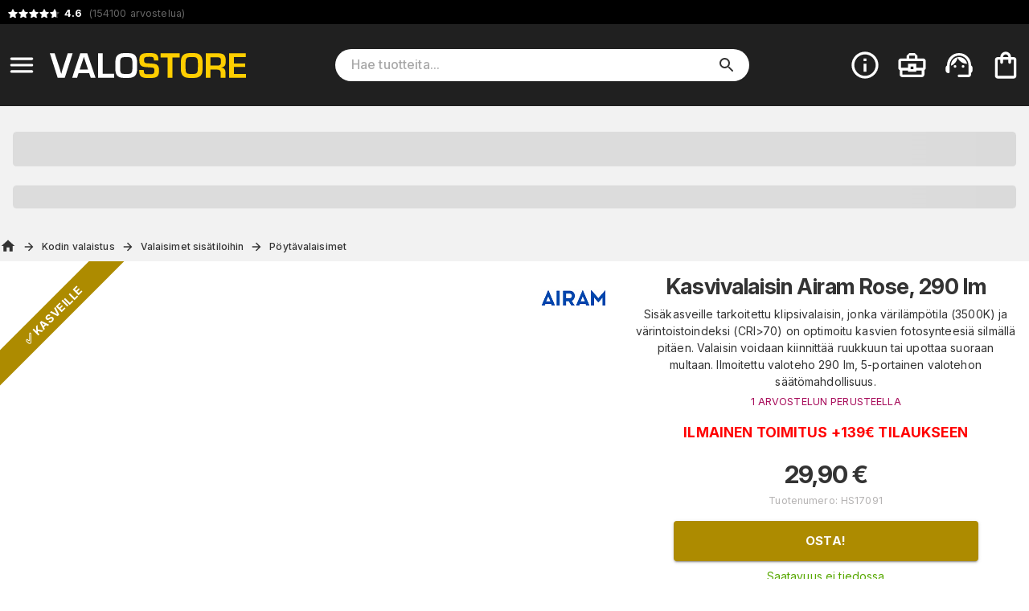

--- FILE ---
content_type: text/html; charset=utf-8
request_url: https://www.valostore.fi/fi/tuote/kasvivalaisin_airam_rose
body_size: 33718
content:
<!DOCTYPE html><html lang="fi"><head><meta charSet="utf-8" data-next-head=""/><meta name="viewport" content="minimum-scale=1, initial-scale=1, width=device-width" data-next-head=""/><script async="" src="https://app.talkie.se/chat-widget/7FjY5vLFVpB7070819753713ixjbtycU.js"></script><meta name="author" content="Valostore.fi" data-next-head=""/><link rel="shortcut icon" type="image/x-icon" href="/valostore/favicon.ico" data-next-head=""/><link rel="icon" type="image/png" sizes="48x48" href="/valostore/favicon-48x48.png" data-next-head=""/><link rel="icon" type="image/svg+xml" href="/valostore/favicon.svg" data-next-head=""/><link rel="manifest" href="/valostore/manifest.webmanifest" data-next-head=""/><meta name="mobile-web-app-capable" content="yes" data-next-head=""/><meta name="theme-color" content="#fff" data-next-head=""/><meta name="application-name" content="valostore" data-next-head=""/><link rel="apple-touch-icon" href="/valostore/apple-touch-icon-180x180.png" data-next-head=""/><meta name="apple-mobile-web-app-capable" content="yes" data-next-head=""/><meta name="apple-mobile-web-app-status-bar-style" content="black-translucent" data-next-head=""/><meta name="apple-mobile-web-app-title" content="valostore" data-next-head=""/><link rel="mask-icon" href="/valostore/safari-pinned-tab.svg" color="#fff" data-next-head=""/><link rel="manifest" href="/valostore/manifest.json" data-next-head=""/><title data-next-head="">Kasvivalaisin Airam Rose, 290 lm</title><link rel="canonical" href="https://www.valostore.fi/fi/tuote/kasvivalaisin_airam_rose" data-next-head=""/><meta property="og:title" content="Kasvivalaisin Airam Rose, 290 lm" data-next-head=""/><meta property="og:type" content="product" data-next-head=""/><meta property="og:url" content="https://www.valostore.fi/fi/tuote/kasvivalaisin_airam_rose" data-next-head=""/><meta property="og:image" content="https://cdn.handshake.fi/i/products/Plant_light_Airam_Rose_290_lm/airam_rose_1.jpg" data-next-head=""/><meta property="og:site_name" content="valostore.fi" data-next-head=""/><meta property="og:description" content="Sisäkasveille tarkoitettu klipsivalaisin, jonka värilämpötila (3500K) ja värintoistoindeksi (CRI&gt;70) on optimoitu kasvien fotosynteesiä silmällä pitäen. Valaisin voidaan kiinnittää ruukkuun tai upottaa suoraan multaan. Ilmoitettu valoteho 290 lm, 5-portainen valotehon säätömahdollisuus." data-next-head=""/><meta name="description" content="Sisäkasveille tarkoitettu klipsivalaisin, jonka värilämpötila (3500K) ja värintoistoindeksi (CRI&gt;70) on optimoitu kasvien fotosynteesiä silmällä pitäen. Valaisin voidaan kiinnittää ruukkuun tai upottaa suoraan multaan. Ilmoitettu valoteho 290 lm, 5-portainen valotehon säätömahdollisuus." data-next-head=""/><meta name="keywords" data-next-head=""/><meta name="theme-color" content="#AD8B00"/><meta name="color-scheme" content="light"/><meta name="emotion-insertion-point" content=""/><link rel="preload" href="/_next/static/css/0eb78a50976feecc.css" as="style"/><script type="application/ld+json" data-next-head="">{"@context":"https://schema.org/","@type":"Product","name":"Kasvivalaisin Airam Rose, 290 lm","image":"https://cdn.handshake.fi/i/products/Plant_light_Airam_Rose_290_lm/thumbs/airam_rose_1_normal.jpg","description":"Sisäkasveille tarkoitettu klipsivalaisin, jonka värilämpötila (3500K) ja värintoistoindeksi (CRI>70) on optimoitu kasvien fotosynteesiä silmällä pitäen. Valaisin voidaan kiinnittää ruukkuun tai upottaa suoraan multaan. Ilmoitettu valoteho 290 lm, 5-portainen valotehon säätömahdollisuus.","sku":"HS17091","offers":{"@type":"Offer","url":"https://www.valostore.fi?variant=HS17091","priceCurrency":"EUR","price":"29.9","priceValidUntil":"2026-01-20"},"brand":{"@type":"Brand","name":"Airam"},"aggregateRating":{"@type":"AggregateRating","ratingValue":4,"reviewCount":1}}</script><script type="application/ld+json" data-next-head="">{"@context":"https://schema.org","@type":"WebSite","url":"https://www.valostore.fi/fi/tuote/kasvivalaisin_airam_rose","potentialAction":{"@type":"SearchAction","target":"https://www.valostore.fi/fi/c/search?query={search_term_string}","query-input":"required name=search_term_string"}}</script><link rel="stylesheet" href="https://fonts.googleapis.com/css2?family=Bebas+Neue&amp;family=Inter:ital,opsz,wght@0,14..32,100..900;1,14..32,100..900&amp;display=swap"/><style data-emotion="css-global 0"></style><style data-emotion="css-global 17u7ngl">html{-webkit-font-smoothing:antialiased;-moz-osx-font-smoothing:grayscale;box-sizing:border-box;-webkit-text-size-adjust:100%;}*,*::before,*::after{box-sizing:inherit;}strong,b{font-weight:700;}body{margin:0;color:#333333;font-family:"Inter",sans-serif;font-weight:400;font-size:1rem;line-height:1.5;letter-spacing:0.00938em;background-color:#fff;}@media print{body{background-color:#fff;}}body::backdrop{background-color:#fff;}body{font-size:0.875rem;}body.isSafari16{font-optical-sizing:auto;font-variation-settings:"opsz" 30;}body.isSafari16 p{font-variation-settings:"opsz" 30;}</style><style data-emotion="css-global 1prfaxn">@-webkit-keyframes mui-auto-fill{from{display:block;}}@keyframes mui-auto-fill{from{display:block;}}@-webkit-keyframes mui-auto-fill-cancel{from{display:block;}}@keyframes mui-auto-fill-cancel{from{display:block;}}</style><style data-emotion="css-global animation-61bdi0">@-webkit-keyframes animation-61bdi0{0%{-webkit-transform:rotate(0deg);-moz-transform:rotate(0deg);-ms-transform:rotate(0deg);transform:rotate(0deg);}100%{-webkit-transform:rotate(360deg);-moz-transform:rotate(360deg);-ms-transform:rotate(360deg);transform:rotate(360deg);}}@keyframes animation-61bdi0{0%{-webkit-transform:rotate(0deg);-moz-transform:rotate(0deg);-ms-transform:rotate(0deg);transform:rotate(0deg);}100%{-webkit-transform:rotate(360deg);-moz-transform:rotate(360deg);-ms-transform:rotate(360deg);transform:rotate(360deg);}}</style><style data-emotion="css-global animation-1o38n3e">@-webkit-keyframes animation-1o38n3e{0%{stroke-dasharray:1px,200px;stroke-dashoffset:0;}50%{stroke-dasharray:100px,200px;stroke-dashoffset:-15px;}100%{stroke-dasharray:1px,200px;stroke-dashoffset:-126px;}}@keyframes animation-1o38n3e{0%{stroke-dasharray:1px,200px;stroke-dashoffset:0;}50%{stroke-dasharray:100px,200px;stroke-dashoffset:-15px;}100%{stroke-dasharray:1px,200px;stroke-dashoffset:-126px;}}</style><style data-emotion="css-global animation-wiooy9">@-webkit-keyframes animation-wiooy9{0%{-webkit-transform:translateX(-100%);-moz-transform:translateX(-100%);-ms-transform:translateX(-100%);transform:translateX(-100%);}50%{-webkit-transform:translateX(100%);-moz-transform:translateX(100%);-ms-transform:translateX(100%);transform:translateX(100%);}100%{-webkit-transform:translateX(100%);-moz-transform:translateX(100%);-ms-transform:translateX(100%);transform:translateX(100%);}}@keyframes animation-wiooy9{0%{-webkit-transform:translateX(-100%);-moz-transform:translateX(-100%);-ms-transform:translateX(-100%);transform:translateX(-100%);}50%{-webkit-transform:translateX(100%);-moz-transform:translateX(100%);-ms-transform:translateX(100%);transform:translateX(100%);}100%{-webkit-transform:translateX(100%);-moz-transform:translateX(100%);-ms-transform:translateX(100%);transform:translateX(100%);}}</style><style data-emotion="css yezmbp w79ybd m16zii u0tutv k008qs 18biwo 2vcjqy hmef1w 1mx3lcc x6re3j l25l26 8f381b zww233 ywdwwj o26r4v 15q00ge 70qvj9 e147jt 12a6dn3 q7mezt 2oqkh4 1euonby 1qkq5n gsi0x0 1ia5vuu 1swmo33 rivg5q mfslm7 1niwdty heijxk 1p9zd1 1wm86kl 100yl3l 1dm9skg wylpbp 1f8eafy my9yfq ikbbue c58b22 rv3qkb 4ejps8 13odlrs ux9pp5 2bnfjz 1e1fzl6 1at3e4y 1uz7ofn 1ldayd9 h2djag yyltcl qwro9o c01bzr 2hrijo 51eq8m wldrgx 1nd5pgh 1yhur2t 3jhycu rjx73d 83kr2h 1n8gg57 1lcgk2l 1cq04iq 1bdpwhh 1tq7ufs 1ilz18j 1tokt6x 1upas8v otxzki hjasoc 1wn58un 3bmhgs 2m3y5o gmuwbf 1646fw3 1uapvsg 161ttuq dvxtzn 1nrqsqn r08cfp 1twmyuc kupo97 1v48ytf y65jfc af6pth 1gxpc44 xzycba 1qemygu 1kb5lj3 er07v3 1d0mxjp 1pmy4df 1uwqwg1 g86cpo uxs8j6 12z0wuy 1vg6q84 iqiitk 1sshfx7 1yjvs5a 1gcxhd7 19ldw5v 6magsk 184kyed 1v5v8kh 1mutvms 71fd32 185nox0 2l82os bsaxil pedl3m j2as55 1x91ict 7k4f1u p55hpz 11ttaht 17nk9as 15iuvfh 1aisqbv hpgf8j 1dnzbhn bda69o 1lcu3wl p0wsb2 15v65ck 5v2ak0 81qg8w ex8vgk j7qwjs tkb6gx 1ggzyzw 1wdd2t3 17xxo7h l64f6c cveorv 1g78ho2">.css-yezmbp{background-color:#f2f2f2;}.css-w79ybd{background-color:#000;color:#fff;}.css-m16zii{width:100%;margin-left:auto;box-sizing:border-box;margin-right:auto;display:-webkit-box;display:-webkit-flex;display:-ms-flexbox;display:flex;-webkit-box-pack:left;-ms-flex-pack:left;-webkit-justify-content:left;justify-content:left;}@media (min-width:1400px){.css-m16zii{max-width:1400px;}}.css-u0tutv{display:-webkit-box;display:-webkit-flex;display:-ms-flexbox;display:flex;padding:8px;margin-bottom:-4px;}.css-u0tutv a{-webkit-text-decoration:none;text-decoration:none;}.css-u0tutv .star-ratings{display:-webkit-inline-box!important;display:-webkit-inline-flex!important;display:-ms-inline-flexbox!important;display:inline-flex!important;}.css-k008qs{display:-webkit-box;display:-webkit-flex;display:-ms-flexbox;display:flex;}.css-18biwo{display:-webkit-inline-box;display:-webkit-inline-flex;display:-ms-inline-flexbox;display:inline-flex;-webkit-align-items:center;-webkit-box-align:center;-ms-flex-align:center;align-items:center;}.css-2vcjqy{position:relative;display:inline-block;width:16px;height:16px;margin-right:-3px;cursor:default;}.css-hmef1w{-webkit-user-select:none;-moz-user-select:none;-ms-user-select:none;user-select:none;width:1em;height:1em;display:inline-block;-webkit-flex-shrink:0;-ms-flex-negative:0;flex-shrink:0;-webkit-transition:fill 200ms cubic-bezier(0.4, 0, 0.2, 1) 0ms;transition:fill 200ms cubic-bezier(0.4, 0, 0.2, 1) 0ms;fill:currentColor;font-size:1.5rem;width:100%;height:100%;color:#ffffff4d;}.css-1mx3lcc{position:absolute;top:0;left:0;width:100%;height:100%;overflow:hidden;}.css-x6re3j{-webkit-user-select:none;-moz-user-select:none;-ms-user-select:none;user-select:none;width:1em;height:1em;display:inline-block;-webkit-flex-shrink:0;-ms-flex-negative:0;flex-shrink:0;-webkit-transition:fill 200ms cubic-bezier(0.4, 0, 0.2, 1) 0ms;transition:fill 200ms cubic-bezier(0.4, 0, 0.2, 1) 0ms;fill:currentColor;font-size:1.5rem;width:16px;height:16px;color:#fff;}.css-l25l26{position:relative;display:inline-block;width:16px;height:16px;margin-right:0px;cursor:default;}.css-8f381b{position:absolute;top:0;left:0;width:59.999999999999964%;height:100%;overflow:hidden;}.css-zww233{color:#666666;padding-left:4px;font-size:0.9em;}.css-ywdwwj{font-weight:700;color:#fff;}.css-o26r4v{background-color:#202020;color:#fff;top:0;z-index:1000;}@media screen{.css-o26r4v{position:-webkit-sticky;position:sticky;}}.css-15q00ge{width:100%;margin-left:auto;box-sizing:border-box;margin-right:auto;display:-webkit-box;display:-webkit-flex;display:-ms-flexbox;display:flex;-webkit-align-items:center;-webkit-box-align:center;-ms-flex-align:center;align-items:center;}@media (min-width:1400px){.css-15q00ge{max-width:1400px;}}@media (min-width:0px){.css-15q00ge{padding-top:6px;padding-bottom:6px;padding-left:0px;padding-right:0px;}}@media (min-width:800px){.css-15q00ge{padding-top:24px;padding-bottom:24px;padding-left:0px;padding-right:4px;}}.css-70qvj9{display:-webkit-box;display:-webkit-flex;display:-ms-flexbox;display:flex;-webkit-align-items:center;-webkit-box-align:center;-ms-flex-align:center;align-items:center;}@media (min-width:0px){.css-e147jt{padding-right:0px;}}@media (min-width:800px){.css-e147jt{padding-right:8px;}}@media print{.css-e147jt{display:none;}}.css-12a6dn3{display:-webkit-inline-box;display:-webkit-inline-flex;display:-ms-inline-flexbox;display:inline-flex;-webkit-align-items:center;-webkit-box-align:center;-ms-flex-align:center;align-items:center;-webkit-box-pack:center;-ms-flex-pack:center;-webkit-justify-content:center;justify-content:center;position:relative;box-sizing:border-box;-webkit-tap-highlight-color:transparent;background-color:transparent;outline:0;border:0;margin:0;border-radius:0;padding:0;cursor:pointer;-webkit-user-select:none;-moz-user-select:none;-ms-user-select:none;user-select:none;vertical-align:middle;-moz-appearance:none;-webkit-appearance:none;-webkit-text-decoration:none;text-decoration:none;color:inherit;text-align:center;-webkit-flex:0 0 auto;-ms-flex:0 0 auto;flex:0 0 auto;font-size:1.5rem;padding:8px;border-radius:50%;color:rgba(0, 0, 0, 0.54);-webkit-transition:background-color 150ms cubic-bezier(0.4, 0, 0.2, 1) 0ms;transition:background-color 150ms cubic-bezier(0.4, 0, 0.2, 1) 0ms;--IconButton-hoverBg:rgba(0, 0, 0, 0.04);}.css-12a6dn3::-moz-focus-inner{border-style:none;}.css-12a6dn3.Mui-disabled{pointer-events:none;cursor:default;}@media print{.css-12a6dn3{-webkit-print-color-adjust:exact;color-adjust:exact;}}.css-12a6dn3:hover{background-color:var(--IconButton-hoverBg);}@media (hover: none){.css-12a6dn3:hover{background-color:transparent;}}.css-12a6dn3.Mui-disabled{background-color:transparent;color:rgba(0, 0, 0, 0.26);}.css-12a6dn3.MuiIconButton-loading{color:transparent;}.css-12a6dn3 svg{color:#fff;}@media (min-width:0px){.css-12a6dn3 svg{font-size:1.4em;}}@media (min-width:800px){.css-12a6dn3 svg{font-size:1.6em;}}.css-q7mezt{-webkit-user-select:none;-moz-user-select:none;-ms-user-select:none;user-select:none;width:1em;height:1em;display:inline-block;-webkit-flex-shrink:0;-ms-flex-negative:0;flex-shrink:0;-webkit-transition:fill 200ms cubic-bezier(0.4, 0, 0.2, 1) 0ms;transition:fill 200ms cubic-bezier(0.4, 0, 0.2, 1) 0ms;fill:currentColor;font-size:1.5rem;}.css-2oqkh4{display:-webkit-box;display:-webkit-flex;display:-ms-flexbox;display:flex;}@media (min-width:0px){.css-2oqkh4{max-width:150px;padding:8px;}}@media (min-width:800px){.css-2oqkh4{max-width:100%;padding:0px;}}.css-2oqkh4 img{width:100%;}.css-1euonby{-webkit-flex:1;-ms-flex:1;flex:1;-webkit-box-pack:center;-ms-flex-pack:center;-webkit-justify-content:center;justify-content:center;}@media (min-width:0px){.css-1euonby{display:none;}}@media (min-width:800px){.css-1euonby{display:-webkit-box;display:-webkit-flex;display:-ms-flexbox;display:flex;}}.css-1qkq5n{max-width:70%;width:100%;}.css-gsi0x0{background-color:#fff;border-radius:20px;display:-webkit-box;display:-webkit-flex;display:-ms-flexbox;display:flex;-webkit-flex:1;-ms-flex:1;flex:1;width:100%;}.css-1ia5vuu{font-family:"Inter",sans-serif;font-weight:400;font-size:1rem;line-height:1.4375em;letter-spacing:0.00938em;color:#333333;box-sizing:border-box;position:relative;cursor:text;display:-webkit-inline-box;display:-webkit-inline-flex;display:-ms-inline-flexbox;display:inline-flex;-webkit-align-items:center;-webkit-box-align:center;-ms-flex-align:center;align-items:center;font-size:16px;width:90%;margin-left:20px;}.css-1ia5vuu.Mui-disabled{color:rgba(0, 0, 0, 0.38);cursor:default;}.css-1ia5vuu ::-webkit-search-decoration{-webkit-appearance:none;}.css-1ia5vuu ::-webkit-search-cancel-button{-webkit-appearance:none;}.css-1ia5vuu -webkit-search-results-button{-webkit-appearance:none;}.css-1ia5vuu ::-webkit-search-results-decoration{-webkit-appearance:none;}.css-1ia5vuu ::-webkit-input-placeholder{font-weight:500;}.css-1swmo33{font:inherit;letter-spacing:inherit;color:currentColor;padding:4px 0 5px;border:0;box-sizing:content-box;background:none;height:1.4375em;margin:0;-webkit-tap-highlight-color:transparent;display:block;min-width:0;width:100%;-webkit-animation-name:mui-auto-fill-cancel;animation-name:mui-auto-fill-cancel;-webkit-animation-duration:10ms;animation-duration:10ms;-moz-appearance:textfield;}.css-1swmo33::-webkit-input-placeholder{color:currentColor;opacity:0.42;-webkit-transition:opacity 200ms cubic-bezier(0.4, 0, 0.2, 1) 0ms;transition:opacity 200ms cubic-bezier(0.4, 0, 0.2, 1) 0ms;}.css-1swmo33::-moz-placeholder{color:currentColor;opacity:0.42;-webkit-transition:opacity 200ms cubic-bezier(0.4, 0, 0.2, 1) 0ms;transition:opacity 200ms cubic-bezier(0.4, 0, 0.2, 1) 0ms;}.css-1swmo33::-ms-input-placeholder{color:currentColor;opacity:0.42;-webkit-transition:opacity 200ms cubic-bezier(0.4, 0, 0.2, 1) 0ms;transition:opacity 200ms cubic-bezier(0.4, 0, 0.2, 1) 0ms;}.css-1swmo33:focus{outline:0;}.css-1swmo33:invalid{box-shadow:none;}.css-1swmo33::-webkit-search-decoration{-webkit-appearance:none;}label[data-shrink=false]+.MuiInputBase-formControl .css-1swmo33::-webkit-input-placeholder{opacity:0!important;}label[data-shrink=false]+.MuiInputBase-formControl .css-1swmo33::-moz-placeholder{opacity:0!important;}label[data-shrink=false]+.MuiInputBase-formControl .css-1swmo33::-ms-input-placeholder{opacity:0!important;}label[data-shrink=false]+.MuiInputBase-formControl .css-1swmo33:focus::-webkit-input-placeholder{opacity:0.42;}label[data-shrink=false]+.MuiInputBase-formControl .css-1swmo33:focus::-moz-placeholder{opacity:0.42;}label[data-shrink=false]+.MuiInputBase-formControl .css-1swmo33:focus::-ms-input-placeholder{opacity:0.42;}.css-1swmo33.Mui-disabled{opacity:1;-webkit-text-fill-color:rgba(0, 0, 0, 0.38);}.css-1swmo33:-webkit-autofill{-webkit-animation-duration:5000s;animation-duration:5000s;-webkit-animation-name:mui-auto-fill;animation-name:mui-auto-fill;}.css-rivg5q{display:-webkit-box;display:-webkit-flex;display:-ms-flexbox;display:flex;max-height:2em;-webkit-align-items:center;-webkit-box-align:center;-ms-flex-align:center;align-items:center;white-space:nowrap;color:rgba(0, 0, 0, 0.54);margin-left:8px;display:none;}.css-mfslm7{display:-webkit-inline-box;display:-webkit-inline-flex;display:-ms-inline-flexbox;display:inline-flex;-webkit-align-items:center;-webkit-box-align:center;-ms-flex-align:center;align-items:center;-webkit-box-pack:center;-ms-flex-pack:center;-webkit-justify-content:center;justify-content:center;position:relative;box-sizing:border-box;-webkit-tap-highlight-color:transparent;background-color:transparent;outline:0;border:0;margin:0;border-radius:0;padding:0;cursor:pointer;-webkit-user-select:none;-moz-user-select:none;-ms-user-select:none;user-select:none;vertical-align:middle;-moz-appearance:none;-webkit-appearance:none;-webkit-text-decoration:none;text-decoration:none;color:inherit;text-align:center;-webkit-flex:0 0 auto;-ms-flex:0 0 auto;flex:0 0 auto;font-size:1.5rem;padding:8px;border-radius:50%;color:rgba(0, 0, 0, 0.54);-webkit-transition:background-color 150ms cubic-bezier(0.4, 0, 0.2, 1) 0ms;transition:background-color 150ms cubic-bezier(0.4, 0, 0.2, 1) 0ms;--IconButton-hoverBg:rgba(0, 0, 0, 0.04);}.css-mfslm7::-moz-focus-inner{border-style:none;}.css-mfslm7.Mui-disabled{pointer-events:none;cursor:default;}@media print{.css-mfslm7{-webkit-print-color-adjust:exact;color-adjust:exact;}}.css-mfslm7:hover{background-color:var(--IconButton-hoverBg);}@media (hover: none){.css-mfslm7:hover{background-color:transparent;}}.css-mfslm7.Mui-disabled{background-color:transparent;color:rgba(0, 0, 0, 0.26);}.css-mfslm7.MuiIconButton-loading{color:transparent;}.css-1niwdty{display:-webkit-inline-box;display:-webkit-inline-flex;display:-ms-inline-flexbox;display:inline-flex;-webkit-align-items:center;-webkit-box-align:center;-ms-flex-align:center;align-items:center;-webkit-box-pack:center;-ms-flex-pack:center;-webkit-justify-content:center;justify-content:center;position:relative;box-sizing:border-box;-webkit-tap-highlight-color:transparent;background-color:transparent;outline:0;border:0;margin:0;border-radius:0;padding:0;cursor:pointer;-webkit-user-select:none;-moz-user-select:none;-ms-user-select:none;user-select:none;vertical-align:middle;-moz-appearance:none;-webkit-appearance:none;-webkit-text-decoration:none;text-decoration:none;color:inherit;text-align:center;-webkit-flex:0 0 auto;-ms-flex:0 0 auto;flex:0 0 auto;font-size:1.5rem;padding:8px;border-radius:50%;color:rgba(0, 0, 0, 0.54);-webkit-transition:background-color 150ms cubic-bezier(0.4, 0, 0.2, 1) 0ms;transition:background-color 150ms cubic-bezier(0.4, 0, 0.2, 1) 0ms;--IconButton-hoverBg:rgba(0, 0, 0, 0.04);margin-left:auto;margin-right:8px;color:#333;}.css-1niwdty::-moz-focus-inner{border-style:none;}.css-1niwdty.Mui-disabled{pointer-events:none;cursor:default;}@media print{.css-1niwdty{-webkit-print-color-adjust:exact;color-adjust:exact;}}.css-1niwdty:hover{background-color:var(--IconButton-hoverBg);}@media (hover: none){.css-1niwdty:hover{background-color:transparent;}}.css-1niwdty.Mui-disabled{background-color:transparent;color:rgba(0, 0, 0, 0.26);}.css-1niwdty.MuiIconButton-loading{color:transparent;}.css-heijxk{display:-webkit-box;display:-webkit-flex;display:-ms-flexbox;display:flex;-webkit-align-items:center;-webkit-box-align:center;-ms-flex-align:center;align-items:center;margin-left:auto;}.css-heijxk button{margin-left:8px;}.css-1p9zd1{display:-webkit-inline-box;display:-webkit-inline-flex;display:-ms-inline-flexbox;display:inline-flex;-webkit-align-items:center;-webkit-box-align:center;-ms-flex-align:center;align-items:center;-webkit-box-pack:center;-ms-flex-pack:center;-webkit-justify-content:center;justify-content:center;position:relative;box-sizing:border-box;-webkit-tap-highlight-color:transparent;background-color:transparent;outline:0;border:0;margin:0;border-radius:0;padding:0;cursor:pointer;-webkit-user-select:none;-moz-user-select:none;-ms-user-select:none;user-select:none;vertical-align:middle;-moz-appearance:none;-webkit-appearance:none;-webkit-text-decoration:none;text-decoration:none;color:inherit;text-align:center;-webkit-flex:0 0 auto;-ms-flex:0 0 auto;flex:0 0 auto;font-size:1.5rem;padding:8px;border-radius:50%;color:rgba(0, 0, 0, 0.54);-webkit-transition:background-color 150ms cubic-bezier(0.4, 0, 0.2, 1) 0ms;transition:background-color 150ms cubic-bezier(0.4, 0, 0.2, 1) 0ms;--IconButton-hoverBg:rgba(0, 0, 0, 0.04);padding:5px;font-size:1.125rem;color:#fff;}.css-1p9zd1::-moz-focus-inner{border-style:none;}.css-1p9zd1.Mui-disabled{pointer-events:none;cursor:default;}@media print{.css-1p9zd1{-webkit-print-color-adjust:exact;color-adjust:exact;}}.css-1p9zd1:hover{background-color:var(--IconButton-hoverBg);}@media (hover: none){.css-1p9zd1:hover{background-color:transparent;}}.css-1p9zd1.Mui-disabled{background-color:transparent;color:rgba(0, 0, 0, 0.26);}.css-1p9zd1.MuiIconButton-loading{color:transparent;}@media (min-width:0px){.css-1p9zd1{display:-webkit-box;display:-webkit-flex;display:-ms-flexbox;display:flex;}}@media (min-width:800px){.css-1p9zd1{display:none;}}@media print{.css-1p9zd1{display:none;}}.css-1wm86kl{-webkit-user-select:none;-moz-user-select:none;-ms-user-select:none;user-select:none;width:1em;height:1em;display:inline-block;-webkit-flex-shrink:0;-ms-flex-negative:0;flex-shrink:0;-webkit-transition:fill 200ms cubic-bezier(0.4, 0, 0.2, 1) 0ms;transition:fill 200ms cubic-bezier(0.4, 0, 0.2, 1) 0ms;fill:currentColor;font-size:1.5rem;font-size:1.75em;}.css-100yl3l{display:-webkit-box;display:-webkit-flex;display:-ms-flexbox;display:flex;}@media print{.css-100yl3l{display:none;}}.css-1dm9skg{display:-webkit-inline-box;display:-webkit-inline-flex;display:-ms-inline-flexbox;display:inline-flex;-webkit-align-items:center;-webkit-box-align:center;-ms-flex-align:center;align-items:center;-webkit-box-pack:center;-ms-flex-pack:center;-webkit-justify-content:center;justify-content:center;position:relative;box-sizing:border-box;-webkit-tap-highlight-color:transparent;background-color:transparent;outline:0;border:0;margin:0;border-radius:0;padding:0;cursor:pointer;-webkit-user-select:none;-moz-user-select:none;-ms-user-select:none;user-select:none;vertical-align:middle;-moz-appearance:none;-webkit-appearance:none;-webkit-text-decoration:none;text-decoration:none;color:inherit;text-align:center;-webkit-flex:0 0 auto;-ms-flex:0 0 auto;flex:0 0 auto;font-size:1.5rem;padding:8px;border-radius:50%;color:rgba(0, 0, 0, 0.54);-webkit-transition:background-color 150ms cubic-bezier(0.4, 0, 0.2, 1) 0ms;transition:background-color 150ms cubic-bezier(0.4, 0, 0.2, 1) 0ms;--IconButton-hoverBg:rgba(0, 0, 0, 0.04);padding:5px;font-size:1.125rem;color:#fff;}.css-1dm9skg::-moz-focus-inner{border-style:none;}.css-1dm9skg.Mui-disabled{pointer-events:none;cursor:default;}@media print{.css-1dm9skg{-webkit-print-color-adjust:exact;color-adjust:exact;}}.css-1dm9skg:hover{background-color:var(--IconButton-hoverBg);}@media (hover: none){.css-1dm9skg:hover{background-color:transparent;}}.css-1dm9skg.Mui-disabled{background-color:transparent;color:rgba(0, 0, 0, 0.26);}.css-1dm9skg.MuiIconButton-loading{color:transparent;}.css-wylpbp{-webkit-user-select:none;-moz-user-select:none;-ms-user-select:none;user-select:none;width:1em;height:1em;display:inline-block;-webkit-flex-shrink:0;-ms-flex-negative:0;flex-shrink:0;-webkit-transition:fill 200ms cubic-bezier(0.4, 0, 0.2, 1) 0ms;transition:fill 200ms cubic-bezier(0.4, 0, 0.2, 1) 0ms;fill:currentColor;font-size:1.5rem;}@media (min-width:0px){.css-wylpbp{font-size:1.75em;}}@media (min-width:800px){.css-wylpbp{font-size:2.25em;}}@media (min-width:0px){.css-1f8eafy{display:none;}}@media (min-width:1024px){.css-1f8eafy{display:block;}}@media print{.css-1f8eafy{display:none;}}@media print{.css-my9yfq{display:none;}}.css-ikbbue{display:-webkit-inline-box;display:-webkit-inline-flex;display:-ms-inline-flexbox;display:inline-flex;-webkit-align-items:center;-webkit-box-align:center;-ms-flex-align:center;align-items:center;-webkit-box-pack:center;-ms-flex-pack:center;-webkit-justify-content:center;justify-content:center;position:relative;box-sizing:border-box;-webkit-tap-highlight-color:transparent;background-color:transparent;outline:0;border:0;margin:0;border-radius:0;padding:0;cursor:pointer;-webkit-user-select:none;-moz-user-select:none;-ms-user-select:none;user-select:none;vertical-align:middle;-moz-appearance:none;-webkit-appearance:none;-webkit-text-decoration:none;text-decoration:none;color:inherit;text-align:center;-webkit-flex:0 0 auto;-ms-flex:0 0 auto;flex:0 0 auto;font-size:1.5rem;padding:8px;border-radius:50%;color:rgba(0, 0, 0, 0.54);-webkit-transition:background-color 150ms cubic-bezier(0.4, 0, 0.2, 1) 0ms;transition:background-color 150ms cubic-bezier(0.4, 0, 0.2, 1) 0ms;--IconButton-hoverBg:rgba(0, 0, 0, 0.04);padding:5px;font-size:1.125rem;position:relative;}.css-ikbbue::-moz-focus-inner{border-style:none;}.css-ikbbue.Mui-disabled{pointer-events:none;cursor:default;}@media print{.css-ikbbue{-webkit-print-color-adjust:exact;color-adjust:exact;}}.css-ikbbue:hover{background-color:var(--IconButton-hoverBg);}@media (hover: none){.css-ikbbue:hover{background-color:transparent;}}.css-ikbbue.Mui-disabled{background-color:transparent;color:rgba(0, 0, 0, 0.26);}.css-ikbbue.MuiIconButton-loading{color:transparent;}.css-ikbbue:hover{background:none;}.css-c58b22{display:none;position:absolute;right:8px;}.css-rv3qkb{display:inline-block;-webkit-animation:animation-61bdi0 1.4s linear infinite;animation:animation-61bdi0 1.4s linear infinite;color:#AD8B00;}.css-4ejps8{display:block;}.css-13odlrs{stroke:currentColor;stroke-dasharray:80px,200px;stroke-dashoffset:0;-webkit-animation:animation-1o38n3e 1.4s ease-in-out infinite;animation:animation-1o38n3e 1.4s ease-in-out infinite;}.css-ux9pp5{-webkit-user-select:none;-moz-user-select:none;-ms-user-select:none;user-select:none;width:1em;height:1em;display:inline-block;-webkit-flex-shrink:0;-ms-flex-negative:0;flex-shrink:0;-webkit-transition:fill 200ms cubic-bezier(0.4, 0, 0.2, 1) 0ms;transition:fill 200ms cubic-bezier(0.4, 0, 0.2, 1) 0ms;fill:currentColor;font-size:1.5rem;color:#fff;opacity:1;}@media (min-width:0px){.css-ux9pp5{font-size:2rem;}}@media (min-width:800px){.css-ux9pp5{font-size:2.5rem;}}.css-2bnfjz{width:100%;margin-left:auto;box-sizing:border-box;margin-right:auto;padding-left:16px;padding-right:16px;}@media (min-width:600px){.css-2bnfjz{padding-left:24px;padding-right:24px;}}@media (min-width:1400px){.css-2bnfjz{max-width:1400px;}}@media (min-width:0px){.css-2bnfjz{padding:0px;}}.css-1e1fzl6{padding:16px;text-align:center;-webkit-flex-direction:column;-ms-flex-direction:column;flex-direction:column;margin:0px;}@media (min-width:0px){.css-1e1fzl6{font-size:1rem;}}@media (min-width:768px){.css-1e1fzl6{font-size:2rem;}}.css-1at3e4y{display:block;background-color:rgba(51, 51, 51, 0.11);height:1.2em;margin-top:0;margin-bottom:0;height:auto;transform-origin:0 55%;-webkit-transform:scale(1, 0.60);-moz-transform:scale(1, 0.60);-ms-transform:scale(1, 0.60);transform:scale(1, 0.60);border-radius:4px/6.7px;position:relative;overflow:hidden;-webkit-mask-image:-webkit-radial-gradient(white, black);font-size:1.5em;}.css-1at3e4y:empty:before{content:"\00a0";}.css-1at3e4y::after{background:linear-gradient(
                90deg,
                transparent,
                rgba(0, 0, 0, 0.04),
                transparent
              );content:"";position:absolute;-webkit-transform:translateX(-100%);-moz-transform:translateX(-100%);-ms-transform:translateX(-100%);transform:translateX(-100%);bottom:0;left:0;right:0;top:0;}.css-1at3e4y::after{-webkit-animation:animation-wiooy9 2s linear 0.5s infinite;animation:animation-wiooy9 2s linear 0.5s infinite;}.css-1uz7ofn{display:block;background-color:rgba(51, 51, 51, 0.11);height:1.2em;margin-top:0;margin-bottom:0;height:auto;transform-origin:0 55%;-webkit-transform:scale(1, 0.60);-moz-transform:scale(1, 0.60);-ms-transform:scale(1, 0.60);transform:scale(1, 0.60);border-radius:4px/6.7px;position:relative;overflow:hidden;-webkit-mask-image:-webkit-radial-gradient(white, black);font-size:1em;}.css-1uz7ofn:empty:before{content:"\00a0";}.css-1uz7ofn::after{background:linear-gradient(
                90deg,
                transparent,
                rgba(0, 0, 0, 0.04),
                transparent
              );content:"";position:absolute;-webkit-transform:translateX(-100%);-moz-transform:translateX(-100%);-ms-transform:translateX(-100%);transform:translateX(-100%);bottom:0;left:0;right:0;top:0;}.css-1uz7ofn::after{-webkit-animation:animation-wiooy9 2s linear 0.5s infinite;animation:animation-wiooy9 2s linear 0.5s infinite;}.css-1ldayd9{width:100%;margin-left:auto;box-sizing:border-box;margin-right:auto;padding-left:16px;padding-right:16px;background-color:#f2f2f2;-webkit-flex:1 0 auto;-ms-flex:1 0 auto;flex:1 0 auto;}@media (min-width:600px){.css-1ldayd9{padding-left:24px;padding-right:24px;}}@media (min-width:1400px){.css-1ldayd9{max-width:1400px;}}@media (min-width:0px){.css-1ldayd9{padding:0px;}}@media (min-width:768px){.css-h2djag{display:-webkit-box;display:-webkit-flex;display:-ms-flexbox;display:flex;}}.css-yyltcl{-webkit-flex:auto;-ms-flex:auto;flex:auto;overflow:hidden;}.css-qwro9o{display:-webkit-box;display:-webkit-flex;display:-ms-flexbox;display:flex;-webkit-box-pack:justify;-webkit-justify-content:space-between;justify-content:space-between;}@media (min-width:0px){.css-qwro9o{margin-left:8px;margin-right:8px;}}@media (min-width:768px){.css-qwro9o{margin-left:16px;margin-right:16px;}}@media (min-width:1280px){.css-qwro9o{margin-left:0px;margin-right:0px;}}.css-c01bzr{overflow:auto;width:100%;}.css-2hrijo{margin:0;font-family:"Inter",sans-serif;font-weight:400;font-size:1rem;line-height:1.5;letter-spacing:0.00938em;color:#666666;padding-top:8px;padding-bottom:4px;overflow-y:hidden;white-space:nowrap;font-size:0.75rem;display:-webkit-box;display:-webkit-flex;display:-ms-flexbox;display:flex;-webkit-box-pack:start;-ms-flex-pack:start;-webkit-justify-content:flex-start;justify-content:flex-start;-webkit-align-items:center;-webkit-box-align:center;-ms-flex-align:center;align-items:center;background-color:#f2f2f2;}@media (min-width:0px){.css-2hrijo{padding-left:8px;}}@media (min-width:1280px){.css-2hrijo{padding-left:0px;}}.css-2hrijo ol{-webkit-box-flex-wrap:nowrap;-webkit-flex-wrap:nowrap;-ms-flex-wrap:nowrap;flex-wrap:nowrap;}.css-2hrijo a{color:#333;-webkit-text-decoration:none;text-decoration:none;font-weight:500;cursor:pointer;}.css-2hrijo a:hover{-webkit-text-decoration:underline;text-decoration:underline;}.css-2hrijo svg{color:#333;cursor:pointer;}.css-51eq8m{display:-webkit-box;display:-webkit-flex;display:-ms-flexbox;display:flex;-webkit-box-flex-wrap:wrap;-webkit-flex-wrap:wrap;-ms-flex-wrap:wrap;flex-wrap:wrap;-webkit-align-items:center;-webkit-box-align:center;-ms-flex-align:center;align-items:center;padding:0;margin:0;list-style:none;}.css-wldrgx{-webkit-user-select:none;-moz-user-select:none;-ms-user-select:none;user-select:none;width:1em;height:1em;display:inline-block;-webkit-flex-shrink:0;-ms-flex-negative:0;flex-shrink:0;-webkit-transition:fill 200ms cubic-bezier(0.4, 0, 0.2, 1) 0ms;transition:fill 200ms cubic-bezier(0.4, 0, 0.2, 1) 0ms;fill:currentColor;font-size:1.5rem;margin-top:4px;font-size:1.25rem;}.css-1nd5pgh{display:-webkit-box;display:-webkit-flex;display:-ms-flexbox;display:flex;-webkit-user-select:none;-moz-user-select:none;-ms-user-select:none;user-select:none;margin-left:8px;margin-right:8px;}.css-1yhur2t{-webkit-user-select:none;-moz-user-select:none;-ms-user-select:none;user-select:none;width:1em;height:1em;display:inline-block;-webkit-flex-shrink:0;-ms-flex-negative:0;flex-shrink:0;-webkit-transition:fill 200ms cubic-bezier(0.4, 0, 0.2, 1) 0ms;transition:fill 200ms cubic-bezier(0.4, 0, 0.2, 1) 0ms;fill:currentColor;font-size:1.5rem;font-size:1rem;}.css-3jhycu{margin:0;font:inherit;line-height:inherit;letter-spacing:inherit;color:#AD8B00;-webkit-text-decoration:underline;text-decoration:underline;text-decoration-color:var(--Link-underlineColor);--Link-underlineColor:rgba(173, 139, 0, 0.4);-webkit-text-decoration:underline;text-decoration:underline;text-decoration-color:inherit;}.css-3jhycu:hover{text-decoration-color:inherit;}.css-rjx73d{display:-webkit-box;display:-webkit-flex;display:-ms-flexbox;display:flex;padding-top:0px;background-color:#fff;}@media (min-width:0px){.css-rjx73d{-webkit-flex-direction:column;-ms-flex-direction:column;flex-direction:column;}}@media (min-width:768px){.css-rjx73d{-webkit-flex-direction:row;-ms-flex-direction:row;flex-direction:row;}}.css-83kr2h{position:relative;overflow:hidden;}@media (min-width:0px){.css-83kr2h{margin-bottom:8px;margin-right:0px;width:100%;padding:0px;}}@media (min-width:600px){.css-83kr2h{margin-bottom:0px;margin-right:16px;}}@media (min-width:768px){.css-83kr2h{width:50%;}}@media (min-width:1024px){.css-83kr2h{width:60%;}}.css-1n8gg57{width:80px;height:80px;position:absolute;top:5px;right:5px;z-index:10;}@media (min-width:0px){.css-1n8gg57{display:none;}}@media (min-width:600px){.css-1n8gg57{display:block;}}.css-1n8gg57 img{width:100%;}.css-1lcgk2l{width:75%;margin:0 auto;}@media (min-width:0px){.css-1lcgk2l{display:none;}}@media (min-width:600px){.css-1lcgk2l{display:block;}}.css-1cq04iq{background-color:#AD8B00;color:#fff;-webkit-transform:rotate(-45deg);-moz-transform:rotate(-45deg);-ms-transform:rotate(-45deg);transform:rotate(-45deg);font-weight:700;padding:0.35em;text-align:center;position:absolute;left:-44px;width:220px;top:51px;z-index:10;}.css-1bdpwhh{overflow:hidden;position:relative;height:0%;padding-bottom:100%;cursor:pointer;}.css-1bdpwhh img{cursor:pointer;}.css-1tq7ufs{display:-webkit-box;display:-webkit-flex;display:-ms-flexbox;display:flex;overflow-x:auto;}@media (min-width:0px){.css-1tq7ufs{-webkit-box-pack:start;-ms-flex-pack:start;-webkit-justify-content:flex-start;justify-content:flex-start;}}@media (min-width:600px){.css-1tq7ufs{-webkit-box-pack:center;-ms-flex-pack:center;-webkit-justify-content:center;justify-content:center;}}.css-1ilz18j{display:-webkit-box;display:-webkit-flex;display:-ms-flexbox;display:flex;margin:4px;padding:2px;border:solid 1px #aaa7a7;border-color:#aaa7a7;border-width:1px;}@media (min-width:0px){.css-1ilz18j img{width:100px;}}@media (min-width:600px){.css-1ilz18j img{width:80px;}}.css-1tokt6x{padding:16px;display:-webkit-box;display:-webkit-flex;display:-ms-flexbox;display:flex;-webkit-flex-direction:column;-ms-flex-direction:column;flex-direction:column;}@media (min-width:0px){.css-1tokt6x{width:100%;}}@media (min-width:768px){.css-1tokt6x{width:50%;}}@media (min-width:1024px){.css-1tokt6x{width:40%;}}.css-1upas8v{text-align:center;text-transform:uppercase;color:#b6b4b4;size:0.8rem;}@media (min-width:0px){.css-1upas8v{display:block;}}@media (min-width:600px){.css-1upas8v{display:none;}}.css-1upas8v>a{color:inherit;}.css-otxzki{margin:0;font-family:"Inter",sans-serif;font-weight:300;font-size:6rem;line-height:1.167;letter-spacing:-0.01562em;text-align:center;margin:0px;margin-bottom:8px;font-weight:700;font-size:1.7rem;}.css-hjasoc{margin-top:0px;text-align:center;}.css-1wn58un{text-align:center;margin-bottom:16px;}.css-3bmhgs{font-size:0.9em;margin-top:-8px;}.css-3bmhgs >a{color:#a70b5a;-webkit-text-decoration:none;text-decoration:none;}.css-2m3y5o{margin-bottom:16px;text-align:center;font-size:1.25em;font-weight:700;}.css-2m3y5o span{padding-top:4px;padding-bottom:4px;padding-left:8px;padding-right:8px;color:#ff0000;}.css-gmuwbf{display:-webkit-box;display:-webkit-flex;display:-ms-flexbox;display:flex;-webkit-align-items:center;-webkit-box-align:center;-ms-flex-align:center;align-items:center;-webkit-box-pack:center;-ms-flex-pack:center;-webkit-justify-content:center;justify-content:center;}.css-1646fw3{font-size:2.2em;font-weight:700;letter-spacing:-1px;}.css-1uapvsg{color:#b6b4b4;font-size:0.8rem;text-align:center;}.css-161ttuq{text-align:center;width:100%;padding-top:16px;}.css-dvxtzn{display:-webkit-box;display:-webkit-flex;display:-ms-flexbox;display:flex;-webkit-flex-direction:column;-ms-flex-direction:column;flex-direction:column;-webkit-align-items:center;-webkit-box-align:center;-ms-flex-align:center;align-items:center;}.css-1nrqsqn{display:-webkit-inline-box;display:-webkit-inline-flex;display:-ms-inline-flexbox;display:inline-flex;-webkit-align-items:center;-webkit-box-align:center;-ms-flex-align:center;align-items:center;-webkit-box-pack:center;-ms-flex-pack:center;-webkit-justify-content:center;justify-content:center;position:relative;box-sizing:border-box;-webkit-tap-highlight-color:transparent;background-color:transparent;outline:0;border:0;margin:0;border-radius:0;padding:0;cursor:pointer;-webkit-user-select:none;-moz-user-select:none;-ms-user-select:none;user-select:none;vertical-align:middle;-moz-appearance:none;-webkit-appearance:none;-webkit-text-decoration:none;text-decoration:none;color:inherit;font-family:"Inter",sans-serif;font-weight:500;font-size:0.875rem;line-height:1.75;letter-spacing:0.02857em;text-transform:uppercase;min-width:64px;padding:6px 16px;border:0;border-radius:4px;-webkit-transition:background-color 250ms cubic-bezier(0.4, 0, 0.2, 1) 0ms,box-shadow 250ms cubic-bezier(0.4, 0, 0.2, 1) 0ms,border-color 250ms cubic-bezier(0.4, 0, 0.2, 1) 0ms,color 250ms cubic-bezier(0.4, 0, 0.2, 1) 0ms;transition:background-color 250ms cubic-bezier(0.4, 0, 0.2, 1) 0ms,box-shadow 250ms cubic-bezier(0.4, 0, 0.2, 1) 0ms,border-color 250ms cubic-bezier(0.4, 0, 0.2, 1) 0ms,color 250ms cubic-bezier(0.4, 0, 0.2, 1) 0ms;color:var(--variant-containedColor);background-color:var(--variant-containedBg);box-shadow:0px 3px 1px -2px rgba(0,0,0,0.2),0px 2px 2px 0px rgba(0,0,0,0.14),0px 1px 5px 0px rgba(0,0,0,0.12);--variant-textColor:#AD8B00;--variant-outlinedColor:#AD8B00;--variant-outlinedBorder:rgba(173, 139, 0, 0.5);--variant-containedColor:#fff;--variant-containedBg:#AD8B00;padding:8px 22px;font-size:0.9375rem;-webkit-transition:background-color 250ms cubic-bezier(0.4, 0, 0.2, 1) 0ms,box-shadow 250ms cubic-bezier(0.4, 0, 0.2, 1) 0ms,border-color 250ms cubic-bezier(0.4, 0, 0.2, 1) 0ms;transition:background-color 250ms cubic-bezier(0.4, 0, 0.2, 1) 0ms,box-shadow 250ms cubic-bezier(0.4, 0, 0.2, 1) 0ms,border-color 250ms cubic-bezier(0.4, 0, 0.2, 1) 0ms;font-weight:700;min-width:80%;text-align:center;padding-top:12px;padding-bottom:12px;}.css-1nrqsqn::-moz-focus-inner{border-style:none;}.css-1nrqsqn.Mui-disabled{pointer-events:none;cursor:default;}@media print{.css-1nrqsqn{-webkit-print-color-adjust:exact;color-adjust:exact;}}.css-1nrqsqn:hover{-webkit-text-decoration:none;text-decoration:none;}.css-1nrqsqn.Mui-disabled{color:rgba(0, 0, 0, 0.26);}.css-1nrqsqn:hover{box-shadow:0px 2px 4px -1px rgba(0,0,0,0.2),0px 4px 5px 0px rgba(0,0,0,0.14),0px 1px 10px 0px rgba(0,0,0,0.12);}@media (hover: none){.css-1nrqsqn:hover{box-shadow:0px 3px 1px -2px rgba(0,0,0,0.2),0px 2px 2px 0px rgba(0,0,0,0.14),0px 1px 5px 0px rgba(0,0,0,0.12);}}.css-1nrqsqn:active{box-shadow:0px 5px 5px -3px rgba(0,0,0,0.2),0px 8px 10px 1px rgba(0,0,0,0.14),0px 3px 14px 2px rgba(0,0,0,0.12);}.css-1nrqsqn.Mui-focusVisible{box-shadow:0px 3px 5px -1px rgba(0,0,0,0.2),0px 6px 10px 0px rgba(0,0,0,0.14),0px 1px 18px 0px rgba(0,0,0,0.12);}.css-1nrqsqn.Mui-disabled{color:rgba(0, 0, 0, 0.26);box-shadow:none;background-color:rgba(0, 0, 0, 0.12);}@media (hover: hover){.css-1nrqsqn:hover{--variant-containedBg:#ad8b00;--variant-textBg:rgba(173, 139, 0, 0.04);--variant-outlinedBorder:#AD8B00;--variant-outlinedBg:rgba(173, 139, 0, 0.04);}}.css-1nrqsqn.MuiButton-loading{color:transparent;}.css-1nrqsqn:hover{background-color:#ffce00;}.css-r08cfp{text-align:center;margin-top:8px;margin-bottom:8px;}.css-1twmyuc{color:#57a800;}.css-kupo97{background-color:#fff;margin-bottom:16px;}@media (min-width:0px){.css-kupo97{margin-left:8px;margin-right:8px;}}@media (min-width:768px){.css-kupo97{margin-left:16px;margin-right:16px;}}@media (min-width:1280px){.css-kupo97{margin-left:0px;margin-right:0px;}}.css-1v48ytf{padding-top:16px;padding-bottom:16px;margin-bottom:16px;background-color:#f2f2f2;}@media (min-width:0px){.css-1v48ytf{padding-left:8px;padding-right:8px;}}@media (min-width:768px){.css-1v48ytf{padding-left:16px;padding-right:16px;}}@media (min-width:1280px){.css-1v48ytf{padding-left:0px;padding-right:0px;}}.css-y65jfc{display:-webkit-box;display:-webkit-flex;display:-ms-flexbox;display:flex;margin-bottom:0px;-webkit-align-items:center;-webkit-box-align:center;-ms-flex-align:center;align-items:center;}.css-af6pth{margin:0;font-family:"Inter",sans-serif;font-weight:500;font-size:1.25rem;line-height:1.6;letter-spacing:0.0075em;}.css-1gxpc44{display:-webkit-box;display:-webkit-flex;display:-ms-flexbox;display:flex;margin-bottom:0px;}@media (min-width:0px){.css-1gxpc44{-webkit-align-items:flex-start;-webkit-box-align:flex-start;-ms-flex-align:flex-start;align-items:flex-start;-webkit-flex-direction:column;-ms-flex-direction:column;flex-direction:column;}}@media (min-width:600px){.css-1gxpc44{-webkit-align-items:center;-webkit-box-align:center;-ms-flex-align:center;align-items:center;-webkit-flex-direction:row;-ms-flex-direction:row;flex-direction:row;}}.css-xzycba{display:-webkit-box;display:-webkit-flex;display:-ms-flexbox;display:flex;-webkit-flex-direction:column;-ms-flex-direction:column;flex-direction:column;-webkit-align-items:center;-webkit-box-align:center;-ms-flex-align:center;align-items:center;background:#e9e7e7;border-radius:4px;padding:4px;}.css-1qemygu{display:-webkit-box;display:-webkit-flex;display:-ms-flexbox;display:flex;-webkit-flex-direction:column;-ms-flex-direction:column;flex-direction:column;margin-left:8px;}.css-1kb5lj3{margin:0;font-family:"Inter",sans-serif;font-weight:500;font-size:1.25rem;line-height:1.6;letter-spacing:0.0075em;margin-left:0px;margin-right:8px;font-size:1.75em;}.css-er07v3{font-size:0.9em;margin-top:-4px;}.css-1d0mxjp{font-size:1em;-webkit-text-decoration:underline;text-decoration:underline;cursor:pointer;}@media (min-width:0px){.css-1d0mxjp{margin-left:8px;margin-top:8px;}}@media (min-width:600px){.css-1d0mxjp{margin-left:24px;margin-top:0px;}}.css-1pmy4df{display:-webkit-box;display:-webkit-flex;display:-ms-flexbox;display:flex;overflow-x:auto;position:relative;padding:0px;margin:0px;margin-left:-6px;}.css-1uwqwg1{background:#fff;padding:8px;margin:8px;border-radius:4px;width:300px;box-shadow:3px 5px 10px -4px rgba(0,0,0,0.1);display:-webkit-box;display:-webkit-flex;display:-ms-flexbox;display:flex;-webkit-flex-direction:column;-ms-flex-direction:column;flex-direction:column;overflow:hidden;}.css-g86cpo{margin-top:8px;margin-bottom:8px;line-height:1.3;}.css-uxs8j6{margin-top:auto;display:-webkit-box;display:-webkit-flex;display:-ms-flexbox;display:flex;-webkit-flex-direction:row;-ms-flex-direction:row;flex-direction:row;}.css-12z0wuy{margin-right:8px;}.css-1vg6q84{font-weight:700;}.css-iqiitk{--Grid-columns:12;--Grid-columnSpacing:0px;--Grid-rowSpacing:0px;-webkit-flex-direction:row;-ms-flex-direction:row;flex-direction:row;min-width:0;box-sizing:border-box;display:-webkit-box;display:-webkit-flex;display:-ms-flexbox;display:flex;-webkit-box-flex-wrap:wrap;-webkit-flex-wrap:wrap;-ms-flex-wrap:wrap;flex-wrap:wrap;gap:var(--Grid-rowSpacing) var(--Grid-columnSpacing);width:100%;grid-template-columns:100%;}.css-iqiitk >*{--Grid-parent-columns:12;}.css-iqiitk >*{--Grid-parent-columnSpacing:0px;}.css-iqiitk >*{--Grid-parent-rowSpacing:0px;}@media (min-width:0px){.css-iqiitk{display:grid;}}@media (min-width:600px){.css-iqiitk{display:-webkit-box;display:-webkit-flex;display:-ms-flexbox;display:flex;}}.css-1sshfx7{-webkit-box-flex:0;-webkit-flex-grow:0;-ms-flex-positive:0;flex-grow:0;-webkit-flex-basis:auto;-ms-flex-preferred-size:auto;flex-basis:auto;width:calc(100% * 12 / var(--Grid-parent-columns) - (var(--Grid-parent-columns) - 12) * (var(--Grid-parent-columnSpacing) / var(--Grid-parent-columns)));min-width:0;box-sizing:border-box;}@media (min-width:600px){.css-1sshfx7{-webkit-box-flex:0;-webkit-flex-grow:0;-ms-flex-positive:0;flex-grow:0;-webkit-flex-basis:auto;-ms-flex-preferred-size:auto;flex-basis:auto;width:calc(100% * 5 / var(--Grid-parent-columns) - (var(--Grid-parent-columns) - 5) * (var(--Grid-parent-columnSpacing) / var(--Grid-parent-columns)));}}@media (min-width:0px){.css-1sshfx7{padding:0px;-webkit-order:2;-ms-flex-order:2;order:2;}}@media (min-width:600px){.css-1sshfx7{padding:12px;-webkit-order:1;-ms-flex-order:1;order:1;}}.css-1sshfx7>img{max-width:100%;}.css-1sshfx7>object{max-width:100%;}.css-1yjvs5a{margin-bottom:32px;}.css-1gcxhd7{margin:0;font-family:"Inter",sans-serif;font-weight:400;font-size:1.5rem;line-height:1.334;letter-spacing:0em;display:-webkit-box;display:-webkit-flex;display:-ms-flexbox;display:flex;}.css-19ldw5v{margin-top:8px;margin-bottom:16px;}.css-6magsk{display:-webkit-inline-box;display:-webkit-inline-flex;display:-ms-inline-flexbox;display:inline-flex;-webkit-align-items:center;-webkit-box-align:center;-ms-flex-align:center;align-items:center;-webkit-box-pack:center;-ms-flex-pack:center;-webkit-justify-content:center;justify-content:center;position:relative;box-sizing:border-box;-webkit-tap-highlight-color:transparent;background-color:transparent;outline:0;border:0;margin:0;border-radius:0;padding:0;cursor:pointer;-webkit-user-select:none;-moz-user-select:none;-ms-user-select:none;user-select:none;vertical-align:middle;-moz-appearance:none;-webkit-appearance:none;-webkit-text-decoration:none;text-decoration:none;color:inherit;font-family:"Inter",sans-serif;font-weight:500;font-size:0.875rem;line-height:1.75;letter-spacing:0.02857em;text-transform:uppercase;min-width:64px;padding:6px 16px;border:0;border-radius:4px;-webkit-transition:background-color 250ms cubic-bezier(0.4, 0, 0.2, 1) 0ms,box-shadow 250ms cubic-bezier(0.4, 0, 0.2, 1) 0ms,border-color 250ms cubic-bezier(0.4, 0, 0.2, 1) 0ms,color 250ms cubic-bezier(0.4, 0, 0.2, 1) 0ms;transition:background-color 250ms cubic-bezier(0.4, 0, 0.2, 1) 0ms,box-shadow 250ms cubic-bezier(0.4, 0, 0.2, 1) 0ms,border-color 250ms cubic-bezier(0.4, 0, 0.2, 1) 0ms,color 250ms cubic-bezier(0.4, 0, 0.2, 1) 0ms;padding:5px 15px;border:1px solid currentColor;border-color:var(--variant-outlinedBorder, currentColor);background-color:var(--variant-outlinedBg);color:var(--variant-outlinedColor);--variant-textColor:#AD8B00;--variant-outlinedColor:#AD8B00;--variant-outlinedBorder:rgba(173, 139, 0, 0.5);--variant-containedColor:#fff;--variant-containedBg:#AD8B00;-webkit-transition:background-color 250ms cubic-bezier(0.4, 0, 0.2, 1) 0ms,box-shadow 250ms cubic-bezier(0.4, 0, 0.2, 1) 0ms,border-color 250ms cubic-bezier(0.4, 0, 0.2, 1) 0ms;transition:background-color 250ms cubic-bezier(0.4, 0, 0.2, 1) 0ms,box-shadow 250ms cubic-bezier(0.4, 0, 0.2, 1) 0ms,border-color 250ms cubic-bezier(0.4, 0, 0.2, 1) 0ms;font-weight:700;}.css-6magsk::-moz-focus-inner{border-style:none;}.css-6magsk.Mui-disabled{pointer-events:none;cursor:default;}@media print{.css-6magsk{-webkit-print-color-adjust:exact;color-adjust:exact;}}.css-6magsk:hover{-webkit-text-decoration:none;text-decoration:none;}.css-6magsk.Mui-disabled{color:rgba(0, 0, 0, 0.26);}.css-6magsk.Mui-disabled{border:1px solid rgba(0, 0, 0, 0.12);}@media (hover: hover){.css-6magsk:hover{--variant-containedBg:#ad8b00;--variant-textBg:rgba(173, 139, 0, 0.04);--variant-outlinedBorder:#AD8B00;--variant-outlinedBg:rgba(173, 139, 0, 0.04);}}.css-6magsk.MuiButton-loading{color:transparent;}.css-184kyed{padding:8px;margin:0px;}.css-184kyed div>p:last-of-type{margin-bottom:0px;padding-bottom:0px;}.css-184kyed div>p:first-of-type{margin-top:0px;padding-top:0px;}.css-1v5v8kh{-webkit-box-flex:0;-webkit-flex-grow:0;-ms-flex-positive:0;flex-grow:0;-webkit-flex-basis:auto;-ms-flex-preferred-size:auto;flex-basis:auto;width:calc(100% * 12 / var(--Grid-parent-columns) - (var(--Grid-parent-columns) - 12) * (var(--Grid-parent-columnSpacing) / var(--Grid-parent-columns)));min-width:0;box-sizing:border-box;}@media (min-width:600px){.css-1v5v8kh{-webkit-box-flex:0;-webkit-flex-grow:0;-ms-flex-positive:0;flex-grow:0;-webkit-flex-basis:auto;-ms-flex-preferred-size:auto;flex-basis:auto;width:calc(100% * 7 / var(--Grid-parent-columns) - (var(--Grid-parent-columns) - 7) * (var(--Grid-parent-columnSpacing) / var(--Grid-parent-columns)));}}@media (min-width:0px){.css-1v5v8kh{padding:0px;-webkit-order:1;-ms-flex-order:1;order:1;}}@media (min-width:600px){.css-1v5v8kh{padding:12px;-webkit-order:1;-ms-flex-order:1;order:1;}}.css-1v5v8kh>img{max-width:100%;}.css-1v5v8kh>object{max-width:100%;}.css-1mutvms{text-align:center;font-size:1.3em;font-weight:700;}@media (min-width:0px){.css-1mutvms{display:none;}}@media (min-width:768px){.css-1mutvms{display:block;}}.css-1mutvms span{background-color:#ffce00;color:#000;}.css-71fd32{width:100%;margin-left:auto;box-sizing:border-box;margin-right:auto;padding-left:16px;padding-right:16px;-webkit-flex:1 0 auto;-ms-flex:1 0 auto;flex:1 0 auto;}@media (min-width:600px){.css-71fd32{padding-left:24px;padding-right:24px;}}@media (min-width:1400px){.css-71fd32{max-width:1400px;}}@media (min-width:0px){.css-71fd32{padding:0px;}}.css-185nox0{-webkit-box-flex-wrap:wrap;-webkit-flex-wrap:wrap;-ms-flex-wrap:wrap;flex-wrap:wrap;}@media (min-width:0px){.css-185nox0{display:block;gap:0px;}}@media (min-width:1024px){.css-185nox0{display:-webkit-box;display:-webkit-flex;display:-ms-flexbox;display:flex;}}@media (min-width:1280px){.css-185nox0{gap:16px;}}.css-185nox0 p{margin:0px;}.css-185nox0 a{color:#fff;}@media print{.css-185nox0{display:none;}}.css-2l82os{-webkit-flex:1;-ms-flex:1;flex:1;color:#999999;background-color:#202020;padding:16px;}@media (min-width:0px){.css-2l82os{margin-bottom:8px;margin-left:16px;margin-right:16px;}}@media (min-width:1024px){.css-2l82os{margin-bottom:0px;}}@media (min-width:1280px){.css-2l82os{margin-left:0px;margin-right:0px;}}.css-2l82os h2{margin:0px;color:#fff;}@media (min-width:1024px){.css-2l82os:first-of-type{margin-right:8px;}}@media (min-width:1280px){.css-2l82os:first-of-type{margin-left:0px;margin-right:0px;}}@media (min-width:1024px){.css-2l82os:last-of-type{margin-left:8px;}}@media (min-width:1280px){.css-2l82os:last-of-type{margin-right:0px;margin-left:0px;}}.css-bsaxil{margin-top:16px;margin-bottom:16px;}@media (min-width:0px){.css-bsaxil{margin-left:16px;margin-right:16px;}}@media (min-width:1280px){.css-bsaxil{margin-left:0px;margin-right:0px;}}.css-bsaxil svg{font-size:2.5em!important;}@media print{.css-bsaxil{display:none;}}.css-pedl3m{display:-webkit-inline-box;display:-webkit-inline-flex;display:-ms-inline-flexbox;display:inline-flex;-webkit-align-items:center;-webkit-box-align:center;-ms-flex-align:center;align-items:center;-webkit-box-pack:center;-ms-flex-pack:center;-webkit-justify-content:center;justify-content:center;position:relative;box-sizing:border-box;-webkit-tap-highlight-color:transparent;background-color:transparent;outline:0;border:0;margin:0;border-radius:0;padding:0;cursor:pointer;-webkit-user-select:none;-moz-user-select:none;-ms-user-select:none;user-select:none;vertical-align:middle;-moz-appearance:none;-webkit-appearance:none;-webkit-text-decoration:none;text-decoration:none;color:inherit;font-family:"Inter",sans-serif;font-weight:500;font-size:0.875rem;line-height:1.75;letter-spacing:0.02857em;text-transform:uppercase;min-width:64px;padding:6px 16px;border:0;border-radius:4px;-webkit-transition:background-color 250ms cubic-bezier(0.4, 0, 0.2, 1) 0ms,box-shadow 250ms cubic-bezier(0.4, 0, 0.2, 1) 0ms,border-color 250ms cubic-bezier(0.4, 0, 0.2, 1) 0ms,color 250ms cubic-bezier(0.4, 0, 0.2, 1) 0ms;transition:background-color 250ms cubic-bezier(0.4, 0, 0.2, 1) 0ms,box-shadow 250ms cubic-bezier(0.4, 0, 0.2, 1) 0ms,border-color 250ms cubic-bezier(0.4, 0, 0.2, 1) 0ms,color 250ms cubic-bezier(0.4, 0, 0.2, 1) 0ms;padding:5px 15px;border:1px solid currentColor;border-color:var(--variant-outlinedBorder, currentColor);background-color:var(--variant-outlinedBg);color:var(--variant-outlinedColor);--variant-textColor:#000;--variant-outlinedColor:#000;--variant-outlinedBorder:rgba(0, 0, 0, 0.5);--variant-containedColor:#fff;--variant-containedBg:#000;padding:7px 21px;font-size:0.9375rem;box-shadow:none;width:100%;-webkit-transition:background-color 250ms cubic-bezier(0.4, 0, 0.2, 1) 0ms,box-shadow 250ms cubic-bezier(0.4, 0, 0.2, 1) 0ms,border-color 250ms cubic-bezier(0.4, 0, 0.2, 1) 0ms;transition:background-color 250ms cubic-bezier(0.4, 0, 0.2, 1) 0ms,box-shadow 250ms cubic-bezier(0.4, 0, 0.2, 1) 0ms,border-color 250ms cubic-bezier(0.4, 0, 0.2, 1) 0ms;font-weight:700;border-radius:0;padding-top:12px;padding-bottom:12px;border-color:#202020;color:#202020;}.css-pedl3m::-moz-focus-inner{border-style:none;}.css-pedl3m.Mui-disabled{pointer-events:none;cursor:default;}@media print{.css-pedl3m{-webkit-print-color-adjust:exact;color-adjust:exact;}}.css-pedl3m:hover{-webkit-text-decoration:none;text-decoration:none;}.css-pedl3m.Mui-disabled{color:rgba(0, 0, 0, 0.26);}.css-pedl3m.Mui-disabled{border:1px solid rgba(0, 0, 0, 0.12);}@media (hover: hover){.css-pedl3m:hover{--variant-containedBg:rgb(0, 0, 0);--variant-textBg:rgba(0, 0, 0, 0.04);--variant-outlinedBorder:#000;--variant-outlinedBg:rgba(0, 0, 0, 0.04);}}.css-pedl3m:hover{box-shadow:none;}.css-pedl3m.Mui-focusVisible{box-shadow:none;}.css-pedl3m:active{box-shadow:none;}.css-pedl3m.Mui-disabled{box-shadow:none;}.css-pedl3m.MuiButton-loading{color:transparent;}.css-pedl3m:hover{border-color:#202020;}.css-j2as55{display:inherit;margin-right:8px;margin-left:-4px;}.css-j2as55>*:nth-of-type(1){font-size:22px;}.css-1x91ict{background-color:#000;border-bottom:solid 15px;border-bottom-color:#AD8B00;color:#fff;padding:1em 0;font-size:1.2em;}@media print{.css-1x91ict{display:none;}}.css-7k4f1u{width:100%;margin-left:auto;box-sizing:border-box;margin-right:auto;padding-left:16px;padding-right:16px;}@media (min-width:600px){.css-7k4f1u{padding-left:24px;padding-right:24px;}}@media (min-width:1400px){.css-7k4f1u{max-width:1400px;}}.css-p55hpz{margin:0.5em 0;}@media (min-width:0px){.css-p55hpz{display:block;}}@media (min-width:768px){.css-p55hpz{display:-webkit-box;display:-webkit-flex;display:-ms-flexbox;display:flex;}}.css-p55hpz p{margin:0.5em 0;}.css-p55hpz a{color:#fff;}.css-11ttaht{padding:1em 0;}@media (min-width:768px){.css-11ttaht{-webkit-flex:1;-ms-flex:1;flex:1;margin:0 0.5em;}.css-11ttaht:first-of-type{padding-left:0;margin-left:0;}.css-11ttaht:last-of-type{padding-right:0;margin-right:0;}}.css-17nk9as{padding:1em 0;}@media (min-width:768px){.css-17nk9as{-webkit-flex:1 1 auto;-ms-flex:1 1 auto;flex:1 1 auto;margin:0 0.5em;margin-left:2em;}.css-17nk9as:first-of-type{padding-left:0;margin-left:0;}.css-17nk9as:last-of-type{padding-right:0;margin-right:0;}}.css-15iuvfh{text-transform:uppercase;font-weight:700;font-size:1.1em;}.css-1aisqbv{margin-left:-8px;}.css-hpgf8j{padding:8px;}.css-1dnzbhn{display:-webkit-box;display:-webkit-flex;display:-ms-flexbox;display:flex;-webkit-align-content:center;-ms-flex-line-pack:center;align-content:center;}.css-bda69o{display:-webkit-inline-box;display:-webkit-inline-flex;display:-ms-inline-flexbox;display:inline-flex;-webkit-flex-direction:column;-ms-flex-direction:column;flex-direction:column;position:relative;min-width:0;padding:0;margin:0;border:0;vertical-align:top;background-color:#fff;width:80%;margin-right:16px;}.css-1lcu3wl{color:#666666;font-family:"Inter",sans-serif;font-weight:400;font-size:1rem;line-height:1.4375em;letter-spacing:0.00938em;padding:0;position:relative;display:block;transform-origin:top left;white-space:nowrap;overflow:hidden;text-overflow:ellipsis;max-width:100%;position:absolute;left:0;top:0;-webkit-transform:translate(0, 20px) scale(1);-moz-transform:translate(0, 20px) scale(1);-ms-transform:translate(0, 20px) scale(1);transform:translate(0, 20px) scale(1);-webkit-transform:translate(0, 17px) scale(1);-moz-transform:translate(0, 17px) scale(1);-ms-transform:translate(0, 17px) scale(1);transform:translate(0, 17px) scale(1);-webkit-transition:color 200ms cubic-bezier(0.0, 0, 0.2, 1) 0ms,-webkit-transform 200ms cubic-bezier(0.0, 0, 0.2, 1) 0ms,max-width 200ms cubic-bezier(0.0, 0, 0.2, 1) 0ms;transition:color 200ms cubic-bezier(0.0, 0, 0.2, 1) 0ms,transform 200ms cubic-bezier(0.0, 0, 0.2, 1) 0ms,max-width 200ms cubic-bezier(0.0, 0, 0.2, 1) 0ms;z-index:1;pointer-events:none;-webkit-transform:translate(14px, 16px) scale(1);-moz-transform:translate(14px, 16px) scale(1);-ms-transform:translate(14px, 16px) scale(1);transform:translate(14px, 16px) scale(1);max-width:calc(100% - 24px);-webkit-transform:translate(14px, 9px) scale(1);-moz-transform:translate(14px, 9px) scale(1);-ms-transform:translate(14px, 9px) scale(1);transform:translate(14px, 9px) scale(1);}.css-1lcu3wl.Mui-focused{color:#AD8B00;}.css-1lcu3wl.Mui-disabled{color:rgba(0, 0, 0, 0.38);}.css-1lcu3wl.Mui-error{color:#d32f2f;}.css-p0wsb2{font-family:"Inter",sans-serif;font-weight:400;font-size:1rem;line-height:1.4375em;letter-spacing:0.00938em;color:#333333;box-sizing:border-box;position:relative;cursor:text;display:-webkit-inline-box;display:-webkit-inline-flex;display:-ms-inline-flexbox;display:inline-flex;-webkit-align-items:center;-webkit-box-align:center;-ms-flex-align:center;align-items:center;position:relative;border-radius:4px;}.css-p0wsb2.Mui-disabled{color:rgba(0, 0, 0, 0.38);cursor:default;}.css-p0wsb2:hover .MuiOutlinedInput-notchedOutline{border-color:#333333;}@media (hover: none){.css-p0wsb2:hover .MuiOutlinedInput-notchedOutline{border-color:rgba(0, 0, 0, 0.23);}}.css-p0wsb2.Mui-focused .MuiOutlinedInput-notchedOutline{border-width:2px;}.css-p0wsb2.Mui-focused .MuiOutlinedInput-notchedOutline{border-color:#AD8B00;}.css-p0wsb2.Mui-error .MuiOutlinedInput-notchedOutline{border-color:#d32f2f;}.css-p0wsb2.Mui-disabled .MuiOutlinedInput-notchedOutline{border-color:rgba(0, 0, 0, 0.26);}.css-15v65ck{font:inherit;letter-spacing:inherit;color:currentColor;padding:4px 0 5px;border:0;box-sizing:content-box;background:none;height:1.4375em;margin:0;-webkit-tap-highlight-color:transparent;display:block;min-width:0;width:100%;-webkit-animation-name:mui-auto-fill-cancel;animation-name:mui-auto-fill-cancel;-webkit-animation-duration:10ms;animation-duration:10ms;padding-top:1px;padding:16.5px 14px;padding:8.5px 14px;}.css-15v65ck::-webkit-input-placeholder{color:currentColor;opacity:0.42;-webkit-transition:opacity 200ms cubic-bezier(0.4, 0, 0.2, 1) 0ms;transition:opacity 200ms cubic-bezier(0.4, 0, 0.2, 1) 0ms;}.css-15v65ck::-moz-placeholder{color:currentColor;opacity:0.42;-webkit-transition:opacity 200ms cubic-bezier(0.4, 0, 0.2, 1) 0ms;transition:opacity 200ms cubic-bezier(0.4, 0, 0.2, 1) 0ms;}.css-15v65ck::-ms-input-placeholder{color:currentColor;opacity:0.42;-webkit-transition:opacity 200ms cubic-bezier(0.4, 0, 0.2, 1) 0ms;transition:opacity 200ms cubic-bezier(0.4, 0, 0.2, 1) 0ms;}.css-15v65ck:focus{outline:0;}.css-15v65ck:invalid{box-shadow:none;}.css-15v65ck::-webkit-search-decoration{-webkit-appearance:none;}label[data-shrink=false]+.MuiInputBase-formControl .css-15v65ck::-webkit-input-placeholder{opacity:0!important;}label[data-shrink=false]+.MuiInputBase-formControl .css-15v65ck::-moz-placeholder{opacity:0!important;}label[data-shrink=false]+.MuiInputBase-formControl .css-15v65ck::-ms-input-placeholder{opacity:0!important;}label[data-shrink=false]+.MuiInputBase-formControl .css-15v65ck:focus::-webkit-input-placeholder{opacity:0.42;}label[data-shrink=false]+.MuiInputBase-formControl .css-15v65ck:focus::-moz-placeholder{opacity:0.42;}label[data-shrink=false]+.MuiInputBase-formControl .css-15v65ck:focus::-ms-input-placeholder{opacity:0.42;}.css-15v65ck.Mui-disabled{opacity:1;-webkit-text-fill-color:rgba(0, 0, 0, 0.38);}.css-15v65ck:-webkit-autofill{-webkit-animation-duration:5000s;animation-duration:5000s;-webkit-animation-name:mui-auto-fill;animation-name:mui-auto-fill;}.css-15v65ck:-webkit-autofill{border-radius:inherit;}.css-5v2ak0{text-align:left;position:absolute;bottom:0;right:0;top:-5px;left:0;margin:0;padding:0 8px;pointer-events:none;border-radius:inherit;border-style:solid;border-width:1px;overflow:hidden;min-width:0%;border-color:rgba(0, 0, 0, 0.23);}.css-81qg8w{float:unset;width:auto;overflow:hidden;display:block;padding:0;height:11px;font-size:0.75em;visibility:hidden;max-width:0.01px;-webkit-transition:max-width 50ms cubic-bezier(0.0, 0, 0.2, 1) 0ms;transition:max-width 50ms cubic-bezier(0.0, 0, 0.2, 1) 0ms;white-space:nowrap;}.css-81qg8w>span{padding-left:5px;padding-right:5px;display:inline-block;opacity:0;visibility:visible;}.css-ex8vgk{display:-webkit-inline-box;display:-webkit-inline-flex;display:-ms-inline-flexbox;display:inline-flex;-webkit-align-items:center;-webkit-box-align:center;-ms-flex-align:center;align-items:center;-webkit-box-pack:center;-ms-flex-pack:center;-webkit-justify-content:center;justify-content:center;position:relative;box-sizing:border-box;-webkit-tap-highlight-color:transparent;background-color:transparent;outline:0;border:0;margin:0;border-radius:0;padding:0;cursor:pointer;-webkit-user-select:none;-moz-user-select:none;-ms-user-select:none;user-select:none;vertical-align:middle;-moz-appearance:none;-webkit-appearance:none;-webkit-text-decoration:none;text-decoration:none;color:inherit;font-family:"Inter",sans-serif;font-weight:500;font-size:0.875rem;line-height:1.75;letter-spacing:0.02857em;text-transform:uppercase;min-width:64px;padding:6px 16px;border:0;border-radius:4px;-webkit-transition:background-color 250ms cubic-bezier(0.4, 0, 0.2, 1) 0ms,box-shadow 250ms cubic-bezier(0.4, 0, 0.2, 1) 0ms,border-color 250ms cubic-bezier(0.4, 0, 0.2, 1) 0ms,color 250ms cubic-bezier(0.4, 0, 0.2, 1) 0ms;transition:background-color 250ms cubic-bezier(0.4, 0, 0.2, 1) 0ms,box-shadow 250ms cubic-bezier(0.4, 0, 0.2, 1) 0ms,border-color 250ms cubic-bezier(0.4, 0, 0.2, 1) 0ms,color 250ms cubic-bezier(0.4, 0, 0.2, 1) 0ms;color:var(--variant-containedColor);background-color:var(--variant-containedBg);box-shadow:0px 3px 1px -2px rgba(0,0,0,0.2),0px 2px 2px 0px rgba(0,0,0,0.14),0px 1px 5px 0px rgba(0,0,0,0.12);--variant-textColor:#AD8B00;--variant-outlinedColor:#AD8B00;--variant-outlinedBorder:rgba(173, 139, 0, 0.5);--variant-containedColor:#fff;--variant-containedBg:#AD8B00;-webkit-transition:background-color 250ms cubic-bezier(0.4, 0, 0.2, 1) 0ms,box-shadow 250ms cubic-bezier(0.4, 0, 0.2, 1) 0ms,border-color 250ms cubic-bezier(0.4, 0, 0.2, 1) 0ms;transition:background-color 250ms cubic-bezier(0.4, 0, 0.2, 1) 0ms,box-shadow 250ms cubic-bezier(0.4, 0, 0.2, 1) 0ms,border-color 250ms cubic-bezier(0.4, 0, 0.2, 1) 0ms;font-weight:700;background-color:#AD8B00;}.css-ex8vgk::-moz-focus-inner{border-style:none;}.css-ex8vgk.Mui-disabled{pointer-events:none;cursor:default;}@media print{.css-ex8vgk{-webkit-print-color-adjust:exact;color-adjust:exact;}}.css-ex8vgk:hover{-webkit-text-decoration:none;text-decoration:none;}.css-ex8vgk.Mui-disabled{color:rgba(0, 0, 0, 0.26);}.css-ex8vgk:hover{box-shadow:0px 2px 4px -1px rgba(0,0,0,0.2),0px 4px 5px 0px rgba(0,0,0,0.14),0px 1px 10px 0px rgba(0,0,0,0.12);}@media (hover: none){.css-ex8vgk:hover{box-shadow:0px 3px 1px -2px rgba(0,0,0,0.2),0px 2px 2px 0px rgba(0,0,0,0.14),0px 1px 5px 0px rgba(0,0,0,0.12);}}.css-ex8vgk:active{box-shadow:0px 5px 5px -3px rgba(0,0,0,0.2),0px 8px 10px 1px rgba(0,0,0,0.14),0px 3px 14px 2px rgba(0,0,0,0.12);}.css-ex8vgk.Mui-focusVisible{box-shadow:0px 3px 5px -1px rgba(0,0,0,0.2),0px 6px 10px 0px rgba(0,0,0,0.14),0px 1px 18px 0px rgba(0,0,0,0.12);}.css-ex8vgk.Mui-disabled{color:rgba(0, 0, 0, 0.26);box-shadow:none;background-color:rgba(0, 0, 0, 0.12);}@media (hover: hover){.css-ex8vgk:hover{--variant-containedBg:#ad8b00;--variant-textBg:rgba(173, 139, 0, 0.04);--variant-outlinedBorder:#AD8B00;--variant-outlinedBg:rgba(173, 139, 0, 0.04);}}.css-ex8vgk.MuiButton-loading{color:transparent;}.css-ex8vgk:hover{background-color:#ffce00;}.css-j7qwjs{display:-webkit-box;display:-webkit-flex;display:-ms-flexbox;display:flex;-webkit-flex-direction:column;-ms-flex-direction:column;flex-direction:column;}.css-tkb6gx{padding:1em 0;display:-webkit-box;display:-webkit-flex;display:-ms-flexbox;display:flex;-webkit-box-pack:center;-ms-flex-pack:center;-webkit-justify-content:center;justify-content:center;heigtht:81px;}@media (min-width:768px){.css-tkb6gx{-webkit-flex:1;-ms-flex:1;flex:1;margin:0 0.5em;}.css-tkb6gx:first-of-type{padding-left:0;margin-left:0;}.css-tkb6gx:last-of-type{padding-right:0;margin-right:0;}}.css-tkb6gx img{max-width:900px;width:100%;height:100%;-webkit-align-self:center;-ms-flex-item-align:center;align-self:center;}.css-1ggzyzw{margin:0.5em 0;border-top:solid 1px #fff;font-size:0.9em;}@media (min-width:0px){.css-1ggzyzw{display:block;}}@media (min-width:768px){.css-1ggzyzw{display:-webkit-box;display:-webkit-flex;display:-ms-flexbox;display:flex;}}.css-1ggzyzw p{margin:0.5em 0;}.css-1ggzyzw a{color:#fff;}.css-1wdd2t3{padding:1em 0;}@media (min-width:768px){.css-1wdd2t3{-webkit-flex:1;-ms-flex:1;flex:1;margin:0 0.5em;}.css-1wdd2t3:first-of-type{padding-left:0;margin-left:0;}.css-1wdd2t3:last-of-type{padding-right:0;margin-right:0;}}.css-1wdd2t3 a{color:#a52a2a;}.css-17xxo7h{padding:1em 0;}@media (min-width:768px){.css-17xxo7h{-webkit-flex:1;-ms-flex:1;flex:1;margin:0 0.5em;display:-webkit-box;display:-webkit-flex;display:-ms-flexbox;display:flex;}.css-17xxo7h:first-of-type{padding-left:0;margin-left:0;}.css-17xxo7h:last-of-type{padding-right:0;margin-right:0;}}.css-17xxo7h ul{margin-left:auto;list-style-type:none;padding:0px;}.css-17xxo7h ul li a{color:#a52a2a;}.css-l64f6c{display:-webkit-inline-box;display:-webkit-inline-flex;display:-ms-inline-flexbox;display:inline-flex;-webkit-align-items:center;-webkit-box-align:center;-ms-flex-align:center;align-items:center;-webkit-box-pack:center;-ms-flex-pack:center;-webkit-justify-content:center;justify-content:center;position:relative;box-sizing:border-box;-webkit-tap-highlight-color:transparent;background-color:transparent;outline:0;border:0;margin:0;border-radius:0;padding:0;cursor:pointer;-webkit-user-select:none;-moz-user-select:none;-ms-user-select:none;user-select:none;vertical-align:middle;-moz-appearance:none;-webkit-appearance:none;-webkit-text-decoration:none;text-decoration:none;color:inherit;font-family:"Inter",sans-serif;font-weight:500;font-size:0.875rem;line-height:1.75;letter-spacing:0.02857em;text-transform:uppercase;min-width:64px;padding:6px 16px;border:0;border-radius:4px;-webkit-transition:background-color 250ms cubic-bezier(0.4, 0, 0.2, 1) 0ms,box-shadow 250ms cubic-bezier(0.4, 0, 0.2, 1) 0ms,border-color 250ms cubic-bezier(0.4, 0, 0.2, 1) 0ms,color 250ms cubic-bezier(0.4, 0, 0.2, 1) 0ms;transition:background-color 250ms cubic-bezier(0.4, 0, 0.2, 1) 0ms,box-shadow 250ms cubic-bezier(0.4, 0, 0.2, 1) 0ms,border-color 250ms cubic-bezier(0.4, 0, 0.2, 1) 0ms,color 250ms cubic-bezier(0.4, 0, 0.2, 1) 0ms;padding:5px 15px;border:1px solid currentColor;border-color:var(--variant-outlinedBorder, currentColor);background-color:var(--variant-outlinedBg);color:var(--variant-outlinedColor);--variant-textColor:#AD8B00;--variant-outlinedColor:#AD8B00;--variant-outlinedBorder:rgba(173, 139, 0, 0.5);--variant-containedColor:#fff;--variant-containedBg:#AD8B00;-webkit-transition:background-color 250ms cubic-bezier(0.4, 0, 0.2, 1) 0ms,box-shadow 250ms cubic-bezier(0.4, 0, 0.2, 1) 0ms,border-color 250ms cubic-bezier(0.4, 0, 0.2, 1) 0ms;transition:background-color 250ms cubic-bezier(0.4, 0, 0.2, 1) 0ms,box-shadow 250ms cubic-bezier(0.4, 0, 0.2, 1) 0ms,border-color 250ms cubic-bezier(0.4, 0, 0.2, 1) 0ms;font-weight:700;padding-top:8px;padding-bottom:8px;padding-left:0px;padding-right:0px;text-align:center;cursor:pointer;-webkit-transition:all 0.5s;transition:all 0.5s;}.css-l64f6c::-moz-focus-inner{border-style:none;}.css-l64f6c.Mui-disabled{pointer-events:none;cursor:default;}@media print{.css-l64f6c{-webkit-print-color-adjust:exact;color-adjust:exact;}}.css-l64f6c:hover{-webkit-text-decoration:none;text-decoration:none;}.css-l64f6c.Mui-disabled{color:rgba(0, 0, 0, 0.26);}.css-l64f6c.Mui-disabled{border:1px solid rgba(0, 0, 0, 0.12);}@media (hover: hover){.css-l64f6c:hover{--variant-containedBg:#ad8b00;--variant-textBg:rgba(173, 139, 0, 0.04);--variant-outlinedBorder:#AD8B00;--variant-outlinedBg:rgba(173, 139, 0, 0.04);}}.css-l64f6c.MuiButton-loading{color:transparent;}@media (min-width:0px){.css-l64f6c{width:100%;}}@media (min-width:1024px){.css-l64f6c{width:100%;}}.css-l64f6c:hover{border-radius:4px;}.css-cveorv{display:inherit;margin-right:8px;margin-left:-4px;}.css-cveorv>*:nth-of-type(1){font-size:20px;}.css-1g78ho2{display:inherit;margin-right:-4px;margin-left:8px;}.css-1g78ho2>*:nth-of-type(1){font-size:20px;}</style><script data-nscript="beforeInteractive">(function(w,d,s,l,i){w[l]=w[l]||[];w[l].push({'gtm.start':
                new Date().getTime(),event:'gtm.js'});var f=d.getElementsByTagName(s)[0],
                j=d.createElement(s),dl=l!='dataLayer'?'&l='+l:'';j.async=true;j.src=
                'https://metrics.valostore.fi/gtm.js?id='+i+dl;f.parentNode.insertBefore(j,f);
                })(window,document,'script','dataLayer','GTM-NQKMRHD5');</script><link rel="stylesheet" href="/_next/static/css/0eb78a50976feecc.css" data-n-g=""/><noscript data-n-css=""></noscript><script defer="" noModule="" src="/_next/static/chunks/polyfills-42372ed130431b0a.js"></script><script src="https://dynamic.criteo.com/js/ld/ld.js?a=53339" defer="" data-nscript="beforeInteractive"></script><script defer="" src="/_next/static/chunks/331.bbeff6911e0dfff6.js"></script><script defer="" src="/_next/static/chunks/5789.e699ce56f3fadb0d.js"></script><script defer="" src="/_next/static/chunks/5832.55c27b4af56aecc9.js"></script><script defer="" src="/_next/static/chunks/6767.da46eef7c9ebb490.js"></script><script defer="" src="/_next/static/chunks/3039.0b0d4c5883b2d999.js"></script><script defer="" src="/_next/static/chunks/2379.501bb1f04ce0786b.js"></script><script src="/_next/static/chunks/webpack-bf889dd9b810c1ce.js" defer=""></script><script src="/_next/static/chunks/framework-5c8817b63e27d144.js" defer=""></script><script src="/_next/static/chunks/main-8f347d750c204623.js" defer=""></script><script src="/_next/static/chunks/pages/_app-e8e4cfcf9ec43194.js" defer=""></script><script src="/_next/static/chunks/4587-67dcb6d03740a313.js" defer=""></script><script src="/_next/static/chunks/2367-1990f5fe2430e9bd.js" defer=""></script><script src="/_next/static/chunks/2809-457666c04e553075.js" defer=""></script><script src="/_next/static/chunks/9022-de9ee8338e503d6d.js" defer=""></script><script src="/_next/static/chunks/7607-fb842dd3f51058df.js" defer=""></script><script src="/_next/static/chunks/3053-39289047012edea5.js" defer=""></script><script src="/_next/static/chunks/pages/%5Blang%5D/%5Bproduct%5D/%5Bidentifier%5D-63d65752e88e25c6.js" defer=""></script><script src="/_next/static/production_valostore_fi_2.81.5/_buildManifest.js" defer=""></script><script src="/_next/static/production_valostore_fi_2.81.5/_ssgManifest.js" defer=""></script></head><body><noscript><iframe src="https://metrics.valostore.fi/ns.html?id=GTM-NQKMRHD5"
                    height="0" width="0" style="display:none;visibility:hidden"></iframe></noscript><link rel="preload" as="image" href="https://cdn.handshake.fi/images/logos/valostore.svg"/><link rel="preload" as="image" href="https://cdn.handshake.fi/images/taskulamput/tuotemerkit/thumbs/airam-logo_productBrand.png"/><link rel="preload" as="image" href="https://cdn.handshake.fi/i/products/Plant_light_Airam_Rose_290_lm/thumbs/airam_rose_1_thumb.jpg"/><link rel="preload" as="image" href="https://cdn.handshake.fi/i/products/Plant_light_Airam_Rose_290_lm/thumbs/airam_rose_2_thumb.jpg"/><link rel="preload" as="image" href="https://cdn.handshake.fi/i/products/Plant_light_Airam_Rose_290_lm/thumbs/airam_rose_3_thumb.jpg"/><link rel="preload" as="image" href="https://cdn.handshake.fi/i/products/Plant_light_Airam_Rose_290_lm/thumbs/airam_rose_5_thumb.jpg"/><link rel="preload" as="image" href="https://cdn.handshake.fi/i/products/Plant_light_Airam_Rose_290_lm/thumbs/airam_rose_4_thumb.jpg"/><link rel="preload" as="image" href="https://cdn.handshake.fi/images/flags/se.svg"/><link rel="preload" as="image" href="https://cdn.handshake.fi/images/taskulamput/ulkoasu/valostore_logo.png"/><link rel="preload" as="image" href="https://cdn.handshake.fi/images/taskulamput/ulkoasu/valostore_myymala_footer.png"/><link rel="preload" as="image" href="https://cdn.handshake.fi/images/ulkoasu/aaa_2022.png"/><link rel="preload" as="image" href="https://cdn.handshake.fi/images/ulkoasu/Kauppalehti_2022.png"/><link rel="preload" as="image" href="https://cdn.handshake.fi/images/ulkoasu/matkahuolto_carbon.png"/><link rel="preload" as="image" href="https://cdn.handshake.fi/images/ulkoasu/LK_valkoinen_rgb.jpg"/><div id="__next"><div class="MuiBox-root css-yezmbp"><div class="MuiBox-root css-w79ybd"><div class="MuiContainer-root MuiContainer-maxWidthXl MuiContainer-disableGutters css-m16zii"><div class="MuiBox-root css-u0tutv"><a href="/fi/o/kokemuksia"><div class="MuiBox-root css-k008qs"><div class="star-ratings MuiBox-root css-18biwo" aria-label="rating: 4.6 out of 5 stars"><div class="MuiBox-root css-2vcjqy"><svg class="MuiSvgIcon-root MuiSvgIcon-fontSizeMedium css-hmef1w" focusable="false" aria-hidden="true" viewBox="0 0 24 24"><path d="m12 17.27 4.15 2.51c.76.46 1.69-.22 1.49-1.08l-1.1-4.72 3.67-3.18c.67-.58.31-1.68-.57-1.75l-4.83-.41-1.89-4.46c-.34-.81-1.5-.81-1.84 0L9.19 8.63l-4.83.41c-.88.07-1.24 1.17-.57 1.75l3.67 3.18-1.1 4.72c-.2.86.73 1.54 1.49 1.08z"></path></svg><div class="MuiBox-root css-1mx3lcc"><svg class="MuiSvgIcon-root MuiSvgIcon-fontSizeMedium css-x6re3j" focusable="false" aria-hidden="true" viewBox="0 0 24 24"><path d="m12 17.27 4.15 2.51c.76.46 1.69-.22 1.49-1.08l-1.1-4.72 3.67-3.18c.67-.58.31-1.68-.57-1.75l-4.83-.41-1.89-4.46c-.34-.81-1.5-.81-1.84 0L9.19 8.63l-4.83.41c-.88.07-1.24 1.17-.57 1.75l3.67 3.18-1.1 4.72c-.2.86.73 1.54 1.49 1.08z"></path></svg></div></div><div class="MuiBox-root css-2vcjqy"><svg class="MuiSvgIcon-root MuiSvgIcon-fontSizeMedium css-hmef1w" focusable="false" aria-hidden="true" viewBox="0 0 24 24"><path d="m12 17.27 4.15 2.51c.76.46 1.69-.22 1.49-1.08l-1.1-4.72 3.67-3.18c.67-.58.31-1.68-.57-1.75l-4.83-.41-1.89-4.46c-.34-.81-1.5-.81-1.84 0L9.19 8.63l-4.83.41c-.88.07-1.24 1.17-.57 1.75l3.67 3.18-1.1 4.72c-.2.86.73 1.54 1.49 1.08z"></path></svg><div class="MuiBox-root css-1mx3lcc"><svg class="MuiSvgIcon-root MuiSvgIcon-fontSizeMedium css-x6re3j" focusable="false" aria-hidden="true" viewBox="0 0 24 24"><path d="m12 17.27 4.15 2.51c.76.46 1.69-.22 1.49-1.08l-1.1-4.72 3.67-3.18c.67-.58.31-1.68-.57-1.75l-4.83-.41-1.89-4.46c-.34-.81-1.5-.81-1.84 0L9.19 8.63l-4.83.41c-.88.07-1.24 1.17-.57 1.75l3.67 3.18-1.1 4.72c-.2.86.73 1.54 1.49 1.08z"></path></svg></div></div><div class="MuiBox-root css-2vcjqy"><svg class="MuiSvgIcon-root MuiSvgIcon-fontSizeMedium css-hmef1w" focusable="false" aria-hidden="true" viewBox="0 0 24 24"><path d="m12 17.27 4.15 2.51c.76.46 1.69-.22 1.49-1.08l-1.1-4.72 3.67-3.18c.67-.58.31-1.68-.57-1.75l-4.83-.41-1.89-4.46c-.34-.81-1.5-.81-1.84 0L9.19 8.63l-4.83.41c-.88.07-1.24 1.17-.57 1.75l3.67 3.18-1.1 4.72c-.2.86.73 1.54 1.49 1.08z"></path></svg><div class="MuiBox-root css-1mx3lcc"><svg class="MuiSvgIcon-root MuiSvgIcon-fontSizeMedium css-x6re3j" focusable="false" aria-hidden="true" viewBox="0 0 24 24"><path d="m12 17.27 4.15 2.51c.76.46 1.69-.22 1.49-1.08l-1.1-4.72 3.67-3.18c.67-.58.31-1.68-.57-1.75l-4.83-.41-1.89-4.46c-.34-.81-1.5-.81-1.84 0L9.19 8.63l-4.83.41c-.88.07-1.24 1.17-.57 1.75l3.67 3.18-1.1 4.72c-.2.86.73 1.54 1.49 1.08z"></path></svg></div></div><div class="MuiBox-root css-2vcjqy"><svg class="MuiSvgIcon-root MuiSvgIcon-fontSizeMedium css-hmef1w" focusable="false" aria-hidden="true" viewBox="0 0 24 24"><path d="m12 17.27 4.15 2.51c.76.46 1.69-.22 1.49-1.08l-1.1-4.72 3.67-3.18c.67-.58.31-1.68-.57-1.75l-4.83-.41-1.89-4.46c-.34-.81-1.5-.81-1.84 0L9.19 8.63l-4.83.41c-.88.07-1.24 1.17-.57 1.75l3.67 3.18-1.1 4.72c-.2.86.73 1.54 1.49 1.08z"></path></svg><div class="MuiBox-root css-1mx3lcc"><svg class="MuiSvgIcon-root MuiSvgIcon-fontSizeMedium css-x6re3j" focusable="false" aria-hidden="true" viewBox="0 0 24 24"><path d="m12 17.27 4.15 2.51c.76.46 1.69-.22 1.49-1.08l-1.1-4.72 3.67-3.18c.67-.58.31-1.68-.57-1.75l-4.83-.41-1.89-4.46c-.34-.81-1.5-.81-1.84 0L9.19 8.63l-4.83.41c-.88.07-1.24 1.17-.57 1.75l3.67 3.18-1.1 4.72c-.2.86.73 1.54 1.49 1.08z"></path></svg></div></div><div class="MuiBox-root css-l25l26"><svg class="MuiSvgIcon-root MuiSvgIcon-fontSizeMedium css-hmef1w" focusable="false" aria-hidden="true" viewBox="0 0 24 24"><path d="m12 17.27 4.15 2.51c.76.46 1.69-.22 1.49-1.08l-1.1-4.72 3.67-3.18c.67-.58.31-1.68-.57-1.75l-4.83-.41-1.89-4.46c-.34-.81-1.5-.81-1.84 0L9.19 8.63l-4.83.41c-.88.07-1.24 1.17-.57 1.75l3.67 3.18-1.1 4.72c-.2.86.73 1.54 1.49 1.08z"></path></svg><div class="MuiBox-root css-8f381b"><svg class="MuiSvgIcon-root MuiSvgIcon-fontSizeMedium css-x6re3j" focusable="false" aria-hidden="true" viewBox="0 0 24 24"><path d="m12 17.27 4.15 2.51c.76.46 1.69-.22 1.49-1.08l-1.1-4.72 3.67-3.18c.67-.58.31-1.68-.57-1.75l-4.83-.41-1.89-4.46c-.34-.81-1.5-.81-1.84 0L9.19 8.63l-4.83.41c-.88.07-1.24 1.17-.57 1.75l3.67 3.18-1.1 4.72c-.2.86.73 1.54 1.49 1.08z"></path></svg></div></div></div><div class="MuiBox-root css-zww233"><span class="MuiBox-root css-ywdwwj">4.6</span>  (<!-- -->154100<!-- --> <!-- -->arvostelua<!-- -->)</div></div></a></div></div></div><div class="MuiBox-root css-o26r4v"><div class="MuiContainer-root MuiContainer-maxWidthXl MuiContainer-disableGutters css-15q00ge"><div class="MuiBox-root css-70qvj9"><div class="MuiBox-root css-e147jt"><button class="MuiButtonBase-root MuiIconButton-root MuiIconButton-sizeMedium css-12a6dn3" tabindex="0" type="button" aria-label="Open menu" data-test-id="SidebarDrawer--MenuIcon--Open"><svg class="MuiSvgIcon-root MuiSvgIcon-fontSizeMedium css-q7mezt" focusable="false" aria-hidden="true" viewBox="0 0 24 24"><path d="M4 18h16c.55 0 1-.45 1-1s-.45-1-1-1H4c-.55 0-1 .45-1 1s.45 1 1 1m0-5h16c.55 0 1-.45 1-1s-.45-1-1-1H4c-.55 0-1 .45-1 1s.45 1 1 1M3 7c0 .55.45 1 1 1h16c.55 0 1-.45 1-1s-.45-1-1-1H4c-.55 0-1 .45-1 1"></path></svg></button></div><a href="/fi"><div class="MuiBox-root css-2oqkh4"><img src="https://cdn.handshake.fi/images/logos/valostore.svg" title="local" alt="Valostore" width="244" height="31" data-test-id="TopBar--Logo--img"/></div></a></div><div class="MuiBox-root css-1euonby"><div class="MuiBox-root css-1qkq5n"><div class="MuiBox-root css-k008qs"><form class="MuiBox-root css-gsi0x0" role="search" action=""><div class="MuiInputBase-root MuiInputBase-colorPrimary MuiInputBase-adornedEnd css-1ia5vuu"><input placeholder="Hae tuotteita..." type="search" aria-label="Hae tuotteita" data-test-id="Search--input" class="MuiInputBase-input MuiInputBase-inputTypeSearch MuiInputBase-inputAdornedEnd css-1swmo33" value=""/><div class="MuiInputAdornment-root MuiInputAdornment-positionEnd css-rivg5q"><button class="MuiButtonBase-root MuiIconButton-root MuiIconButton-sizeMedium css-mfslm7" tabindex="0" type="button" aria-label="Clear search term"><svg class="MuiSvgIcon-root MuiSvgIcon-fontSizeMedium css-q7mezt" focusable="false" aria-hidden="true" viewBox="0 0 24 24"><path d="M18.3 5.71a.996.996 0 0 0-1.41 0L12 10.59 7.11 5.7a.996.996 0 0 0-1.41 0c-.39.39-.39 1.02 0 1.41L10.59 12 5.7 16.89c-.39.39-.39 1.02 0 1.41s1.02.39 1.41 0L12 13.41l4.89 4.89c.39.39 1.02.39 1.41 0s.39-1.02 0-1.41L13.41 12l4.89-4.89c.38-.38.38-1.02 0-1.4"></path></svg></button></div></div><button class="MuiButtonBase-root MuiIconButton-root MuiIconButton-sizeMedium css-1niwdty" tabindex="0" type="button" aria-label="search"><svg class="MuiSvgIcon-root MuiSvgIcon-fontSizeMedium css-q7mezt" focusable="false" aria-hidden="true" viewBox="0 0 24 24"><path d="M15.5 14h-.79l-.28-.27c1.2-1.4 1.82-3.31 1.48-5.34-.47-2.78-2.79-5-5.59-5.34-4.23-.52-7.79 3.04-7.27 7.27.34 2.8 2.56 5.12 5.34 5.59 2.03.34 3.94-.28 5.34-1.48l.27.28v.79l4.25 4.25c.41.41 1.08.41 1.49 0s.41-1.08 0-1.49zm-6 0C7.01 14 5 11.99 5 9.5S7.01 5 9.5 5 14 7.01 14 9.5 11.99 14 9.5 14"></path></svg></button></form></div></div></div><div class="MuiBox-root css-heijxk"><button class="MuiButtonBase-root MuiIconButton-root MuiIconButton-sizeSmall css-1p9zd1" tabindex="0" type="button"><svg class="MuiSvgIcon-root MuiSvgIcon-fontSizeMedium css-1wm86kl" focusable="false" aria-hidden="true" viewBox="0 0 24 24"><path d="M15.5 14h-.79l-.28-.27c1.2-1.4 1.82-3.31 1.48-5.34-.47-2.78-2.79-5-5.59-5.34-4.23-.52-7.79 3.04-7.27 7.27.34 2.8 2.56 5.12 5.34 5.59 2.03.34 3.94-.28 5.34-1.48l.27.28v.79l4.25 4.25c.41.41 1.08.41 1.49 0s.41-1.08 0-1.49zm-6 0C7.01 14 5 11.99 5 9.5S7.01 5 9.5 5 14 7.01 14 9.5 11.99 14 9.5 14"></path></svg></button><div class="MuiBox-root css-100yl3l"><a href="/fi/o/info_sivut"><button class="MuiButtonBase-root MuiIconButton-root MuiIconButton-sizeSmall css-1dm9skg" tabindex="0" type="button"><svg class="MuiSvgIcon-root MuiSvgIcon-fontSizeMedium css-wylpbp" focusable="false" aria-hidden="true" viewBox="0 0 24 24"><path d="M11 7h2v2h-2zm0 4h2v6h-2zm1-9C6.48 2 2 6.48 2 12s4.48 10 10 10 10-4.48 10-10S17.52 2 12 2m0 18c-4.41 0-8-3.59-8-8s3.59-8 8-8 8 3.59 8 8-3.59 8-8 8"></path></svg></button></a></div><div class="MuiBox-root css-1f8eafy"><a href="/fi/o/b2b"><button class="MuiButtonBase-root MuiIconButton-root MuiIconButton-sizeSmall css-1dm9skg" tabindex="0" type="button"><svg class="MuiSvgIcon-root MuiSvgIcon-fontSizeMedium css-wylpbp" focusable="false" aria-hidden="true" viewBox="0 0 24 24"><path d="M20 7h-4V5l-2-2h-4L8 5v2H4c-1.1 0-2 .9-2 2v5c0 .75.4 1.38 1 1.73V19c0 1.11.89 2 2 2h14c1.11 0 2-.89 2-2v-3.28c.59-.35 1-.99 1-1.72V9c0-1.1-.9-2-2-2M10 5h4v2h-4zM4 9h16v5h-5v-3H9v3H4zm9 6h-2v-2h2zm6 4H5v-3h4v1h6v-1h4z"></path></svg></button></a></div><div class="MuiBox-root css-my9yfq"><a href="/fi/o/yhteydenottolomake"><button class="MuiButtonBase-root MuiIconButton-root MuiIconButton-sizeSmall css-1dm9skg" tabindex="0" type="button"><svg class="MuiSvgIcon-root MuiSvgIcon-fontSizeMedium css-wylpbp" focusable="false" aria-hidden="true" viewBox="0 0 24 24"><path d="M21 12.22C21 6.73 16.74 3 12 3c-4.69 0-9 3.65-9 9.28-.6.34-1 .98-1 1.72v2c0 1.1.9 2 2 2 .55 0 1-.45 1-1v-4.81c0-3.83 2.95-7.18 6.78-7.29 3.96-.12 7.22 3.06 7.22 7V19h-7c-.55 0-1 .45-1 1s.45 1 1 1h7c1.1 0 2-.9 2-2v-1.22c.59-.31 1-.92 1-1.64v-2.3c0-.7-.41-1.31-1-1.62"></path><circle cx="9" cy="13" r="1"></circle><circle cx="15" cy="13" r="1"></circle><path d="M18 11.03C17.52 8.18 15.04 6 12.05 6c-3.03 0-6.29 2.51-6.03 6.45 2.47-1.01 4.33-3.21 4.86-5.89 1.31 2.63 4 4.44 7.12 4.47"></path></svg></button></a></div><div class="MuiBox-root css-my9yfq"><button class="MuiButtonBase-root MuiIconButton-root MuiIconButton-sizeSmall css-ikbbue" tabindex="0" type="button" aria-label="Ostoskorisi on tyhjä. Lisää haluamasi tuotteet ensin ostoskoriin." data-test-id="Navigation--Cart"><div class="MuiBox-root css-c58b22"><span class="MuiCircularProgress-root MuiCircularProgress-indeterminate MuiCircularProgress-colorPrimary css-rv3qkb" style="width:40px;height:40px" role="progressbar"><svg class="MuiCircularProgress-svg css-4ejps8" viewBox="22 22 44 44"><circle class="MuiCircularProgress-circle MuiCircularProgress-circleIndeterminate css-13odlrs" cx="44" cy="44" r="20.2" fill="none" stroke-width="3.6"></circle></svg></span></div><svg class="MuiSvgIcon-root MuiSvgIcon-fontSizeMedium css-ux9pp5" focusable="false" aria-hidden="true" viewBox="0 0 24 24" data-test-id="Navigation--Cart--Tooltip"><path d="M18 6h-2c0-2.21-1.79-4-4-4S8 3.79 8 6H6c-1.1 0-2 .9-2 2v12c0 1.1.9 2 2 2h12c1.1 0 2-.9 2-2V8c0-1.1-.9-2-2-2m-6-2c1.1 0 2 .9 2 2h-4c0-1.1.9-2 2-2m6 16H6V8h2v2c0 .55.45 1 1 1s1-.45 1-1V8h4v2c0 .55.45 1 1 1s1-.45 1-1V8h2z"></path></svg></button></div></div></div></div><div class="MuiContainer-root MuiContainer-maxWidthXl css-2bnfjz"><div class="MuiBox-root css-1e1fzl6"><span class="MuiSkeleton-root MuiSkeleton-text MuiSkeleton-wave css-1at3e4y"></span><span class="MuiSkeleton-root MuiSkeleton-text MuiSkeleton-wave css-1uz7ofn"></span></div></div><div class="MuiContainer-root MuiContainer-maxWidthXl css-1ldayd9" data-test-id="ShopLayout--Container--Content"><div class="MuiBox-root css-h2djag"><div class="MuiBox-root css-yyltcl"><div class="MuiBox-root css-qwro9o" data-test-id="ProductPage--top"><div class="MuiBox-root css-c01bzr"><nav class="MuiTypography-root MuiTypography-body1 MuiBreadcrumbs-root css-2hrijo" aria-label="Breadcrumb navigation"><ol class="MuiBreadcrumbs-ol css-51eq8m"><li class="MuiBreadcrumbs-li"><svg class="MuiSvgIcon-root MuiSvgIcon-fontSizeMedium css-wldrgx" focusable="false" aria-hidden="true" viewBox="0 0 24 24" title="Etusivu"><path d="M10 20v-6h4v6h5v-8h3L12 3 2 12h3v8z"></path></svg></li><li aria-hidden="true" class="MuiBreadcrumbs-separator css-1nd5pgh"><svg class="MuiSvgIcon-root MuiSvgIcon-fontSizeMedium css-1yhur2t" focusable="false" aria-hidden="true" viewBox="0 0 24 24"><path d="m12 4-1.41 1.41L16.17 11H4v2h12.17l-5.58 5.59L12 20l8-8z"></path></svg></li><li class="MuiBreadcrumbs-li"><a class="MuiTypography-root MuiTypography-inherit MuiLink-root MuiLink-underlineAlways css-3jhycu" href="/fi/c/koti_rakennusvalot">Kodin valaistus</a></li><li aria-hidden="true" class="MuiBreadcrumbs-separator css-1nd5pgh"><svg class="MuiSvgIcon-root MuiSvgIcon-fontSizeMedium css-1yhur2t" focusable="false" aria-hidden="true" viewBox="0 0 24 24"><path d="m12 4-1.41 1.41L16.17 11H4v2h12.17l-5.58 5.59L12 20l8-8z"></path></svg></li><li class="MuiBreadcrumbs-li"><a class="MuiTypography-root MuiTypography-inherit MuiLink-root MuiLink-underlineAlways css-3jhycu" href="/fi/c/kodin_sisavalot">Valaisimet sisätiloihin</a></li><li aria-hidden="true" class="MuiBreadcrumbs-separator css-1nd5pgh"><svg class="MuiSvgIcon-root MuiSvgIcon-fontSizeMedium css-1yhur2t" focusable="false" aria-hidden="true" viewBox="0 0 24 24"><path d="m12 4-1.41 1.41L16.17 11H4v2h12.17l-5.58 5.59L12 20l8-8z"></path></svg></li><li class="MuiBreadcrumbs-li"><a class="MuiTypography-root MuiTypography-inherit MuiLink-root MuiLink-underlineAlways css-3jhycu" href="/fi/c/poytavalaisimet">Pöytävalaisimet</a></li></ol></nav><div class="MuiBox-root css-rjx73d"><div class="MuiBox-root css-83kr2h"><div class="MuiBox-root css-1n8gg57"><a href="/fi/c/brands/airam"><img src="https://cdn.handshake.fi/images/taskulamput/tuotemerkit/thumbs/airam-logo_productBrand.png" alt="Airam"/></a></div><div class="MuiBox-root css-1lcgk2l" data-test-id="ProductMainComponent--SelectedImage--div"><div class="MuiBox-root css-1cq04iq">✅ KASVEILLE</div><div class="MuiBox-root css-1bdpwhh"><span style="box-sizing:border-box;display:block;overflow:hidden;width:initial;height:initial;background:none;opacity:1;border:0;margin:0;padding:0;position:absolute;top:0;left:0;bottom:0;right:0"><img alt="Image coming" src="[data-uri]" decoding="async" data-nimg="fill" style="position:absolute;top:0;left:0;bottom:0;right:0;box-sizing:border-box;padding:0;border:none;margin:auto;display:block;width:0;height:0;min-width:100%;max-width:100%;min-height:100%;max-height:100%"/><noscript><img alt="Image coming" loading="lazy" decoding="async" data-nimg="fill" style="position:absolute;top:0;left:0;bottom:0;right:0;box-sizing:border-box;padding:0;border:none;margin:auto;display:block;width:0;height:0;min-width:100%;max-width:100%;min-height:100%;max-height:100%" src="https://cdn.handshake.fi/images/taskulamput/tuotekuvat/1_kuva_tulossa.jpg"/></noscript></span></div></div><div class="MuiBox-root css-1tq7ufs"><div class="MuiBox-root css-1ilz18j"><div class="MuiBox-root css-0"><img src="https://cdn.handshake.fi/i/products/Plant_light_Airam_Rose_290_lm/thumbs/airam_rose_1_thumb.jpg" alt=""/></div></div><div class="MuiBox-root css-1ilz18j"><div class="MuiBox-root css-0"><img src="https://cdn.handshake.fi/i/products/Plant_light_Airam_Rose_290_lm/thumbs/airam_rose_2_thumb.jpg" alt=""/></div></div><div class="MuiBox-root css-1ilz18j"><div class="MuiBox-root css-0"><img src="https://cdn.handshake.fi/i/products/Plant_light_Airam_Rose_290_lm/thumbs/airam_rose_3_thumb.jpg" alt=""/></div></div><div class="MuiBox-root css-1ilz18j"><div class="MuiBox-root css-0"><img src="https://cdn.handshake.fi/i/products/Plant_light_Airam_Rose_290_lm/thumbs/airam_rose_5_thumb.jpg" alt=""/></div></div><div class="MuiBox-root css-1ilz18j"><div class="MuiBox-root css-0"><img src="https://cdn.handshake.fi/i/products/Plant_light_Airam_Rose_290_lm/thumbs/airam_rose_4_thumb.jpg" alt=""/></div></div></div></div><div class="MuiBox-root css-1tokt6x"><div class="MuiBox-root css-1upas8v"><a href="/fi/c/brands/airam">Airam</a></div><h1 class="MuiTypography-root MuiTypography-h1 css-otxzki">Kasvivalaisin Airam Rose, 290 lm</h1><p class="MuiBox-root css-hjasoc"><span>Sisäkasveille tarkoitettu klipsivalaisin, jonka värilämpötila (3500K) ja värintoistoindeksi (CRI&gt;70) on optimoitu kasvien fotosynteesiä silmällä pitäen. Valaisin voidaan kiinnittää ruukkuun tai upottaa suoraan multaan. Ilmoitettu valoteho 290 lm, 5-portainen valotehon säätömahdollisuus.</span></p><div class="MuiBox-root css-1wn58un"><div class="MuiBox-root css-3bmhgs"><a title="Kaikki arvostelut" href="/fi/tuote/kasvivalaisin_airam_rose/reviews#reviews">1 ARVOSTELUN  PERUSTEELLA</a></div></div><div class="MuiBox-root css-2m3y5o"><span class="MuiBox-root css-0">ILMAINEN TOIMITUS +139€ TILAUKSEEN</span></div><div class="MuiBox-root css-gmuwbf"><div class="MuiBox-root css-0"><span class="MuiBox-root css-1646fw3">29,90<!-- --> <!-- -->€</span></div></div><div class="MuiBox-root css-1uapvsg">Tuotenumero<!-- -->: <!-- -->HS17091</div><div class="MuiBox-root css-161ttuq"><div class="MuiBox-root css-dvxtzn"><button class="MuiButtonBase-root MuiButton-root MuiButton-contained MuiButton-containedPrimary MuiButton-sizeLarge MuiButton-containedSizeLarge MuiButton-colorPrimary MuiButton-root MuiButton-contained MuiButton-containedPrimary MuiButton-sizeLarge MuiButton-containedSizeLarge MuiButton-colorPrimary css-1nrqsqn" tabindex="0" type="button" data-test-id="ProductMainComponent--BuyButton">Osta!</button></div></div><p class="MuiBox-root css-r08cfp"><span class="MuiBox-root css-1twmyuc">Saatavuus ei tiedossa</span></p></div></div></div></div><div></div><div class="MuiBox-root css-kupo97"><div class="MuiBox-root css-1v48ytf" id="product-page-ratings-component" data-test-id="ProductPageRatingsComponent--div"><div class="MuiBox-root css-y65jfc"><h6 class="MuiTypography-root MuiTypography-h6 css-af6pth">Ostaneiden Asiakkaiden Kommentit</h6></div><div class="MuiBox-root css-1gxpc44"><div class="MuiBox-root css-70qvj9"><div class="MuiBox-root css-xzycba"></div><div class="MuiBox-root css-1qemygu"><h6 class="MuiTypography-root MuiTypography-h6 css-1kb5lj3">4.0</h6><span class="MuiBox-root css-er07v3">1 ARVOSTELUN  PERUSTEELLA</span></div></div><div class="MuiBox-root css-1d0mxjp"><a title="Kaikki arvostelut" href="/fi/tuote/kasvivalaisin_airam_rose/reviews#reviews">Kaikki arvostelut<!-- --> →</a></div></div><ol class="MuiBox-root css-1pmy4df"><li class="MuiBox-root css-k008qs"><div class="MuiBox-root css-1uwqwg1"><div class="MuiBox-root css-k008qs"></div><div class="MuiBox-root css-g86cpo">Funkar bra, något mer rosa ljus än vad hade förväntat mig</div><div class="MuiBox-root css-uxs8j6"><div class="MuiBox-root css-12z0wuy"><img src="https://cdn.handshake.fi/images/flags/se.svg" width="25px" height="17px" alt="se"/></div><span class="MuiBox-root css-1vg6q84">Fredrik E<!-- --> </span>6.3.2025</div></div></li></ol></div><div class="MuiGrid-root MuiGrid-container MuiGrid-direction-xs-row css-iqiitk" data-test-id="Layout-1-Container"><div class="MuiGrid-root MuiGrid-direction-xs-row MuiGrid-grid-xs-12 MuiGrid-grid-sm-5 css-1sshfx7" data-test-id="Layout-1-Col-1"><div><div class="MuiBox-root css-0"></div><div class="MuiBox-root css-1yjvs5a"><h5 class="MuiTypography-root MuiTypography-h5 css-1gcxhd7">Usein kysytyt kysymykset</h5><div class="MuiBox-root css-19ldw5v"><button class="MuiButtonBase-root MuiButton-root MuiButton-outlined MuiButton-outlinedPrimary MuiButton-sizeMedium MuiButton-outlinedSizeMedium MuiButton-colorPrimary MuiButton-root MuiButton-outlined MuiButton-outlinedPrimary MuiButton-sizeMedium MuiButton-outlinedSizeMedium MuiButton-colorPrimary css-6magsk" tabindex="0" type="button">Kysy tuotteesta<!-- --> </button></div><div>Tälle tuotteelle ei ole vielä kysymyksiä</div></div><div class="MuiBox-root css-184kyed"><div><p><a href="https://cdn.handshake.fi/i/products/Plant_light_Airam_Rose_290_lm/airam_rose_5.jpg" target="_blank" rel="noopener"><img src="https://cdn.handshake.fi/i/products/Plant_light_Airam_Rose_290_lm/airam_rose_5.jpg" alt="" width="100%" /></a></p></div></div></div></div><div class="MuiGrid-root MuiGrid-direction-xs-row MuiGrid-grid-xs-12 MuiGrid-grid-sm-7 css-1v5v8kh" data-test-id="Layout-1-Col-2"><div class="MuiBox-root css-0"><p class="MuiBox-root css-1mutvms"><span>Sisäkasveille tarkoitettu klipsivalaisin, jonka värilämpötila (3500K) ja värintoistoindeksi (CRI&gt;70) on optimoitu kasvien fotosynteesiä silmällä pitäen. Valaisin voidaan kiinnittää ruukkuun tai upottaa suoraan multaan. Ilmoitettu valoteho 290 lm, 5-portainen valotehon säätömahdollisuus.</span></p><div class="MuiBox-root css-184kyed"><div><p><strong>Airam Rose on ruukkuun kiinnitett&auml;v&auml;, sis&auml;k&auml;ytt&ouml;&ouml;n tarkoitettu kasvivalo, joka on varustettu kasvien fotosynteesille optimaalisella 3500 kelvinin v&auml;ril&auml;mp&ouml;tilalla sek&auml; v&auml;rintoistoindeksill&auml; (CRI&gt;70). K&auml;tev&auml;ss&auml; Rose-valaisimessa on teleskooppivarsi, jonka avulla valaisinp&auml;&auml; voidaan s&auml;&auml;t&auml;&auml; kasvin korkeuden mukaan juuri sopivalle et&auml;isyydelle. Mik&auml;li kasvilla ei ole tarpeeksi tukevaa ruukkua, johon valaisin voidaan kiinnitt&auml;&auml;, voi lampun varren upottaa my&ouml;s multaan. Valaisimen valotehoa voidaan s&auml;&auml;t&auml;&auml; 5-portaisesti, ja siit&auml; l&ouml;ytyy my&ouml;s automaattinen ajastin, joka pit&auml;&auml; valaisinta p&auml;&auml;ll&auml; valintasi mukaan joko 8, 12 tai 16 tuntia, jonka j&auml;lkeen se sammuu automaattisesti. Ilmoitettu valoteho 290 lm. Kolmen vuoden (36 kk) takuu!</strong></p>
<p><strong>Huom!</strong> Valaisin toimii USB-liit&auml;nn&auml;n kautta, pakkaus ei sis&auml;ll&auml; USB-A-virta-adapteria!</p>
<h2>Tekniset tiedot<img style="float: right;" src="https://cdn.handshake.fi/images/taskulamput/tuotemerkit/airam-logo.png" alt="" width="25%" /></h2>
<ul>
<li>Tuote: Airam Rose</li>
<li>K&auml;ytt&ouml;tarkoitus: Kasvivalona</li>
<li>Yleisnimi: Kasvivalaisin</li>
<li>Valonl&auml;hteen tyyppi: Kiinte&auml; LED, ei vaihdettava</li>
<li>S&auml;hk&ouml;teho: 10W</li>
<li>Valoteho: 290 lm</li>
<li>V&auml;ril&auml;mp&ouml;tila: 3500 K</li>
<li>V&auml;rintoistoindeksi: CRI&gt;70</li>
<li>Kiinnitys: Klipsi</li>
<li>V&auml;ri: Valkoinen</li>
<li>Materiaali: Kotelo muovia, varsi metallia</li>
<li>Mitat: 100 x 100 x 793 mm (Pituus x Leveys x Korkeus)</li>
<li>IP-luokitus: IP20</li>
<li>Muuta: Toimii USB-liit&auml;nn&auml;n kautta, 5-portainen valotehon s&auml;&auml;t&ouml;</li>
<li>Takuu 36 kk</li>
</ul>
<h2>Asennusopas</h2>
<p>Valmistajan k&auml;ytt&ouml;ohje: <a href="https://cdn.handshake.fi/files/2023-07-11/airam_rose_manual1689061333.pdf" target="_blank" rel="noopener">Airam Rose -asennusohje</a> (avautuu uuteen ikkunaan).</p></div></div></div></div></div></div></div></div></div><div class="MuiContainer-root MuiContainer-maxWidthXl css-71fd32" data-test-id="ShopLayout--Container--Usps"><div class="MuiBox-root css-185nox0"><div class="MuiBox-root css-2l82os"><h2>Vaivatonta ostamista</h2><p>Voit maksaa verkkomaksulla, MobilePayllä, yleisimmillä luottokorteilla tai laskulla. Yrityksille toimitamme myös laskulla. Toimituskulut ovat kirjeellä 2,95 € ja paketeilla alk. 5,49 €. Toimitamme paketteja myös suoraan kotiin ja työpaikalle!</p></div><div class="MuiBox-root css-2l82os"><h2>1 - 2 päivän pikatoimitus</h2><p>Vakituinen henkilökuntamme käsittelee tilauksia koko ajan. Ark. klo 13 mennessä jätetyt tilaukset lähtevät Turun varastoltamme yleensä jo samana päivänä ja vastaanotat tuotteesi 1-2 vrk kuluttua.</p></div><div class="MuiBox-root css-2l82os"><h2>100% tyytyväisyystakuu</h2><p>Tilaa nyt ja tutustu rauhassa kotona tai työpaikalla, aidossa käyttöympäristössä. Voit palauttaa tai vaihtaa ilmaiseksi ilman selittelyjä. Rahat takaisin -tyytyväisyystakuu on voimassa 30 päivää ostoksesta. Turvallista ja huoletonta ostamista parhaimmillaan!</p></div></div><div class="MuiBox-root css-bsaxil"><button class="MuiButtonBase-root MuiButton-root MuiButton-outlined MuiButton-outlinedSecondary MuiButton-sizeLarge MuiButton-outlinedSizeLarge MuiButton-colorSecondary MuiButton-disableElevation MuiButton-fullWidth MuiButton-root MuiButton-outlined MuiButton-outlinedSecondary MuiButton-sizeLarge MuiButton-outlinedSizeLarge MuiButton-colorSecondary MuiButton-disableElevation MuiButton-fullWidth css-pedl3m" tabindex="0" type="button"><span class="MuiButton-icon MuiButton-startIcon MuiButton-iconSizeLarge css-j2as55"><svg class="MuiSvgIcon-root MuiSvgIcon-fontSizeMedium css-q7mezt" focusable="false" aria-hidden="true" viewBox="0 0 24 24"><path d="M12 20c-4.41 0-8-3.59-8-8s3.59-8 8-8 8 3.59 8 8-3.59 8-8 8m0 2c5.52 0 10-4.48 10-10S17.52 2 12 2 2 6.48 2 12s4.48 10 10 10m-1-10v3c0 .55.45 1 1 1s1-.45 1-1v-3h1.79c.45 0 .67-.54.35-.85l-2.79-2.79c-.2-.2-.51-.2-.71 0l-2.79 2.79c-.31.31-.09.85.36.85z"></path></svg></span>Siirry ylös</button></div></div><div class="MuiBox-root css-1x91ict"><div class="MuiContainer-root MuiContainer-maxWidthXl css-7k4f1u" data-test-id="Footer--Container"><div class="MuiBox-root css-p55hpz"><div class="MuiBox-root css-11ttaht"><p><img src="https://cdn.handshake.fi/images/taskulamput/ulkoasu/valostore_logo.png" alt="Valostore" width="293" height="40"/></p></div><div class="MuiBox-root css-17nk9as"><p class="MuiBox-root css-15iuvfh">SUURIN JA HALVIN VALOKAUPPA POHJOISMAISSA</p><p>Valaisimet ja niihin littyvät varusteet kehittyvät jatkuvasti - niin myös tuotevalikoimamme. VALOSTORE-verkkokaupasta löydät aina markkinoiden tehokkaimmat lisävalot, otsalamput, työvalot ja taskulamput ja parhaat varusteet. Valostorella on oma valonmittauslaboratorio ja ilmoitamme valaisimien todelliset valotehot ja muut suorituskykyyn liittyvät arvot. Tervetuloa ostoksille VALOSTORE-verkkokauppaan!</p></div></div><div class="MuiBox-root css-p55hpz"><div class="MuiBox-root css-11ttaht"><p class="MuiBox-root css-15iuvfh">VALOSTORE.FI TARJOAA</p><ul><li>Valaisinalan parhaat tuotemerkit</li><li>Joustavan tyytyväisyystakuun</li><li>Ilmaisen 30 vrk palautusoikeuden</li><li>Turvalliset maksutavat</li><li>Nopeat 1 - 2 vrk toimitukset</li><li>Edulliset toimitukset alk. 2,95 €</li><li>Ilmaisen toimituksen yli 139€ tilauksiin</li><li style="list-style:none;margin-left:1em">Huom!<!-- --> &quot;<!-- -->Matkahuolto - Noutopiste / Automaatti<!-- -->&quot;</li></ul></div><div class="MuiBox-root css-11ttaht"><p class="MuiBox-root css-15iuvfh">ASIAKASPALVELU</p><ul><li><a href="/fi/o/affiliate-ohjelma">Valostoren Kumppanuus-ohjelma</a></li><li><a href="/fi/o/ukk">Usein kysytyt kysymykset</a></li><li><a href="/fi/o/tuotteiden_palautusohjeet">Tuotteiden palautusohjeet</a></li><li><a href="/fi/o/toimitusehdot">Verkkokaupan toimitusehdot</a></li><li><a href="/fi/o/yhteydenottolomake">Asiakaspalvelun yhteystiedot</a></li><li><a href="/fi/o/use_campaigncode/">Lunasta kampanjakoodi</a></li><li><a href="/fi/o/saavutettavuusseloste">Saavutettavuusseloste</a></li></ul></div><div class="MuiBox-root css-11ttaht"><a href="/fi/o/myymala" aria-label="Myymälä"><img src="https://cdn.handshake.fi/images/taskulamput/ulkoasu/valostore_myymala_footer.png" alt="" width="332" height="171"/></a></div></div><div class="MuiBox-root css-p55hpz"><div class="MuiBox-root css-11ttaht"><p class="MuiBox-root css-15iuvfh">VERKKOKAUPAN TAKANA</p><p>Handshake Finland Oy<br/>Y: <!-- -->2304112-0<!-- --> alv. rek.<br/>Alasintie 9, 90400 Oulu<br/>Tilaukset 9-18: <!-- -->075 328 5820</p><p><a href="/fi/o/yhteydenottolomake">Yhteystiedot</a></p></div><div class="MuiBox-root css-11ttaht"><p class="MuiBox-root css-15iuvfh">VALOSTORE MYYMÄLÄ</p><p>Myymälämme sijaitsee Oulussa. Lähes kaikki verkkokaupan tuotteet ovat esillä ja vapaasti kokeiltavissa. Tervetuloa jutuille sekä valaiseville lamppukaupoille!</p><p><a href="/fi/o/myymala">Katso lisätietoja</a></p></div><div class="MuiBox-root css-11ttaht"><p class="MuiBox-root css-15iuvfh">LIITY SISÄPIIRIIN JA HYÖDY!</p><p>Saat ilmoituksia merkittävistä uutuuksista, tuotteiden käyttövinkkejä, erikoistarjouksia ym. sähköpostiin parin viikon välein enimmäkseen syyskaudella. Listalta voi erota koska vain.</p><div class="MuiBox-root css-1aisqbv"><div class="MuiBox-root css-hpgf8j"><div class="MuiBox-root css-1dnzbhn"><div class="MuiFormControl-root MuiTextField-root css-bda69o"><label class="MuiFormLabel-root MuiInputLabel-root MuiInputLabel-formControl MuiInputLabel-animated MuiInputLabel-sizeSmall MuiInputLabel-outlined MuiFormLabel-colorPrimary MuiInputLabel-root MuiInputLabel-formControl MuiInputLabel-animated MuiInputLabel-sizeSmall MuiInputLabel-outlined css-1lcu3wl" data-shrink="false" for="«Ralbn6qmjtc6»" id="«Ralbn6qmjtc6»-label">Sähköposti</label><div class="MuiInputBase-root MuiOutlinedInput-root MuiInputBase-colorPrimary MuiInputBase-formControl MuiInputBase-sizeSmall css-p0wsb2"><input aria-invalid="false" id="«Ralbn6qmjtc6»" type="text" class="MuiInputBase-input MuiOutlinedInput-input MuiInputBase-inputSizeSmall css-15v65ck" name="email"/><fieldset aria-hidden="true" class="MuiOutlinedInput-notchedOutline css-5v2ak0"><legend class="css-81qg8w"><span>Sähköposti</span></legend></fieldset></div></div><button class="MuiButtonBase-root MuiButton-root MuiButton-contained MuiButton-containedPrimary MuiButton-sizeMedium MuiButton-containedSizeMedium MuiButton-colorPrimary MuiButton-root MuiButton-contained MuiButton-containedPrimary MuiButton-sizeMedium MuiButton-containedSizeMedium MuiButton-colorPrimary css-ex8vgk" tabindex="0" type="button">Liity</button></div></div></div></div></div><div class="MuiBox-root css-p55hpz"><div class="MuiBox-root css-11ttaht"><div class="MuiBox-root css-j7qwjs"><p>Korkein luottoluokitus</p><img src="https://cdn.handshake.fi/images/ulkoasu/aaa_2022.png" alt="" width="100" height="68"/></div></div><div class="MuiBox-root css-11ttaht"><div class="MuiBox-root css-j7qwjs"><p>Kauppalehden Menestyjä 2012-2022</p><img src="https://cdn.handshake.fi/images/ulkoasu/Kauppalehti_2022.png" alt="" width="150" height="120"/></div></div><div class="MuiBox-root css-11ttaht"><div class="MuiBox-root css-j7qwjs"><p>Kaikki tarjoamamme Matkahuollon kuljetukset ovat hiilineutraaleja</p><img src="https://cdn.handshake.fi/images/ulkoasu/matkahuolto_carbon.png" alt="" width="100" height="100"/></div></div><div class="MuiBox-root css-11ttaht"><div class="MuiBox-root css-j7qwjs"><p>Yrityksemme täyttää tilaajavastuulain edellyttämät velvoitteet (Vastuu Group)</p><img src="https://cdn.handshake.fi/images/ulkoasu/LK_valkoinen_rgb.jpg" alt="" width="140" height="66"/></div></div></div><div class="MuiBox-root css-p55hpz"><div class="MuiBox-root css-tkb6gx"><span style="box-sizing:border-box;display:inline-block;overflow:hidden;width:initial;height:initial;background:none;opacity:1;border:0;margin:0;padding:0;position:relative;max-width:100%"><span style="box-sizing:border-box;display:block;width:initial;height:initial;background:none;opacity:1;border:0;margin:0;padding:0;max-width:100%"><img style="display:block;max-width:100%;width:initial;height:initial;background:none;opacity:1;border:0;margin:0;padding:0" alt="" aria-hidden="true" src="data:image/svg+xml,%3csvg%20xmlns=%27http://www.w3.org/2000/svg%27%20version=%271.1%27%20width=%27900%27%20height=%2781%27/%3e"/></span><img alt="payment and delivery methods" src="[data-uri]" decoding="async" data-nimg="intrinsic" style="position:absolute;top:0;left:0;bottom:0;right:0;box-sizing:border-box;padding:0;border:none;margin:auto;display:block;width:0;height:0;min-width:100%;max-width:100%;min-height:100%;max-height:100%"/><noscript><img alt="payment and delivery methods" loading="lazy" decoding="async" data-nimg="intrinsic" style="position:absolute;top:0;left:0;bottom:0;right:0;box-sizing:border-box;padding:0;border:none;margin:auto;display:block;width:0;height:0;min-width:100%;max-width:100%;min-height:100%;max-height:100%" srcSet="https://cdn.handshake.fi/images/ulkoasu/footers/vs-fi.svg 1x, https://cdn.handshake.fi/images/ulkoasu/footers/vs-fi.svg 2x" src="https://cdn.handshake.fi/images/ulkoasu/footers/vs-fi.svg"/></noscript></span></div></div><div class="MuiBox-root css-1ggzyzw"><div class="MuiBox-root css-1wdd2t3"><p>© <!-- -->2026<!-- --> <!-- -->Handshake Finland Oy<!-- --> | <a href="/fi/o/rekisteriseloste/">Rekisteriseloste</a></p></div><div class="MuiBox-root css-17xxo7h"><ul><li><a href="https://www.dinox.fi/">Dinox.fi - Timanttinen sporttikauppa</a></li><li><a href="https://www.autodude.fi/">Autodude.fi - Autonhoito ja autovahat</a></li><li><a href="https://www.valostore.se/">Valostore.se - Pannlampor och ficklampor</a></li><li><a href="https://www.valostore.no/">Valostore.no - Hodelykter og lommelykter</a></li><li><a href="https://www.valostore.dk/">Valostore.dk - Pandelamper og lommelygter</a></li><li><a href="https://www.valostore.com/">Valostore.com - Europe</a></li></ul></div></div><button style="all:unset;text-decoration:underline;margin-bottom:2%;cursor:pointer">Muokkaa evästeasetuksia</button><div class="MuiBox-root css-0"><button class="MuiButtonBase-root MuiButton-root MuiButton-outlined MuiButton-outlinedPrimary MuiButton-sizeMedium MuiButton-outlinedSizeMedium MuiButton-colorPrimary MuiButton-root MuiButton-outlined MuiButton-outlinedPrimary MuiButton-sizeMedium MuiButton-outlinedSizeMedium MuiButton-colorPrimary css-l64f6c" tabindex="0" type="button"><span class="MuiButton-icon MuiButton-startIcon MuiButton-iconSizeMedium css-cveorv"><svg class="MuiSvgIcon-root MuiSvgIcon-fontSizeMedium css-q7mezt" focusable="false" aria-hidden="true" viewBox="0 0 24 24"><path d="M6 17.59 7.41 19 12 14.42 16.59 19 18 17.59l-6-6z"></path><path d="m6 11 1.41 1.41L12 7.83l4.59 4.58L18 11l-6-6z"></path></svg></span>Siirry ylös<span class="MuiButton-icon MuiButton-endIcon MuiButton-iconSizeMedium css-1g78ho2"><svg class="MuiSvgIcon-root MuiSvgIcon-fontSizeMedium css-q7mezt" focusable="false" aria-hidden="true" viewBox="0 0 24 24"><path d="M6 17.59 7.41 19 12 14.42 16.59 19 18 17.59l-6-6z"></path><path d="m6 11 1.41 1.41L12 7.83l4.59 4.58L18 11l-6-6z"></path></svg></span></button></div></div></div></div></div><script id="__NEXT_DATA__" type="application/json">{"props":{"pageProps":{"bt":"2026-01-19T15:18:03.254Z","page":{"name":"Plant light Airam Rose, 290 lm","created":"2023-07-11T06:23:23.000Z","pageLayouts":[{"pageRegions":[{"pageModules":[{"order":0,"component":"Ratings","data":[{"key":"ratings","value":""}]},{"order":1,"component":"Faq","data":[]},{"order":2,"component":"Html","data":[{"key":"html","value":"\u003cp\u003e\u003ca href=\"https://cdn.handshake.fi/i/products/Plant_light_Airam_Rose_290_lm/airam_rose_5.jpg\" target=\"_blank\" rel=\"noopener\"\u003e\u003cimg src=\"https://cdn.handshake.fi/i/products/Plant_light_Airam_Rose_290_lm/airam_rose_5.jpg\" alt=\"\" width=\"100%\" /\u003e\u003c/a\u003e\u003c/p\u003e"}]}],"order":0},{"pageModules":[{"order":0,"component":"Html","data":[{"key":"html","value":"\u003cp\u003e\u003cstrong\u003eAiram Rose on ruukkuun kiinnitett\u0026auml;v\u0026auml;, sis\u0026auml;k\u0026auml;ytt\u0026ouml;\u0026ouml;n tarkoitettu kasvivalo, joka on varustettu kasvien fotosynteesille optimaalisella 3500 kelvinin v\u0026auml;ril\u0026auml;mp\u0026ouml;tilalla sek\u0026auml; v\u0026auml;rintoistoindeksill\u0026auml; (CRI\u0026gt;70). K\u0026auml;tev\u0026auml;ss\u0026auml; Rose-valaisimessa on teleskooppivarsi, jonka avulla valaisinp\u0026auml;\u0026auml; voidaan s\u0026auml;\u0026auml;t\u0026auml;\u0026auml; kasvin korkeuden mukaan juuri sopivalle et\u0026auml;isyydelle. Mik\u0026auml;li kasvilla ei ole tarpeeksi tukevaa ruukkua, johon valaisin voidaan kiinnitt\u0026auml;\u0026auml;, voi lampun varren upottaa my\u0026ouml;s multaan. Valaisimen valotehoa voidaan s\u0026auml;\u0026auml;t\u0026auml;\u0026auml; 5-portaisesti, ja siit\u0026auml; l\u0026ouml;ytyy my\u0026ouml;s automaattinen ajastin, joka pit\u0026auml;\u0026auml; valaisinta p\u0026auml;\u0026auml;ll\u0026auml; valintasi mukaan joko 8, 12 tai 16 tuntia, jonka j\u0026auml;lkeen se sammuu automaattisesti. Ilmoitettu valoteho 290 lm. Kolmen vuoden (36 kk) takuu!\u003c/strong\u003e\u003c/p\u003e\n\u003cp\u003e\u003cstrong\u003eHuom!\u003c/strong\u003e Valaisin toimii USB-liit\u0026auml;nn\u0026auml;n kautta, pakkaus ei sis\u0026auml;ll\u0026auml; USB-A-virta-adapteria!\u003c/p\u003e\n\u003ch2\u003eTekniset tiedot\u003cimg style=\"float: right;\" src=\"https://cdn.handshake.fi/images/taskulamput/tuotemerkit/airam-logo.png\" alt=\"\" width=\"25%\" /\u003e\u003c/h2\u003e\n\u003cul\u003e\n\u003cli\u003eTuote: Airam Rose\u003c/li\u003e\n\u003cli\u003eK\u0026auml;ytt\u0026ouml;tarkoitus: Kasvivalona\u003c/li\u003e\n\u003cli\u003eYleisnimi: Kasvivalaisin\u003c/li\u003e\n\u003cli\u003eValonl\u0026auml;hteen tyyppi: Kiinte\u0026auml; LED, ei vaihdettava\u003c/li\u003e\n\u003cli\u003eS\u0026auml;hk\u0026ouml;teho: 10W\u003c/li\u003e\n\u003cli\u003eValoteho: 290 lm\u003c/li\u003e\n\u003cli\u003eV\u0026auml;ril\u0026auml;mp\u0026ouml;tila: 3500 K\u003c/li\u003e\n\u003cli\u003eV\u0026auml;rintoistoindeksi: CRI\u0026gt;70\u003c/li\u003e\n\u003cli\u003eKiinnitys: Klipsi\u003c/li\u003e\n\u003cli\u003eV\u0026auml;ri: Valkoinen\u003c/li\u003e\n\u003cli\u003eMateriaali: Kotelo muovia, varsi metallia\u003c/li\u003e\n\u003cli\u003eMitat: 100 x 100 x 793 mm (Pituus x Leveys x Korkeus)\u003c/li\u003e\n\u003cli\u003eIP-luokitus: IP20\u003c/li\u003e\n\u003cli\u003eMuuta: Toimii USB-liit\u0026auml;nn\u0026auml;n kautta, 5-portainen valotehon s\u0026auml;\u0026auml;t\u0026ouml;\u003c/li\u003e\n\u003cli\u003eTakuu 36 kk\u003c/li\u003e\n\u003c/ul\u003e\n\u003ch2\u003eAsennusopas\u003c/h2\u003e\n\u003cp\u003eValmistajan k\u0026auml;ytt\u0026ouml;ohje: \u003ca href=\"https://cdn.handshake.fi/files/2023-07-11/airam_rose_manual1689061333.pdf\" target=\"_blank\" rel=\"noopener\"\u003eAiram Rose -asennusohje\u003c/a\u003e (avautuu uuteen ikkunaan).\u003c/p\u003e","country":"fi"}]}],"order":1}],"default":false,"type":null,"enumType":"two_column_4060"}],"description":null,"status":"published","configs":[{"country":"fi","languages":[],"status":"published","shopId":1}],"data":[],"order":null,"routes":[{"identifier":"/tuote/kasvivalaisin_airam_rose","language":null,"type":"default"}],"product":{"productNumber":"HS17091"},"children":[],"parent":null,"type":"product","ingress":null,"breadcrumb":[],"useCardNavigation":false},"product":{"id":11774,"sku":17091,"productNumber":"HS17091","name":"Kasvivalaisin Airam Rose, 290 lm","description":null,"ean":"6435200292605","salesPrice":29.9,"normalPrice":29.9,"discountPercentage":100,"warranty":36,"baseSellable":true,"type":"item","askNote":false,"mainCategory":[{"id":1040,"identifier":"koti_rakennusvalot","metaDescription":"Huippu valikoima kodinvaloja ja rakennusvaloja. LED-nauhat, rakennusvalaisimet ja muut kodin valaistusratkaisut nopealla toimituksella.","name":"Kodin valaistus","title":"Kodin ja Rakennusten Valaistus","documentTitle":"Kodin ja Rakennusten Valaistus","images":[{"path":"https://cdn.handshake.fi/i/categories/1040/agge_led_strip_kit_outdoor_use_customer_image_1_normal.jpg","type":"original","order":1000,"caption":"","children":[{"path":"https://cdn.handshake.fi/i/categories/1040/thumbs/agge_led_strip_kit_outdoor_use_customer_image_1_normal_icon.jpg","type":"icon","order":1000,"caption":"","width":40,"height":40,"children":[]},{"path":"https://cdn.handshake.fi/i/categories/1040/thumbs/agge_led_strip_kit_outdoor_use_customer_image_1_normal_normal.jpg","type":"normal","order":1000,"caption":"","width":600,"height":600,"children":[]}]}],"order":2,"parent":null,"children":[{"id":678,"identifier":"valonauhat","description":"\u003cp\u003e\u003cstrong\u003eOletko miettinyt modernia, tyylik\u0026auml;st\u0026auml; ja yksinkertaista valaistusta? - LED-valonauhalla t\u0026auml;ll\u0026auml;inen haave on eritt\u0026auml;in helppo toteuttaa. Olit sitten rakentamassa uutta, taikka vain haluat hieman piristyst\u0026auml; arkeesi. LED-valonauhat tarjoaa uskomattoman m\u0026auml;\u0026auml;r\u0026auml;n erilaisia ja tyylikk\u0026auml;it\u0026auml; valaistusratkaisuja. LED-valonauhan k\u0026auml;ytt\u0026auml;minen on eritt\u0026auml;in helppoa, ja sit\u0026auml; voidaan helpolla lis\u0026auml;t\u0026auml; my\u0026ouml;s jo olemassa oleviin tiloihin!\u003c/strong\u003e\u003c/p\u003e\n\u003cp\u003e\u003cstrong\u003eJos ep\u0026auml;r\u0026ouml;it millaisen led-nauhan tarvitset, kannattaa aloittaa lukemalla artikkeli valojen ja led-nauhojen valinnasta ja asentamisesta. L\u0026ouml;yd\u0026auml;t sen \u003ca href=\"/fi/o/tietoa/led_nauha_lednauha_asennus_kytkenta\"\u003eT\u0026Auml;ST\u0026Auml;!\u003c/a\u003e\u003c/strong\u003e\u003c/p\u003e","metaDescription":"Kattava valikoima LED valonauhoja ja tarvikkeita erilaisiin käyttökohteisiin. Valikoimassa myös valmiita led-nauhapaketteja. Katso lisää!","name":"LED-Valonauhat / Tarvikkeet","title":"LED-nauhat ja LED-valonauhat - Yleisvalaistus ja tunnelmavalaistus","documentTitle":null,"images":[{"path":"https://cdn.handshake.fi/images/taskulamput/tuotekuvat/led-nauhat/2915.JPG","type":"original","order":1000,"caption":"","children":[{"path":"https://cdn.handshake.fi/taskulamput/tuotekuvat/led-nauhat/thumbs/2915_icon.JPG","type":"icon","order":1000,"caption":"","width":40,"height":40,"children":[]},{"path":"https://cdn.handshake.fi/taskulamput/tuotekuvat/led-nauhat/thumbs/2915_normal.JPG","type":"normal","order":1000,"caption":"","width":600,"height":600,"children":[]}]}],"order":0,"parent":1040,"children":[{"id":1034,"identifier":"led_nauha_setit","metaDescription":"Kattava valikoima valmiita led-nauhasettejä kotiin ja muihin rakennuksiin. Sisältävät kaiken tarvittavan, upea lopputulos! Katso lisää.","name":"LED-Nauhasetit (Suosittu!)","title":"LED-Nauhasetit / Valonauhat Sisustukseen / Työmaalle","documentTitle":"LED-Nauhasetit / Valonauhat Sisustukseen","order":0,"parent":678,"pageId":null,"type":"default","hasChildren":false,"filterBySpecifications":false,"specifications":[]},{"id":679,"identifier":"led_valonauhat","description":"\u003cp\u003e\u003cstrong\u003eLed-valonauha on nykyaikainen valaistusratkaisu, jota k\u0026auml;ytet\u0026auml;\u0026auml;n niin valaisuun kuin koristeeksikin. Tehokkailla ledinauhoilla saadaan valaistua suuretkin tilat kirkkaasti, ja vastaavasti ep\u0026auml;suoraa- tai tunnelmavalaistusta voidaan luoda pienempitehoisilla led-valonauhoilla. LED-Nauhoja on saatavilla niin 12V, 24V kuin 230V j\u0026auml;nnitteeseen, ja asennus onnistuu jokaiselta.\u003cbr /\u003e\u003c/strong\u003e\u003c/p\u003e\n\u003cp\u003e\u003cstrong\u003eLED-nauhat mahdollistavat eritt\u0026auml;in monipuolisesti erilaiset valaistusratkaisut niin kotona, toimistoissa kuin julkitiloissakin: valaistus voidaan toteuttaa joko nk. suorana valaistuksena (valonl\u0026auml;hde n\u0026auml;kyvill\u0026auml;, esim. rimakattoon upotettu led-nauha) tai ns. ep\u0026auml;suorana, eli valonl\u0026auml;hde ei ole n\u0026auml;kyviss\u0026auml; vaan valo heijastetaan esim sein\u0026auml;n kautta. LED-nauhaa voidaan k\u0026auml;ytt\u0026auml;\u0026auml; mm. s\u0026auml;ngynp\u0026auml;\u0026auml;dyn, lipastojen tai television taustavalona. Lis\u0026auml;ksi ne toimivat aamiaiskaapin, keitti\u0026ouml;n ty\u0026ouml;tasojen tai portaikkojen askelmien tai kaiteiden valaisuun. LED-nauha voidaan my\u0026ouml;s upottaa esim. rimakattoon tai sill\u0026auml; voidaan korostaa katossa tai seiniss\u0026auml; olevia syvennyksi\u0026auml; ja muotoiluja. Ep\u0026auml;suoraa valaistusta LED-nauhalla voidaan luoda esim. sokkeliin, saunan lauteiden alle, peilien taakse tai vaikkapa keitti\u0026ouml;kalusteiden p\u0026auml;\u0026auml;lle. LED-nauha mahdollistaa valolla leikittelyn ja vaikeidenkin valaistusratkaisujen toteuttamisen, mink\u0026auml; vuoksi se onkin muodostunut t\u0026auml;rke\u0026auml;ksi osaksi valaistussuunnittelua. Helpon asennettavuuden ansiosta niit\u0026auml; voidaan toki my\u0026ouml;s lis\u0026auml;t\u0026auml; sisustukseen j\u0026auml;lkik\u0026auml;teen.\u003c/strong\u003e\u003c/p\u003e\n\u003cp\u003eMik\u0026auml; on COB -led-nauha?\u003c/p\u003e\n\u003cp\u003eCOB tulee sanoista Chip on Board, ja tarkoittaa led-nauhaa, jossa yksitt\u0026auml;isi\u0026auml; led-pisteit\u0026auml; ei ole n\u0026auml;kyviss\u0026auml; halvempien nauhojen tapaan, vaan valo on t\u0026auml;ysin tasainen koko nauhan pituudelta. Tasaisesti valaisevat COB-led-nauhat soveltuvat tilanteisiin, joissa nauha tulee n\u0026auml;kyville tai nauhalta halutaan muutoin mahdollisimman tasaista ja laadultaan parasta valaisua. COB-nauhalla esim. l\u0026auml;helle sein\u0026auml;\u0026auml; tai kiilt\u0026auml;v\u0026auml;n p\u0026ouml;yt\u0026auml;tason yl\u0026auml;puolelle asennettu nauha ei heijastu yksitt\u0026auml;isin\u0026auml; valopistein\u0026auml;, vaan t\u0026auml;ysin tasaisena valonauhana.\u003c/p\u003e\n\u003cp\u003eValostoren valikoimasta l\u0026ouml;ytyy huippulaadukkaat AGGE:n COB-led-nauhat.\u003c/p\u003e","metaDescription":"Hyvä valikoima LED-valonauhoja niin kotiin kuin myös työkäyttöön. Meiltä löydät mm. valkoiset, värilliset ja 230V liitettävät valonauhat. Tutustu valikoimaan!","name":"LED-Valonauhat","title":"LED-nauhat ja LED-valonauhat","documentTitle":null,"images":[{"path":"https://cdn.handshake.fi/i/categories/LEDstrips/airam_smart_led_strip_rgbtw_1.jpg","type":"original","order":1000,"caption":"","children":[{"path":"https://cdn.handshake.fi/i/categories/LEDstrips/thumbs/airam_smart_led_strip_rgbtw_1_normal.jpg","type":"normal","order":1000,"caption":"","width":600,"height":600,"children":[]},{"path":"https://cdn.handshake.fi/i/categories/LEDstrips/thumbs/airam_smart_led_strip_rgbtw_1_icon.jpg","type":"icon","order":1000,"caption":"","width":40,"height":40,"children":[]}]}],"order":1,"parent":678,"pageId":null,"type":"default","hasChildren":false,"filterBySpecifications":false,"specifications":[]},{"id":769,"identifier":"led_nauhat_230v","metaDescription":"Kattava valikoima 220-240V jännitteellä toimivia LED-valonauhoja. Suosittuja esim. rakennustyömaille! Valikoimassa eripituisia ja -tehoisia malleja. Katso lisää.","name":"LED-Valonauhat 230V","title":"Led-Valonauhat 230V","documentTitle":null,"images":[{"path":"https://cdn.handshake.fi/i/categories/769/agge_230v_25m_11_normal.jpeg","type":"original","order":1000,"caption":"","children":[{"path":"https://cdn.handshake.fi/i/categories/769/thumbs/agge_230v_25m_11_normal_icon.jpeg","type":"icon","order":1000,"caption":"","width":40,"height":40,"children":[]},{"path":"https://cdn.handshake.fi/i/categories/769/thumbs/agge_230v_25m_11_normal_normal.jpeg","type":"normal","order":1000,"caption":"","width":600,"height":600,"children":[]}]}],"order":2,"parent":678,"pageId":null,"type":"default","hasChildren":false,"filterBySpecifications":false,"specifications":[]},{"id":680,"identifier":"valonauha_virtalahteet","metaDescription":"Kaikille valikoimassa oleville LED-nauhoille soveltuvat virtalähteet ja muuntajat, niin kuiviin kuin kosteisiinkin tiloihin. Katso lisää!","name":"Muuntajat / Virtalähteet","title":"LED-valonauhan Muuntajat ja Virtalähteet","documentTitle":null,"images":[{"path":"https://cdn.handshake.fi/i/categories/680/agge_driver_24v_ip67_40w_normal.jpg","type":"original","order":1000,"caption":"","children":[{"path":"https://cdn.handshake.fi/i/categories/680/thumbs/agge_driver_24v_ip67_40w_normal_icon.jpg","type":"icon","order":1000,"caption":"","width":40,"height":40,"children":[]},{"path":"https://cdn.handshake.fi/i/categories/680/thumbs/agge_driver_24v_ip67_40w_normal_normal.jpg","type":"normal","order":1000,"caption":"","width":600,"height":600,"children":[]}]}],"order":3,"parent":678,"pageId":null,"type":"default","hasChildren":false,"filterBySpecifications":false,"specifications":[]},{"id":681,"identifier":"valonauha_tarvikkeet","metaDescription":"Laaja valikoima LED-nauhojen asennukseen liittäviä tarvikkeita, mm. himmentimiä, kaukosäätimiä ja liitosjohtoja. Katso lisää!","name":"Tarvikkeet","title":"LED-nauha tarvikkeet","documentTitle":null,"images":[{"path":"https://cdn.handshake.fi/i/categories/681/agge_cct_touch_wheel_black_2.jpg","type":"original","order":1000,"caption":"","children":[{"path":"https://cdn.handshake.fi/i/categories/681/thumbs/agge_cct_touch_wheel_black_2_icon.jpg","type":"icon","order":1000,"caption":"","width":40,"height":40,"children":[]},{"path":"https://cdn.handshake.fi/i/categories/681/thumbs/agge_cct_touch_wheel_black_2_normal.jpg","type":"normal","order":1000,"caption":"","width":600,"height":600,"children":[]}]}],"order":4,"parent":678,"pageId":null,"type":"default","hasChildren":false,"filterBySpecifications":false,"specifications":[]},{"id":1036,"identifier":"led_nauhojen_asennusprofiilit","metaDescription":"Laaja valikoima LED-nauhojen siistiin ja vaivattomaan asennukseen soveltuvia asennusprofiileja. Tutustu valikoimaan!","name":"Asennusprofiilit","title":"LED-nauhojen asennusprofiilit","documentTitle":null,"images":[{"path":"https://cdn.handshake.fi/i/categories/1036/agge_ledstrip_aluminium_profile_narrow_black_1_01.jpg","type":"original","order":1000,"caption":"","children":[{"path":"https://cdn.handshake.fi/i/categories/1036/thumbs/agge_ledstrip_aluminium_profile_narrow_black_1_01_icon.jpg","type":"icon","order":1000,"caption":"","width":40,"height":40,"children":[]},{"path":"https://cdn.handshake.fi/i/categories/1036/thumbs/agge_ledstrip_aluminium_profile_narrow_black_1_01_normal.jpg","type":"normal","order":1000,"caption":"","width":600,"height":600,"children":[]}]}],"order":5,"parent":678,"pageId":null,"type":"default","hasChildren":false,"filterBySpecifications":false,"specifications":[]},{"id":1037,"identifier":"led_nauhojen_liittimet","metaDescription":"Laaja valikoima erilaisia liittimiä LED-nauhojen kytkentään. Valikoimasta löytyy mm. liitinjohdot, tuloliittimet, haaroitinjohdot sekä kulmaliittimet. Katso lisää!","name":"Liittimet","title":null,"documentTitle":null,"images":[{"path":"https://cdn.handshake.fi/i/categories/1037/agge_multifunctional_led_strip_connector_5_normal.jpg","type":"original","order":1000,"caption":"","children":[{"path":"https://cdn.handshake.fi/i/categories/1037/thumbs/agge_multifunctional_led_strip_connector_5_normal_icon.jpg","type":"icon","order":1000,"caption":"","width":40,"height":40,"children":[]},{"path":"https://cdn.handshake.fi/i/categories/1037/thumbs/agge_multifunctional_led_strip_connector_5_normal_normal.jpg","type":"normal","order":1000,"caption":"","width":600,"height":600,"children":[]}]}],"order":6,"parent":678,"pageId":null,"type":"default","hasChildren":false,"filterBySpecifications":false,"specifications":[]},{"id":1038,"identifier":"led_nauhojen_kytkimet_ja_ohjaimet","metaDescription":"Laaja valikoima LED-nauhoille tarkoitettuja kytkimiä ja ohjaimia. Valikoimassa mm. RGB-nauhojen säätimet, virtakatkaisijat ja paljon muuta! Tutustu tarjontaan!","name":"Ohjaimet ja kytkimet","title":null,"documentTitle":null,"images":[{"path":"https://cdn.handshake.fi/i/categories/1038/agge_dimming_4_button_set_11_normal.jpg","type":"original","order":1000,"caption":"","children":[{"path":"https://cdn.handshake.fi/i/categories/1038/thumbs/agge_dimming_4_button_set_11_normal_icon.jpg","type":"icon","order":1000,"caption":"","width":40,"height":40,"children":[]},{"path":"https://cdn.handshake.fi/i/categories/1038/thumbs/agge_dimming_4_button_set_11_normal_normal.jpg","type":"normal","order":1000,"caption":"","width":600,"height":600,"children":[]}]}],"order":7,"parent":678,"pageId":null,"type":"default","hasChildren":false,"filterBySpecifications":false,"specifications":[]}],"pageId":null,"type":"default","hasChildren":true,"filterBySpecifications":false,"specifications":[]},{"id":782,"identifier":"ulkovalot_pihavalot","metaDescription":"Kattava valikoima piha- ja ulkovaloja kotiin. Valikoimassa mm. julkisivu-, terassi-, puutarha- ja seinävalaisimet. Katso lisää!","name":"Ulko- ja pihavalot","title":"Piha- ja ulkovalot kotiin, mm. julkisivu-, terassi-, puutarha- ja seinävalaisimet","documentTitle":null,"images":[{"path":"https://cdn.handshake.fi/i/categories/782/agge_yardlight_600mm_1_normal.jpg","type":"original","order":1000,"caption":"","children":[{"path":"https://cdn.handshake.fi/i/categories/782/thumbs/agge_yardlight_600mm_1_normal_icon.jpg","type":"icon","order":1000,"caption":"","width":40,"height":40,"children":[]},{"path":"https://cdn.handshake.fi/i/categories/782/thumbs/agge_yardlight_600mm_1_normal_normal.jpg","type":"normal","order":1000,"caption":"","width":600,"height":600,"children":[]}]},{"path":"https://cdn.handshake.fi/i/categories/782/agge_pollard_pro2_1_normal.jpg","type":"original","order":1000,"caption":"","children":[{"path":"https://cdn.handshake.fi/i/categories/782/thumbs/agge_pollard_pro2_1_normal_icon.jpg","type":"icon","order":1000,"caption":"","width":40,"height":40,"children":[]},{"path":"https://cdn.handshake.fi/i/categories/782/thumbs/agge_pollard_pro2_1_normal_normal.jpg","type":"normal","order":1000,"caption":"","width":600,"height":600,"children":[]}]},{"path":"https://cdn.handshake.fi/i/categories/782/agge_pollard_pro1_1_normal.jpg","type":"original","order":1000,"caption":"","children":[{"path":"https://cdn.handshake.fi/i/categories/782/thumbs/agge_pollard_pro1_1_normal_icon.jpg","type":"icon","order":1000,"caption":"","width":40,"height":40,"children":[]},{"path":"https://cdn.handshake.fi/i/categories/782/thumbs/agge_pollard_pro1_1_normal_normal.jpg","type":"normal","order":1000,"caption":"","width":600,"height":600,"children":[]}]},{"path":"https://cdn.handshake.fi/i/categories/782/agge_yardlight_800mm_1_normal.jpg","type":"original","order":1000,"caption":"","children":[{"path":"https://cdn.handshake.fi/i/categories/782/thumbs/agge_yardlight_800mm_1_normal_icon.jpg","type":"icon","order":1000,"caption":"","width":40,"height":40,"children":[]},{"path":"https://cdn.handshake.fi/i/categories/782/thumbs/agge_yardlight_800mm_1_normal_normal.jpg","type":"normal","order":1000,"caption":"","width":600,"height":600,"children":[]}]}],"order":3,"parent":1040,"children":[{"id":784,"identifier":"ulkotilojen_seinavalaisimet","metaDescription":"Kattava valikoima erilaisia seinävalaisimia kotiin, mökille jne! Valikoimassa niin julkisivu- kuin perinteiset seinävalaisimet sekä valonheittimet. Katso lisää!","name":"Seinävalaisimet","title":"Ulkotilojen seinävalaisimet","documentTitle":null,"images":[{"path":"https://cdn.handshake.fi/i/categories/784/airam_Arvika_black.jpg","type":"original","order":1000,"caption":"","children":[{"path":"https://cdn.handshake.fi/i/categories/784/thumbs/airam_Arvika_black_icon.jpg","type":"icon","order":1000,"caption":"","width":40,"height":40,"children":[]},{"path":"https://cdn.handshake.fi/i/categories/784/thumbs/airam_Arvika_black_normal.jpg","type":"normal","order":1000,"caption":"","width":600,"height":600,"children":[]}]}],"order":0,"parent":782,"pageId":null,"type":"default","hasChildren":false,"filterBySpecifications":false,"specifications":[]},{"id":789,"identifier":"pylvas_pollarivalaisimet","metaDescription":"Valikoima erityylisiä pylväs- ja pollarivalaisimia kodin tai esim. mökin piha-alueen tyylikkääseen valaisuun. Katso lisää!","name":"Pylväs- ja pollarivalaisimet","title":"Pylväs- ja pollarivalaisimet kodin tai esim. mökin piha-alueen valaisuun","documentTitle":null,"images":[{"path":"https://cdn.handshake.fi/i/categories/Pole_and_bollard_lights/airam_kartano_bollard_black_1.jpg","type":"original","order":1000,"caption":"","children":[{"path":"https://cdn.handshake.fi/i/categories/Pole_and_bollard_lights/thumbs/airam_kartano_bollard_black_1_icon.jpg","type":"icon","order":1000,"caption":"","width":40,"height":40,"children":[]},{"path":"https://cdn.handshake.fi/i/categories/Pole_and_bollard_lights/thumbs/airam_kartano_bollard_black_1_normal.jpg","type":"normal","order":1000,"caption":"","width":600,"height":600,"children":[]}]}],"order":1,"parent":782,"pageId":null,"type":"default","hasChildren":false,"filterBySpecifications":false,"specifications":[]},{"id":776,"identifier":"pihavalot","metaDescription":"Valikoima piha- ja puutarhavaloja esim. istutuksien, pihapiirin, parkkialueiden tai kulkureittien valaisuun. Katso lisää!","name":"Piha- ja puutarhavalot","title":"Piha- ja puutarhavalot kotiin tai esim. mökille","documentTitle":null,"images":[{"path":"https://cdn.handshake.fi/i/categories/776/airam_kapyla_1.jpg","type":"original","order":1000,"caption":"","children":[{"path":"https://cdn.handshake.fi/i/categories/776/thumbs/airam_kapyla_1_normal.jpg","type":"normal","order":1000,"caption":"","width":600,"height":600,"children":[]},{"path":"https://cdn.handshake.fi/i/categories/776/thumbs/airam_kapyla_1_icon.jpg","type":"icon","order":1000,"caption":"","width":40,"height":40,"children":[]}]}],"order":2,"parent":782,"pageId":null,"type":"default","hasChildren":false,"filterBySpecifications":false,"specifications":[]},{"id":798,"identifier":"ulkotilojen_yleisvalaisimet","metaDescription":"Valikoima erilaisia valonheittimiä ja yleisvalaisimia esim. parkkialueiden, pihapiirin tai autokatosten valaisuun. Katso lisää!","name":"Yleisvalaisimet","title":"Ulkotilojen valonheittimet ja yleisvalaisimet","documentTitle":null,"images":[{"path":"https://cdn.handshake.fi/i/categories/798/airam_airflood_50w_1.jpg","type":"original","order":1000,"caption":"","children":[{"path":"https://cdn.handshake.fi/i/categories/798/thumbs/airam_airflood_50w_1_icon.jpg","type":"icon","order":1000,"caption":"","width":40,"height":40,"children":[]},{"path":"https://cdn.handshake.fi/i/categories/798/thumbs/airam_airflood_50w_1_normal.jpg","type":"normal","order":1000,"caption":"","width":600,"height":600,"children":[]}]}],"order":3,"parent":782,"pageId":null,"type":"default","hasChildren":false,"filterBySpecifications":false,"specifications":[]},{"id":786,"identifier":"terassivalot_maavalot","metaDescription":"Terassi- ja maavalot kodin terassien tai esim. pihapolkujen tyylikkääseen valaisuun! Valikoimassa mm. suosittu Airam. Katso lisää!","name":"Terassivalot / Maavalot","title":"Terassivalot- ja maavalot kotiin ja mökille","documentTitle":null,"images":[{"path":"https://cdn.handshake.fi/i/categories/Terrace_lights/airam_malmi_1.jpg","type":"original","order":1000,"caption":"","children":[{"path":"https://cdn.handshake.fi/i/categories/Terrace_lights/thumbs/airam_malmi_1_normal.jpg","type":"normal","order":1000,"caption":"","width":600,"height":600,"children":[]},{"path":"https://cdn.handshake.fi/i/categories/Terrace_lights/thumbs/airam_malmi_1_icon.jpg","type":"icon","order":1000,"caption":"","width":40,"height":40,"children":[]}]}],"order":4,"parent":782,"pageId":null,"type":"default","hasChildren":false,"filterBySpecifications":false,"specifications":[]},{"id":815,"identifier":"laiturin_valaistus","metaDescription":"Laiturivalot ja tarvikkeet kodin tai mökin laituritason- ja rakenteiden tyylikkääseen valaisuun! Tutustu valikoimaan ja ihastu!","name":"Laiturin valaistus","title":"Laiturivalot ja tarvikkeet kotiin ja mökille","documentTitle":null,"images":[{"path":"https://cdn.handshake.fi/i/categories/Dock_lights/artic_marine_dock_light.jpeg","type":"original","order":1000,"caption":"","children":[{"path":"https://cdn.handshake.fi/i/categories/Dock_lights/thumbs/artic_marine_dock_light_icon.jpeg","type":"icon","order":1000,"caption":"","width":40,"height":40,"children":[]},{"path":"https://cdn.handshake.fi/i/categories/Dock_lights/thumbs/artic_marine_dock_light_normal.jpeg","type":"normal","order":1000,"caption":"","width":600,"height":600,"children":[]}]}],"order":5,"parent":782,"pageId":null,"type":"default","hasChildren":false,"filterBySpecifications":false,"specifications":[]},{"id":793,"identifier":"ulkotilojen_tunnistinvalot","metaDescription":"Valikoima liiketunnistimella varustettuja valaisimia ja valonheittimiä esim. kodin pihapiirin tai parkkialueiden valaisuun. Katso lisää!","name":"Tunnistinvalot","title":"Ulkotilojen liike- ja hämärätunnistinvalot","documentTitle":null,"images":[{"path":"https://cdn.handshake.fi/i/categories/793/airam_garage_1.jpg","type":"original","order":1000,"caption":"","children":[{"path":"https://cdn.handshake.fi/i/categories/793/thumbs/airam_garage_1_normal.jpg","type":"normal","order":1000,"caption":"","width":600,"height":600,"children":[]},{"path":"https://cdn.handshake.fi/i/categories/793/thumbs/airam_garage_1_icon.jpg","type":"icon","order":1000,"caption":"","width":40,"height":40,"children":[]}]}],"order":6,"parent":782,"pageId":null,"type":"default","hasChildren":false,"filterBySpecifications":false,"specifications":[]},{"id":796,"identifier":"ulkotilojen_alyvalaistus","metaDescription":null,"name":"Älyvalaistus","title":"Ulkotilojen älyvalaisimet ja -tarvikkeet - Philips Hue, Wiz","documentTitle":null,"images":[{"path":"https://cdn.handshake.fi/i/categories/Outdoor_smart_lighting/philips_hue_impress_wall_light_1.jpeg","type":"original","order":1000,"caption":"","children":[{"path":"https://cdn.handshake.fi/i/categories/Outdoor_smart_lighting/thumbs/philips_hue_impress_wall_light_1_icon.jpeg","type":"icon","order":1000,"caption":"","width":40,"height":40,"children":[]},{"path":"https://cdn.handshake.fi/i/categories/Outdoor_smart_lighting/thumbs/philips_hue_impress_wall_light_1_normal.jpeg","type":"normal","order":1000,"caption":"","width":600,"height":600,"children":[]}]}],"order":7,"parent":782,"pageId":null,"type":"default","hasChildren":false,"filterBySpecifications":false,"specifications":[]},{"id":984,"identifier":"aurinkokennovalaisimet","metaDescription":"Aurinkoenergialla toimivat valaistusratkaisut ulkokäyttöön. Valikoimastamme löydät vaihtoehdot mm. rakennusten julkisivujen, kodin puutarhan, työpaikkojen parkkipaikkojen sekä mökkiympäristöiden valaisuun, tutustu lisää!","name":"Aurinkokennovalaisimet","title":"Aurinkokennovalaisimet ulkokäyttöön","documentTitle":null,"images":[{"path":"https://cdn.handshake.fi/i/categories/984/nightsearcher_solar_sentry_1000_01.jpg","type":"original","order":1000,"caption":"","children":[{"path":"https://cdn.handshake.fi/i/categories/984/thumbs/nightsearcher_solar_sentry_1000_01_icon.jpg","type":"icon","order":1000,"caption":"","width":40,"height":40,"children":[]},{"path":"https://cdn.handshake.fi/i/categories/984/thumbs/nightsearcher_solar_sentry_1000_01_normal.jpg","type":"normal","order":1000,"caption":"","width":600,"height":600,"children":[]}]}],"order":8,"parent":782,"pageId":null,"type":"default","hasChildren":false,"filterBySpecifications":false,"specifications":[]}],"pageId":null,"type":"default","hasChildren":true,"filterBySpecifications":false,"specifications":[]},{"id":780,"identifier":"kodin_sisavalot","metaDescription":"Kattava valikoima sisätiloihin sopivia valaisimia. Valikoimassa katto-, seinä-, pöytä- ja yleisvalaisimet sekä paljon muuta! Tutustu tarkemmin!","name":"Valaisimet sisätiloihin","title":"Sisävalot ja tarvikkeet kotiin, toimistoille ja liiketiloihin","documentTitle":null,"images":[{"path":"https://cdn.handshake.fi/i/categories/780/agge_backlit_panel_pro_suspension_1_1_normal.jpg","type":"original","order":1000,"caption":"","children":[{"path":"https://cdn.handshake.fi/i/categories/780/thumbs/agge_backlit_panel_pro_suspension_1_1_normal_icon.jpg","type":"icon","order":1000,"caption":"","width":40,"height":40,"children":[]},{"path":"https://cdn.handshake.fi/i/categories/780/thumbs/agge_backlit_panel_pro_suspension_1_1_normal_normal.jpg","type":"normal","order":1000,"caption":"","width":600,"height":600,"children":[]}]}],"order":4,"parent":1040,"children":[{"id":781,"identifier":"riippuvalaisimet_sisatiloihin","metaDescription":"Valikoima sisätilojen riippuvalaisimia esim. kodin ruokailutilaan tai makuuhuoneeseen. Valikoimassa mm. suosittu Airam. Katso lisää!","name":"Riippuvalaisimet","title":"Riippuvalaisimet sisätiloihin","documentTitle":null,"images":[{"path":"https://cdn.handshake.fi/i/categories/Interior_pendant_lights/airam_loft35_black_1.jpeg","type":"original","order":1000,"caption":"","children":[{"path":"https://cdn.handshake.fi/i/categories/Interior_pendant_lights/thumbs/airam_loft35_black_1_normal.jpeg","type":"normal","order":1000,"caption":"","width":600,"height":600,"children":[]},{"path":"https://cdn.handshake.fi/i/categories/Interior_pendant_lights/thumbs/airam_loft35_black_1_icon.jpeg","type":"icon","order":1000,"caption":"","width":40,"height":40,"children":[]}]}],"order":0,"parent":780,"pageId":null,"type":"default","hasChildren":false,"filterBySpecifications":false,"specifications":[]},{"id":835,"identifier":"kattovalaisimet_plafondit","metaDescription":"Kattava valikoima erilaisia kattovalaisimia sekä plafondeja niin kuiviin kuin kosteisiinkin tiloihin. Valikoimassa mm. suosittu Philips Hue ja Airam. Tutustu valikoimaan!","name":"Kattovalaisimet / Plafondit","title":"Kattovalaisimet ja plafondit sisätiloihin kotiin, toimistoon ja julkisiin tiloihin","documentTitle":null,"images":[{"path":"https://cdn.handshake.fi/i/categories/Ceiling_Lights__Plafonds/philips_hue_ceiling_light.jpeg","type":"original","order":1000,"caption":"","children":[{"path":"https://cdn.handshake.fi/i/categories/Ceiling_Lights__Plafonds/thumbs/philips_hue_ceiling_light_icon.jpeg","type":"icon","order":1000,"caption":"","width":40,"height":40,"children":[]},{"path":"https://cdn.handshake.fi/i/categories/Ceiling_Lights__Plafonds/thumbs/philips_hue_ceiling_light_normal.jpeg","type":"normal","order":1000,"caption":"","width":600,"height":600,"children":[]}]}],"order":1,"parent":780,"pageId":null,"type":"default","hasChildren":false,"filterBySpecifications":false,"specifications":[]},{"id":783,"identifier":"alasvalot_plafondit","metaDescription":"Kattava valikoima erityylisiä ja -mallisia alasvaloja ja led paneeleja täältä! Valikoimassa niin kuiviin kuin kosteisiin tiloihin sopivia malleja. Katso lisää!","name":"Led paneelit / Alasvalot","title":"Led paneelit ja alasvalot sisätiloihin kotiin, toimistoon ja julkisiin tiloihin","documentTitle":null,"images":[{"path":"https://cdn.handshake.fi/i/categories/783/agge_downlight_spot_white_1.jpg","type":"original","order":1000,"caption":"","children":[{"path":"https://cdn.handshake.fi/i/categories/783/thumbs/agge_downlight_spot_white_1_normal.jpg","type":"normal","order":1000,"caption":"","width":600,"height":600,"children":[]},{"path":"https://cdn.handshake.fi/i/categories/783/thumbs/agge_downlight_spot_white_1_icon.jpg","type":"icon","order":1000,"caption":"","width":40,"height":40,"children":[]}]},{"path":"https://cdn.handshake.fi/i/categories/783/agge_square_flood_antiglare_white_cct_12w_21552_1.jpg","type":"original","order":1000,"caption":"","children":[{"path":"https://cdn.handshake.fi/i/categories/783/thumbs/agge_square_flood_antiglare_white_cct_12w_21552_1_normal.jpg","type":"normal","order":1000,"caption":"","width":600,"height":600,"children":[]},{"path":"https://cdn.handshake.fi/i/categories/783/thumbs/agge_square_flood_antiglare_white_cct_12w_21552_1_icon.jpg","type":"icon","order":1000,"caption":"","width":40,"height":40,"children":[]}]}],"order":2,"parent":780,"pageId":null,"type":"default","hasChildren":false,"filterBySpecifications":false,"specifications":[]},{"id":785,"identifier":"sisatilojen_seinavalaisimet","metaDescription":"Kattava valikoima erityylisiä seinävalaisimia kodin kuiviin ja kosteisiin sisätiloihin! Valikoimassa esim. suosittu Airam. Katso lisää!","name":"Seinävalaisimet","title":"Sisätilojen seinävalaisimet","documentTitle":null,"images":[{"path":"https://cdn.handshake.fi/i/categories/Indoor_wall_lights/philips_hue_runner_6.jpeg","type":"original","order":1000,"caption":"","children":[{"path":"https://cdn.handshake.fi/i/categories/Indoor_wall_lights/thumbs/philips_hue_runner_6_normal.jpeg","type":"normal","order":1000,"caption":"","width":600,"height":600,"children":[]},{"path":"https://cdn.handshake.fi/i/categories/Indoor_wall_lights/thumbs/philips_hue_runner_6_icon.jpeg","type":"icon","order":1000,"caption":"","width":40,"height":40,"children":[]}]}],"order":3,"parent":780,"pageId":null,"type":"default","hasChildren":false,"filterBySpecifications":false,"specifications":[]},{"id":763,"identifier":"poytavalaisimet","metaDescription":"Kattava valikoima erityylisiä pöytävalaisimia niin kotiin kuin toimistoon! Valikoimassa esim. suosittu Airam. Katso lisää!","name":"Pöytävalaisimet","title":"Pöytä- ja klipsivalaisimet kotiin ja toimistoon","documentTitle":null,"images":[{"path":"https://cdn.handshake.fi/i/categories/Table_lights/airam_sansa_table_light_black_1.jpg","type":"original","order":1000,"caption":"","children":[{"path":"https://cdn.handshake.fi/i/categories/Table_lights/thumbs/airam_sansa_table_light_black_1_icon.jpg","type":"icon","order":1000,"caption":"","width":40,"height":40,"children":[]},{"path":"https://cdn.handshake.fi/i/categories/Table_lights/thumbs/airam_sansa_table_light_black_1_normal.jpg","type":"normal","order":1000,"caption":"","width":600,"height":600,"children":[]}]}],"order":4,"parent":780,"pageId":null,"type":"default","hasChildren":false,"filterBySpecifications":false,"specifications":[]},{"id":837,"identifier":"lattiavalaisimet_sisatiloihin","metaDescription":"Valikoima erilaisia lattiavalaisimia kodin kaikkiin sisätiloihin. Valikoimassa mm. tunnettu Philips Hue! Tutustu valikoimaan!","name":"Lattiavalaisimet","title":"Lattiavalaisimet kotiin","documentTitle":null,"images":[{"path":"https://cdn.handshake.fi/i/categories/Floor_Lights/philips_hue_grafient_signe_floor_1.jpeg","type":"original","order":1000,"caption":"","children":[{"path":"https://cdn.handshake.fi/i/categories/Floor_Lights/thumbs/philips_hue_grafient_signe_floor_1_icon.jpeg","type":"icon","order":1000,"caption":"","width":40,"height":40,"children":[]},{"path":"https://cdn.handshake.fi/i/categories/Floor_Lights/thumbs/philips_hue_grafient_signe_floor_1_normal.jpeg","type":"normal","order":1000,"caption":"","width":600,"height":600,"children":[]}]}],"order":5,"parent":780,"pageId":null,"type":"default","hasChildren":false,"filterBySpecifications":false,"specifications":[]},{"id":1065,"identifier":"valopeilit","metaDescription":"Valikoima erilaisia valopeilejä sekä kodin kuiviin että kosteisiin tiloihin. Täältä löydät niin etu- kuin taustavalolla varustetut mallit, tutustu valikoimaan!","name":"Valopeilit","title":"Valopeilit kotiin ja toimistoon","documentTitle":null,"order":6,"parent":780,"pageId":null,"type":"default","hasChildren":false,"filterBySpecifications":false,"specifications":[]},{"id":788,"identifier":"kosteiden_tilojen_valaistus","metaDescription":"Valikoima erityylisiä kodin kosteiden sisätilojen valaisimia! Valikoimassa esim. saunaan ja kylpyhuoneeseen sopivia valaisinmalleja. Katso lisää!","name":"Kosteiden tilojen valaistus","title":"Valot ja tarvikkeet kosteiden tilojen valaisuun","documentTitle":null,"images":[{"path":"https://cdn.handshake.fi/i/categories/Wetroom_lighting/airam_saunaled_sq_1.jpeg","type":"original","order":1000,"caption":"","children":[{"path":"https://cdn.handshake.fi/i/categories/Wetroom_lighting/thumbs/airam_saunaled_sq_1_icon.jpeg","type":"icon","order":1000,"caption":"","width":40,"height":40,"children":[]},{"path":"https://cdn.handshake.fi/i/categories/Wetroom_lighting/thumbs/airam_saunaled_sq_1_normal.jpeg","type":"normal","order":1000,"caption":"","width":600,"height":600,"children":[]}]}],"order":7,"parent":780,"pageId":null,"type":"default","hasChildren":false,"filterBySpecifications":false,"specifications":[]},{"id":790,"identifier":"sisatilojen_yleisvalaisimet","metaDescription":"Kattava valikoima eripituisia ja -tehoisia yleisvalaisimia kodin sisätiloihin, varastoon tai autotalliin! Valikoimassa esim. suosittu Airam. Katso lisää!","name":"Yleisvalaisimet","title":"Yleisvalaisimet sisätiloihin, varastoihin ja autotalleihin","documentTitle":null,"images":[{"path":"https://cdn.handshake.fi/i/categories/Interior_universal_lights/airam_basic_led_26w_1.jpeg","type":"original","order":1000,"caption":"","children":[{"path":"https://cdn.handshake.fi/i/categories/Interior_universal_lights/thumbs/airam_basic_led_26w_1_normal.jpeg","type":"normal","order":1000,"caption":"","width":600,"height":600,"children":[]},{"path":"https://cdn.handshake.fi/i/categories/Interior_universal_lights/thumbs/airam_basic_led_26w_1_icon.jpeg","type":"icon","order":1000,"caption":"","width":40,"height":40,"children":[]}]}],"order":8,"parent":780,"pageId":null,"type":"default","hasChildren":false,"filterBySpecifications":false,"specifications":[]},{"id":792,"identifier":"alyvalaistus_sisa","metaDescription":"Kaikki kodin sisätilojen älyvalaistukseen täältä: älypolttimot, led-nauhat ja älyvalaisimet. Valikoimassa mm. Philips Hue, Airam Smart ja Wiz. Katso lisää!","name":"Älyvalaistus","title":"Sisätilojen älyvalaistus - Philips Hue, Airam Smart, Wiz","documentTitle":null,"images":[{"path":"https://cdn.handshake.fi/i/categories/Interior_smart_lighting/airam_smart_e27_806lm_rgbtw_1.jpeg","type":"original","order":1000,"caption":"","children":[{"path":"https://cdn.handshake.fi/i/categories/Interior_smart_lighting/thumbs/airam_smart_e27_806lm_rgbtw_1_icon.jpeg","type":"icon","order":1000,"caption":"","width":40,"height":40,"children":[]},{"path":"https://cdn.handshake.fi/i/categories/Interior_smart_lighting/thumbs/airam_smart_e27_806lm_rgbtw_1_normal.jpeg","type":"normal","order":1000,"caption":"","width":600,"height":600,"children":[]}]}],"order":9,"parent":780,"pageId":null,"type":"default","hasChildren":false,"filterBySpecifications":false,"specifications":[]},{"id":794,"identifier":"yovalot","metaDescription":"Kodin turvallisuutta lisäävät yövalot esim. makuu- tai lastenhuoneeseen täältä! Valikoimassa mm. suosittu Airam. Katso lisää!","name":"Yövalot","title":"Yövalot kotiin","documentTitle":null,"images":[{"path":"https://cdn.handshake.fi/i/categories/Night_lights/airam_florida_1.jpeg","type":"original","order":1000,"caption":"","children":[{"path":"https://cdn.handshake.fi/i/categories/Night_lights/thumbs/airam_florida_1_normal.jpeg","type":"normal","order":1000,"caption":"","width":600,"height":600,"children":[]},{"path":"https://cdn.handshake.fi/i/categories/Night_lights/thumbs/airam_florida_1_icon.jpeg","type":"icon","order":1000,"caption":"","width":40,"height":40,"children":[]}]}],"order":10,"parent":780,"pageId":null,"type":"default","hasChildren":false,"filterBySpecifications":false,"specifications":[]},{"id":795,"identifier":"akku_paristovalot_kotiin","metaDescription":"Akku- ja paristokäyttöiset kodin valaisimet täältä. Valikoimassa mm. seinä-, kaappi-, liiketunnistin- ja yleisvalot. Katso lisää!","name":"Akku- ja paristovalaisimet","title":"Akku- ja paristokäyttöiset kodin valaisimet","documentTitle":null,"images":[{"path":"https://cdn.handshake.fi/i/categories/Battery_powered_home_lights/airam_doris_1.jpeg","type":"original","order":1000,"caption":"","children":[{"path":"https://cdn.handshake.fi/i/categories/Battery_powered_home_lights/thumbs/airam_doris_1_normal.jpeg","type":"normal","order":1000,"caption":"","width":600,"height":600,"children":[]},{"path":"https://cdn.handshake.fi/i/categories/Battery_powered_home_lights/thumbs/airam_doris_1_icon.jpeg","type":"icon","order":1000,"caption":"","width":40,"height":40,"children":[]}]}],"order":11,"parent":780,"pageId":null,"type":"default","hasChildren":false,"filterBySpecifications":false,"specifications":[]},{"id":797,"identifier":"tunnistinvalot_sisa","metaDescription":"Valikoima liiketunnistimella varustettuja valaisimia ja tarvikkeita kodin sisätiloihin. Valikoimassa mm. kaappi- ja yleisvalot. Katso lisää!","name":"Tunnistinvalot","title":"Liike- ja/tai hämärätunnistimella varustetut valaisimet ja tarvikkeet sisätiloihin","documentTitle":null,"images":[{"path":"https://cdn.handshake.fi/i/categories/Interior_motion_sensor_light/airam_garage_1.jpeg","type":"original","order":1000,"caption":"","children":[{"path":"https://cdn.handshake.fi/i/categories/Interior_motion_sensor_light/thumbs/airam_garage_1_icon.jpeg","type":"icon","order":1000,"caption":"","width":40,"height":40,"children":[]},{"path":"https://cdn.handshake.fi/i/categories/Interior_motion_sensor_light/thumbs/airam_garage_1_normal.jpeg","type":"normal","order":1000,"caption":"","width":600,"height":600,"children":[]}]}],"order":12,"parent":780,"pageId":null,"type":"default","hasChildren":false,"filterBySpecifications":false,"specifications":[]}],"pageId":null,"type":"default","hasChildren":true,"filterBySpecifications":false,"specifications":[]},{"id":799,"identifier":"huonekohtainen_valaistus","metaDescription":"Huonekohtaisen suosituksen alta löydät selkeästi esim. makuu-, kylpy- tai olohuoneen valaisimet lajiteltuna. Tutustu tarkemmin!","name":"Huonekohtaiset Suositukset","title":"Huonekohtainen lajittelu ja suosituksemme","documentTitle":null,"images":[{"path":"https://cdn.handshake.fi/i/categories/799/led_strip_headboard_2_normal.jpg","type":"original","order":1000,"caption":"","children":[{"path":"https://cdn.handshake.fi/i/categories/799/thumbs/led_strip_headboard_2_normal_icon.jpg","type":"icon","order":1000,"caption":"","width":40,"height":40,"children":[]},{"path":"https://cdn.handshake.fi/i/categories/799/thumbs/led_strip_headboard_2_normal_normal.jpg","type":"normal","order":1000,"caption":"","width":600,"height":600,"children":[]}]}],"order":5,"parent":1040,"children":[{"id":813,"identifier":"olohuoneen_valaistus","metaDescription":"Olohuoneen valaistukseen sopivat valaisimet täältä! Valikoimassa mm. katto- ja riippuvalaisimet sekä tyylikkäät LED-nauhasetit. Tutustu tarkemmin!","name":"Olohuone","title":"Olohuoneen valaistus","documentTitle":null,"images":[{"path":"https://cdn.handshake.fi/i/categories/Livingroom/airam_loft35_black_1.jpeg","type":"original","order":1000,"caption":"","children":[{"path":"https://cdn.handshake.fi/i/categories/Livingroom/thumbs/airam_loft35_black_1_icon.jpeg","type":"icon","order":1000,"caption":"","width":40,"height":40,"children":[]},{"path":"https://cdn.handshake.fi/i/categories/Livingroom/thumbs/airam_loft35_black_1_normal.jpeg","type":"normal","order":1000,"caption":"","width":600,"height":600,"children":[]}]}],"order":0,"parent":799,"pageId":null,"type":"default","hasChildren":false,"filterBySpecifications":false,"specifications":[]},{"id":814,"identifier":"makuuhuoneen_valaistus","metaDescription":"Makuuhuoneen valaistukseen sopivat valaisimet täältä! Valikoimassa mm. katto- ja pöytävalaisimet sekä tyylikkäät LED-nauhasetit ja lukuvalot. Tutustu tarkemmin!","name":"Makuuhuone","title":"Makuuhuoneen valaistus","documentTitle":null,"images":[{"path":"https://cdn.handshake.fi/i/categories/Bedroom/airam_stella_wall_light_1.jpeg","type":"original","order":1000,"caption":"","children":[{"path":"https://cdn.handshake.fi/i/categories/Bedroom/thumbs/airam_stella_wall_light_1_normal.jpeg","type":"normal","order":1000,"caption":"","width":600,"height":600,"children":[]},{"path":"https://cdn.handshake.fi/i/categories/Bedroom/thumbs/airam_stella_wall_light_1_icon.jpeg","type":"icon","order":1000,"caption":"","width":40,"height":40,"children":[]}]}],"order":1,"parent":799,"pageId":null,"type":"default","hasChildren":false,"filterBySpecifications":false,"specifications":[]},{"id":800,"identifier":"keittion_valaistus","metaDescription":"Keittiön yleis- ja tasovalaistukseen sopivat valaisimet täältä! Valikoimassa mm. katto- ja työpistevalaisimet sekä tyylikkäät LED-nauhasetit. Tutustu tarkemmin!","name":"Keittiö","title":"Keittiön valaistus","documentTitle":null,"images":[{"path":"https://cdn.handshake.fi/i/categories/800/airam_handy_450_1.jpg","type":"original","order":1000,"caption":"","children":[{"path":"https://cdn.handshake.fi/i/categories/800/thumbs/airam_handy_450_1_normal.jpg","type":"normal","order":1000,"caption":"","width":600,"height":600,"children":[]},{"path":"https://cdn.handshake.fi/i/categories/800/thumbs/airam_handy_450_1_icon.jpg","type":"icon","order":1000,"caption":"","width":40,"height":40,"children":[]}]}],"order":2,"parent":799,"pageId":null,"type":"default","hasChildren":false,"filterBySpecifications":false,"specifications":[]},{"id":801,"identifier":"vessan_valaistus","metaDescription":"Vessan valaistukseen sopivat valaisinmallit täältä! Valikoimassa esim. perinteiset kattovalaisimet sekä peilin sivuun asennettavat valaisimet. Katso lisää!","name":"Vessa","title":"Vessan valaistus","documentTitle":null,"images":[{"path":"https://cdn.handshake.fi/i/categories/Toilet/airam_spa_ancona_1.jpeg","type":"original","order":1000,"caption":"","children":[{"path":"https://cdn.handshake.fi/i/categories/Toilet/thumbs/airam_spa_ancona_1_icon.jpeg","type":"icon","order":1000,"caption":"","width":40,"height":40,"children":[]},{"path":"https://cdn.handshake.fi/i/categories/Toilet/thumbs/airam_spa_ancona_1_normal.jpeg","type":"normal","order":1000,"caption":"","width":600,"height":600,"children":[]}]}],"order":3,"parent":799,"pageId":null,"type":"default","hasChildren":false,"filterBySpecifications":false,"specifications":[]},{"id":802,"identifier":"kodinhoitohuoneen_valaistus","metaDescription":"Kodinhoitohuoneen yleis- ja tasovalaistukseen sopivat valaisimet täältä! Valikoimassa esim. perinteiset kattovalaisimet sekä työpistevalaisimet. Katso lisää!","name":"Kodinhoitohuone","title":"Kodinhoitohuoneen valaistus","documentTitle":null,"images":[{"path":"https://cdn.handshake.fi/i/categories/Utility_room/airam_faro_56w_1.jpeg","type":"original","order":1000,"caption":"","children":[{"path":"https://cdn.handshake.fi/i/categories/Utility_room/thumbs/airam_faro_56w_1_icon.jpeg","type":"icon","order":1000,"caption":"","width":40,"height":40,"children":[]},{"path":"https://cdn.handshake.fi/i/categories/Utility_room/thumbs/airam_faro_56w_1_normal.jpeg","type":"normal","order":1000,"caption":"","width":600,"height":600,"children":[]}]}],"order":4,"parent":799,"pageId":null,"type":"default","hasChildren":false,"filterBySpecifications":false,"specifications":[]},{"id":803,"identifier":"kylpyhuoneen_valaistus","metaDescription":"Kylpyhuoneen valaistukseen sopivat valaisinmallit täältä! Valikoimassa esim. kosteiden tilojen kattovalaisimet, seinä- ja alasvalot. Katso lisää!","name":"Kylpyhuone","title":"Kylpyhuoneen valaistus","documentTitle":null,"images":[{"path":"https://cdn.handshake.fi/i/categories/Bathroom/airam_spa_avella_double_1.jpeg","type":"original","order":1000,"caption":"","children":[{"path":"https://cdn.handshake.fi/i/categories/Bathroom/thumbs/airam_spa_avella_double_1_icon.jpeg","type":"icon","order":1000,"caption":"","width":40,"height":40,"children":[]},{"path":"https://cdn.handshake.fi/i/categories/Bathroom/thumbs/airam_spa_avella_double_1_normal.jpeg","type":"normal","order":1000,"caption":"","width":600,"height":600,"children":[]}]}],"order":5,"parent":799,"pageId":null,"type":"default","hasChildren":false,"filterBySpecifications":false,"specifications":[]},{"id":804,"identifier":"saunan_valaistus","metaDescription":"Saunan valaistukseen sopivat valaisinmallit täältä! Valikoimassa esim. erityylisiä seinävaloja sekä LED-saunavalosarjoja. Katso lisää!","name":"Sauna","title":"Saunan valaistus","documentTitle":null,"images":[{"path":"https://cdn.handshake.fi/i/categories/Sauna/airam_saunaled_vert_1.jpeg","type":"original","order":1000,"caption":"","children":[{"path":"https://cdn.handshake.fi/i/categories/Sauna/thumbs/airam_saunaled_vert_1_icon.jpeg","type":"icon","order":1000,"caption":"","width":40,"height":40,"children":[]},{"path":"https://cdn.handshake.fi/i/categories/Sauna/thumbs/airam_saunaled_vert_1_normal.jpeg","type":"normal","order":1000,"caption":"","width":600,"height":600,"children":[]}]}],"order":6,"parent":799,"pageId":null,"type":"default","hasChildren":false,"filterBySpecifications":false,"specifications":[]},{"id":805,"identifier":"lastenhuoneen_valaistus","metaDescription":"Lastenhuoneen valaistukseen sopivat valaisimet täältä! Valikoimassa esim. kattovalaisimet, seinä-, luku ja yövalot sekä tyylikkäät LED-nauhasetit. Katso lisää!","name":"Lastenhuone","title":"Lastenhuoneen valaistus","documentTitle":null,"images":[{"path":"https://cdn.handshake.fi/i/categories/Nursery/airam_smart_led_strip_rgbtw_1.jpeg","type":"original","order":1000,"caption":"","children":[{"path":"https://cdn.handshake.fi/i/categories/Nursery/thumbs/airam_smart_led_strip_rgbtw_1_normal.jpeg","type":"normal","order":1000,"caption":"","width":600,"height":600,"children":[]},{"path":"https://cdn.handshake.fi/i/categories/Nursery/thumbs/airam_smart_led_strip_rgbtw_1_icon.jpeg","type":"icon","order":1000,"caption":"","width":40,"height":40,"children":[]}]}],"order":7,"parent":799,"pageId":null,"type":"default","hasChildren":false,"filterBySpecifications":false,"specifications":[]},{"id":806,"identifier":"eteisen_valaistus","metaDescription":"Eteisen valaistukseen sopivat valaisinmallit täältä! Valikoimassa esim. niin perinteiset kattovalaisimet kuin tyylikkäät alasvalot. Katso lisää!","name":"Eteinen","title":"Eteisen valaistus","documentTitle":null,"images":[{"path":"https://cdn.handshake.fi/i/categories/Hallway/airam_neo_1.jpeg","type":"original","order":1000,"caption":"","children":[{"path":"https://cdn.handshake.fi/i/categories/Hallway/thumbs/airam_neo_1_normal.jpeg","type":"normal","order":1000,"caption":"","width":600,"height":600,"children":[]},{"path":"https://cdn.handshake.fi/i/categories/Hallway/thumbs/airam_neo_1_icon.jpeg","type":"icon","order":1000,"caption":"","width":40,"height":40,"children":[]}]}],"order":8,"parent":799,"pageId":null,"type":"default","hasChildren":false,"filterBySpecifications":false,"specifications":[]},{"id":807,"identifier":"varaston_autotallin_valaistus","metaDescription":"Varaston ja autotallin valaistukseen sopivat valaisimet täältä! Valikoimassa esim. kattovalaisimet ja pistotulpalla varustetut paneelivalot. Katso lisää!","name":"Varasto / Autotalli","title":"Varaston ja autotallin valaistus","documentTitle":"","images":[{"path":"https://cdn.handshake.fi/i/categories/Warehouse__Garage/airam_tube_1200_1.jpeg","type":"original","order":1000,"caption":"","children":[{"path":"https://cdn.handshake.fi/i/categories/Warehouse__Garage/thumbs/airam_tube_1200_1_icon.jpeg","type":"icon","order":1000,"caption":"","width":40,"height":40,"children":[]},{"path":"https://cdn.handshake.fi/i/categories/Warehouse__Garage/thumbs/airam_tube_1200_1_normal.jpeg","type":"normal","order":1000,"caption":"","width":600,"height":600,"children":[]}]}],"order":9,"parent":799,"pageId":null,"type":"default","hasChildren":false,"filterBySpecifications":false,"specifications":[]},{"id":808,"identifier":"kaappivalot","metaDescription":"Valikoima erilaisia kaappivaloja esim. kaappien, kellareiden tai hyllyjen valaisuun. Valikoimassa esim. liiketunnistimella varustetut mallit. Katso lisää!","name":"Kaappivalot","title":"Kaappivalot - Kaappien valaistus","documentTitle":null,"images":[{"path":"https://cdn.handshake.fi/i/categories/Cabinet_lights/airam_cabin_1.jpeg","type":"original","order":1000,"caption":"","children":[{"path":"https://cdn.handshake.fi/i/categories/Cabinet_lights/thumbs/airam_cabin_1_icon.jpeg","type":"icon","order":1000,"caption":"","width":40,"height":40,"children":[]},{"path":"https://cdn.handshake.fi/i/categories/Cabinet_lights/thumbs/airam_cabin_1_normal.jpeg","type":"normal","order":1000,"caption":"","width":600,"height":600,"children":[]}]}],"order":10,"parent":799,"pageId":null,"type":"default","hasChildren":false,"filterBySpecifications":false,"specifications":[]},{"id":809,"identifier":"tyohuoneen_valaistus","metaDescription":"Työhuoneen tai toimiston valaisuun sopivat valaisimet täältä! Valikoimassa esim. työpistevalaisimet koululaisen työpöydälle. Katso lisää!","name":"Työhuone","title":"Työhuoneen valaistus","documentTitle":null,"images":[{"path":"https://cdn.handshake.fi/i/categories/Office/airam_daria_1.jpeg","type":"original","order":1000,"caption":"","children":[{"path":"https://cdn.handshake.fi/i/categories/Office/thumbs/airam_daria_1_icon.jpeg","type":"icon","order":1000,"caption":"","width":40,"height":40,"children":[]},{"path":"https://cdn.handshake.fi/i/categories/Office/thumbs/airam_daria_1_normal.jpeg","type":"normal","order":1000,"caption":"","width":600,"height":600,"children":[]}]}],"order":11,"parent":799,"pageId":null,"type":"default","hasChildren":false,"filterBySpecifications":false,"specifications":[]},{"id":810,"identifier":"kasvihuoneen_valaistus","metaDescription":"Kasvihuoneen valaistukseen sopivat valaisimet ja polttimot täältä! Kategorian valaisimet ovat suunniteltu edesauttamaan kasvien kasvua. Katso lisää!","name":"Kasvihuone","title":"Kasvihuoneen valaistus","documentTitle":null,"images":[{"path":"https://cdn.handshake.fi/i/categories/Greenhouse/airam_fiora_1.jpeg","type":"original","order":1000,"caption":"","children":[{"path":"https://cdn.handshake.fi/i/categories/Greenhouse/thumbs/airam_fiora_1_icon.jpeg","type":"icon","order":1000,"caption":"","width":40,"height":40,"children":[]},{"path":"https://cdn.handshake.fi/i/categories/Greenhouse/thumbs/airam_fiora_1_normal.jpeg","type":"normal","order":1000,"caption":"","width":600,"height":600,"children":[]}]}],"order":12,"parent":799,"pageId":null,"type":"default","hasChildren":false,"filterBySpecifications":false,"specifications":[]},{"id":811,"identifier":"kuntosalin_valaistus","metaDescription":"Kuntosaleille ja kuntoiluhuoneisiin sopivat valaisimet täältä! Katso lisää!","name":"Kuntosali","title":"Kuntosalin valaistus","documentTitle":null,"order":13,"parent":799,"pageId":null,"type":"default","hasChildren":false,"filterBySpecifications":false,"specifications":[]},{"id":812,"identifier":"julkisivun_valaistus","metaDescription":null,"name":"Julkisivu","title":"Julkisivun valaistus","documentTitle":null,"order":14,"parent":799,"pageId":null,"type":"default","hasChildren":false,"filterBySpecifications":false,"specifications":[]}],"pageId":null,"type":"default","hasChildren":true,"filterBySpecifications":false,"specifications":[]},{"id":826,"identifier":"kodin_valaistustarvikkeet","metaDescription":"Monipuolinen valikoima kodinvalaistuksen lisätarvikkeita. Valikoimassa mm. valaisinten himmentimet, kytkimet, muuntajat sekä asennustarvikkeet. Tutustu valikoimaan!","name":"Valaistustarvikkeet","title":"Valaistustarvikkeet","documentTitle":null,"images":[{"path":"https://cdn.handshake.fi/i/categories/Home_lighting_accessories/philips_hue_bridge.jpg","type":"original","order":1000,"caption":"","children":[{"path":"https://cdn.handshake.fi/i/categories/Home_lighting_accessories/thumbs/philips_hue_bridge_normal.jpg","type":"normal","order":1000,"caption":"","width":600,"height":600,"children":[]},{"path":"https://cdn.handshake.fi/i/categories/Home_lighting_accessories/thumbs/philips_hue_bridge_icon.jpg","type":"icon","order":1000,"caption":"","width":40,"height":40,"children":[]}]}],"order":6,"parent":1040,"children":[{"id":827,"identifier":"kodin_valaistus_kytkimet","metaDescription":"Hyvä valikoima kytkimiä sekä valokatkaisijoita erilaisiin käyttötarpeisiin. Valikoimassa esim. suositut Philips Hue-lisävarusteet. Katso lisää!","name":"Kytkimet","title":"Kytkimet ja valokatkaisijat kodin kaikkiin tiloihin","documentTitle":null,"images":[{"path":"https://cdn.handshake.fi/i/categories/Switches/philips_hue_dimmer_switch.jpeg","type":"original","order":1000,"caption":"","children":[{"path":"https://cdn.handshake.fi/i/categories/Switches/thumbs/philips_hue_dimmer_switch_normal.jpeg","type":"normal","order":1000,"caption":"","width":600,"height":600,"children":[]},{"path":"https://cdn.handshake.fi/i/categories/Switches/thumbs/philips_hue_dimmer_switch_icon.jpeg","type":"icon","order":1000,"caption":"","width":40,"height":40,"children":[]}]}],"order":null,"parent":826,"pageId":null,"type":"default","hasChildren":false,"filterBySpecifications":false,"specifications":[]},{"id":828,"identifier":"kodin_valaistus_himmentimet_valosaatimet","metaDescription":"Kattava valikoima himmentimiä sekä valosäätimiä kaikille kodin ja toimiston valaisimille. Näillä lisävarusteilla viet kodin valaistuksen uudelle tasolle. Katso lisää!","name":"Himmentimet","title":"Himmentimet ja valosäätimet kotiin","documentTitle":null,"images":[{"path":"https://cdn.handshake.fi/i/categories/Dimmers/dimmer.jpeg","type":"original","order":1000,"caption":"","children":[{"path":"https://cdn.handshake.fi/i/categories/Dimmers/thumbs/dimmer_icon.jpeg","type":"icon","order":1000,"caption":"","width":40,"height":40,"children":[]},{"path":"https://cdn.handshake.fi/i/categories/Dimmers/thumbs/dimmer_normal.jpeg","type":"normal","order":1000,"caption":"","width":600,"height":600,"children":[]}]}],"order":null,"parent":826,"pageId":null,"type":"default","hasChildren":false,"filterBySpecifications":false,"specifications":[]},{"id":829,"identifier":"liiketunnistimet_hamaratunnistimet","metaDescription":"Kattava valikoima liike- ja hämärätunnistimia kodin sisä- ja ulkotiloihin. Tunnistimien avulla helpotat arkea ja luot omaan tarpeeseen soveltuvan valaistuksen kotiin. Tutustu valikoimaan!","name":"Liike- ja hämärätunnistimet","title":"Liike- ja hämärätunnistimet kodin valaistukseen","documentTitle":null,"images":[{"path":"https://cdn.handshake.fi/i/categories/Motion_and_darkness_sensor/motion_sensor_philips_hue.jpg","type":"original","order":1000,"caption":"","children":[{"path":"https://cdn.handshake.fi/i/categories/Motion_and_darkness_sensor/thumbs/motion_sensor_philips_hue_normal.jpg","type":"normal","order":1000,"caption":"","width":600,"height":600,"children":[]},{"path":"https://cdn.handshake.fi/i/categories/Motion_and_darkness_sensor/thumbs/motion_sensor_philips_hue_icon.jpg","type":"icon","order":1000,"caption":"","width":40,"height":40,"children":[]}]}],"order":null,"parent":826,"pageId":null,"type":"default","hasChildren":false,"filterBySpecifications":false,"specifications":[]},{"id":830,"identifier":"kodin_valaistus_muuntajat_virtalahteet","metaDescription":"Valikoima muuntajia sekä virtalähteitä kodin erilaisille valoille. Näiden lisävarusteiden avulla voit luoda monipuolisen ja uniikin valaistuksen kotiisi. Tutustu valikoimaan!","name":"Muuntajat ja virtalähteet","title":"Muuntajat ja virtalähteet kodin valoille","documentTitle":null,"images":[{"path":"https://cdn.handshake.fi/i/categories/Transformers__Powersources/linear_power_supply_60w.jpeg","type":"original","order":1000,"caption":"","children":[{"path":"https://cdn.handshake.fi/i/categories/Transformers__Powersources/thumbs/linear_power_supply_60w_icon.jpeg","type":"icon","order":1000,"caption":"","width":40,"height":40,"children":[]},{"path":"https://cdn.handshake.fi/i/categories/Transformers__Powersources/thumbs/linear_power_supply_60w_normal.jpeg","type":"normal","order":1000,"caption":"","width":600,"height":600,"children":[]}]}],"order":null,"parent":826,"pageId":null,"type":"default","hasChildren":false,"filterBySpecifications":false,"specifications":[]},{"id":831,"identifier":"kodin_valaistus_kytkentatarvikkeet","metaDescription":"Hyvä valikoima erilaisia kytkentätarvikkeita kodin valoille. Tutustu valikoimaan!","name":"Kytkentätarvikkeet","title":"Kytkentätarvikkeet kodin valaistukseen","documentTitle":null,"images":[{"path":"https://cdn.handshake.fi/i/categories/Connection_accessories/philips_hue_t_part.jpeg","type":"original","order":1000,"caption":"","children":[{"path":"https://cdn.handshake.fi/i/categories/Connection_accessories/thumbs/philips_hue_t_part_normal.jpeg","type":"normal","order":1000,"caption":"","width":600,"height":600,"children":[]},{"path":"https://cdn.handshake.fi/i/categories/Connection_accessories/thumbs/philips_hue_t_part_icon.jpeg","type":"icon","order":1000,"caption":"","width":40,"height":40,"children":[]}]}],"order":null,"parent":826,"pageId":null,"type":"default","hasChildren":false,"filterBySpecifications":false,"specifications":[]},{"id":832,"identifier":"kodin_valaistus_kiinnitystarvikket","metaDescription":"Kattava valikoima erilaisia kiinnitystarvikkeita kodin valoille. Kiinnitystarvikkeet helpottavat uniikin ja omaan tarpeeseen sopivan valaistuksen luomisessa niin kotona kuin toimistollakin. Tutustu valikoimaan!","name":"Kiinnitystarvikkeet","title":"Kiinnitystarvikkeet kodin valaistukseen","documentTitle":null,"images":[{"path":"https://cdn.handshake.fi/i/categories/832/abb_impressivo_85mm_black_1.jpg","type":"original","order":1000,"caption":"","children":[{"path":"https://cdn.handshake.fi/i/categories/832/thumbs/abb_impressivo_85mm_black_1_icon.jpg","type":"icon","order":1000,"caption":"","width":40,"height":40,"children":[]},{"path":"https://cdn.handshake.fi/i/categories/832/thumbs/abb_impressivo_85mm_black_1_normal.jpg","type":"normal","order":1000,"caption":"","width":600,"height":600,"children":[]}]}],"order":null,"parent":826,"pageId":null,"type":"default","hasChildren":false,"filterBySpecifications":false,"specifications":[]}],"pageId":null,"type":"default","hasChildren":true,"filterBySpecifications":false,"specifications":[]},{"id":753,"identifier":"loisteputket","metaDescription":"Valikoima eripituisia ja -tehoisia loisteputkia. Täältä löydät niin tavalliset kuin nykyaikaiset LED-loisteputket. Katso lisää!","name":"Loisteputket","title":"LED-loisteputket","documentTitle":null,"images":[{"path":"https://cdn.handshake.fi/i/categories/753/airam_g13_4000k_1.jpg","type":"original","order":1000,"caption":"","children":[{"path":"https://cdn.handshake.fi/i/categories/753/thumbs/airam_g13_4000k_1_icon.jpg","type":"icon","order":1000,"caption":"","width":40,"height":40,"children":[]},{"path":"https://cdn.handshake.fi/i/categories/753/thumbs/airam_g13_4000k_1_normal.jpg","type":"normal","order":1000,"caption":"","width":600,"height":600,"children":[]}]}],"order":7,"parent":1040,"children":[{"id":754,"identifier":"G13_led_loisteputket","metaDescription":"G13-kantaiset LED-loisteputket, jotka voidaan asentaa perinteisen T8-loisteputken tilalle. Eripituiset ja -tehoiset mallit mm. Airamilta. Katso lisää!","name":"G13","title":"G13-kantaiset loisteputket","documentTitle":null,"images":[{"path":"https://cdn.handshake.fi/i/categories/G13/airam_g13_3000k_1_1.jpg","type":"original","order":1000,"caption":"","children":[{"path":"https://cdn.handshake.fi/i/categories/G13/thumbs/airam_g13_3000k_1_1_icon.jpg","type":"icon","order":1000,"caption":"","width":40,"height":40,"children":[]},{"path":"https://cdn.handshake.fi/i/categories/G13/thumbs/airam_g13_3000k_1_1_normal.jpg","type":"normal","order":1000,"caption":"","width":600,"height":600,"children":[]}]}],"order":null,"parent":753,"pageId":null,"type":"default","hasChildren":false,"filterBySpecifications":false,"specifications":[]},{"id":759,"identifier":"g5_loisteputket","metaDescription":"Perinteiset T5 G5-kantaiset loisteputket täältä! Valikoimassamme eripituiset ja -tehoiset mallit mm. Airamilta. Katso lisää.","name":"G5","title":"T5/G5-kantaiset loisteputket","documentTitle":null,"images":[{"path":"https://cdn.handshake.fi/i/categories/G5/airam_t5_3000k_8w_1_1.jpg","type":"original","order":1000,"caption":"","children":[{"path":"https://cdn.handshake.fi/i/categories/G5/thumbs/airam_t5_3000k_8w_1_1_normal.jpg","type":"normal","order":1000,"caption":"","width":600,"height":600,"children":[]},{"path":"https://cdn.handshake.fi/i/categories/G5/thumbs/airam_t5_3000k_8w_1_1_icon.jpg","type":"icon","order":1000,"caption":"","width":40,"height":40,"children":[]}]}],"order":null,"parent":753,"pageId":null,"type":"default","hasChildren":false,"filterBySpecifications":false,"specifications":[]}],"pageId":null,"type":"default","hasChildren":true,"filterBySpecifications":false,"specifications":[]},{"id":682,"identifier":"polttimot_kotiin","metaDescription":"Laaja valikoima eri kannalla olevia polttimoita kodin valaistukseen. Valikoimassa mm. tavalliset, himmennettävät ja värilliset polttimot. Tutustu valikoimaan!","name":"Polttimot","title":"LED-Polttimot","documentTitle":null,"images":[{"path":"https://cdn.handshake.fi/i/categories/682/naturlight_gu10_norm_2017_1.jpg","type":"original","order":1000,"caption":"","children":[{"path":"https://cdn.handshake.fi/i/categories/682/thumbs/naturlight_gu10_norm_2017_1_icon.jpg","type":"icon","order":1000,"caption":"","width":40,"height":40,"children":[]},{"path":"https://cdn.handshake.fi/i/categories/682/thumbs/naturlight_gu10_norm_2017_1_normal.jpg","type":"normal","order":1000,"caption":"","width":600,"height":600,"children":[]}]}],"order":8,"parent":1040,"children":[{"id":745,"identifier":"e14_polttimot","metaDescription":"Laaja valikoima E14-kantaisia polttimoita kodin valaisutarpeisiin. Valikoimassa mm. tavalliset, himmennettävät ja värilliset polttimot. Tutustu valikoimaan!","name":"E14","title":"E14-kantaiset polttimot","documentTitle":null,"images":[{"path":"https://cdn.handshake.fi/i/categories/745/airam_e14_long_4000k_250lm_1.jpg","type":"original","order":1000,"caption":"","children":[{"path":"https://cdn.handshake.fi/i/categories/745/thumbs/airam_e14_long_4000k_250lm_1_icon.jpg","type":"icon","order":1000,"caption":"","width":40,"height":40,"children":[]},{"path":"https://cdn.handshake.fi/i/categories/745/thumbs/airam_e14_long_4000k_250lm_1_normal.jpg","type":"normal","order":1000,"caption":"","width":600,"height":600,"children":[]}]}],"order":0,"parent":682,"pageId":null,"type":"default","hasChildren":false,"filterBySpecifications":false,"specifications":[]},{"id":746,"identifier":"e27_polttimot","metaDescription":"Laaja valikoima E27-kantaisia polttimoita kodin valaisutarpeisiin. Valikoimassa mm. tavalliset, himmennettävät ja värilliset polttimot. Tutustu valikoimaan!","name":"E27","title":"E27-kantaiset polttimot","documentTitle":null,"images":[{"path":"https://cdn.handshake.fi/i/categories/746/airam_e27_4000k_470lm_1.jpg","type":"original","order":1000,"caption":"","children":[{"path":"https://cdn.handshake.fi/i/categories/746/thumbs/airam_e27_4000k_470lm_1_icon.jpg","type":"icon","order":1000,"caption":"","width":40,"height":40,"children":[]},{"path":"https://cdn.handshake.fi/i/categories/746/thumbs/airam_e27_4000k_470lm_1_normal.jpg","type":"normal","order":1000,"caption":"","width":600,"height":600,"children":[]}]}],"order":1,"parent":682,"pageId":null,"type":"default","hasChildren":false,"filterBySpecifications":false,"specifications":[]},{"id":747,"identifier":"gu10_polttimot","metaDescription":"Laaja valikoima GU10-kantaisia polttimoita kohdevalaisuun. Valikoimassa mm. tavalliset, himmennettävät ja värilliset polttimot. Tutustu valikoimaan!","name":"GU10","title":"GU10-kantaiset polttimot","documentTitle":null,"images":[{"path":"https://cdn.handshake.fi/i/categories/747/airam_gu10_par16_2700k_5w_36_1.jpg","type":"original","order":1000,"caption":"","children":[{"path":"https://cdn.handshake.fi/i/categories/747/thumbs/airam_gu10_par16_2700k_5w_36_1_icon.jpg","type":"icon","order":1000,"caption":"","width":40,"height":40,"children":[]},{"path":"https://cdn.handshake.fi/i/categories/747/thumbs/airam_gu10_par16_2700k_5w_36_1_normal.jpg","type":"normal","order":1000,"caption":"","width":600,"height":600,"children":[]}]}],"order":2,"parent":682,"pageId":null,"type":"default","hasChildren":false,"filterBySpecifications":false,"specifications":[]},{"id":750,"identifier":"mr16_polttimot","metaDescription":"MR16-kantaiset polttimot esimerkiksi kodin kohdevalaisuun. Valikoimassa mm. tavalliset ja himmennettävät polttimot. Tutustu valikoimaan!","name":"MR16","title":"MR16-kantaiset polttimot","documentTitle":null,"images":[{"path":"https://cdn.handshake.fi/i/categories/750/airam_mr16_2700k_265lm_1.jpg","type":"original","order":1000,"caption":"","children":[{"path":"https://cdn.handshake.fi/i/categories/750/thumbs/airam_mr16_2700k_265lm_1_icon.jpg","type":"icon","order":1000,"caption":"","width":40,"height":40,"children":[]},{"path":"https://cdn.handshake.fi/i/categories/750/thumbs/airam_mr16_2700k_265lm_1_normal.jpg","type":"normal","order":1000,"caption":"","width":600,"height":600,"children":[]}]}],"order":3,"parent":682,"pageId":null,"type":"default","hasChildren":false,"filterBySpecifications":false,"specifications":[]},{"id":751,"identifier":"g4_polttimot","metaDescription":"Nykyaikasella LED-tekniikalla olevat G4-kantaiset pienpolttimot / pienoislamput täältä! Valikoimassa mm. suosittu Airam. Katso lisää.","name":"G4","title":"G4-kantaiset polttimot","documentTitle":null,"images":[{"path":"https://cdn.handshake.fi/i/categories/751/airam_g4_2700k_170lm_1.jpg","type":"original","order":1000,"caption":"","children":[{"path":"https://cdn.handshake.fi/i/categories/751/thumbs/airam_g4_2700k_170lm_1_normal.jpg","type":"normal","order":1000,"caption":"","width":600,"height":600,"children":[]},{"path":"https://cdn.handshake.fi/i/categories/751/thumbs/airam_g4_2700k_170lm_1_icon.jpg","type":"icon","order":1000,"caption":"","width":40,"height":40,"children":[]}]}],"order":4,"parent":682,"pageId":null,"type":"default","hasChildren":false,"filterBySpecifications":false,"specifications":[]},{"id":749,"identifier":"g9_polttimot","metaDescription":"Nykyaikasella LED-tekniikalla olevat G9-kantaiset pienpolttimot / pienoislamput täältä! Valikoimassa mm. suosittu Airam. Katso lisää.","name":"G9","title":"G9-kantaiset polttimot","documentTitle":null,"images":[{"path":"https://cdn.handshake.fi/i/categories/749/airam_g9_2700k_350lm_dimmable_1.jpg","type":"original","order":1000,"caption":"","children":[{"path":"https://cdn.handshake.fi/i/categories/749/thumbs/airam_g9_2700k_350lm_dimmable_1_icon.jpg","type":"icon","order":1000,"caption":"","width":40,"height":40,"children":[]},{"path":"https://cdn.handshake.fi/i/categories/749/thumbs/airam_g9_2700k_350lm_dimmable_1_normal.jpg","type":"normal","order":1000,"caption":"","width":600,"height":600,"children":[]}]}],"order":5,"parent":682,"pageId":null,"type":"default","hasChildren":false,"filterBySpecifications":false,"specifications":[]},{"id":760,"identifier":"g23_polttimot","metaDescription":"G23-kantaiset pistokantapolttimot täältä! G23-polttimot ovat yleisiä esimerkiksi katto- ja työvalaisimissa. Tutustu tuotteisiin.","name":"G23","title":"G23-kantaiset polttimot","documentTitle":null,"images":[{"path":"https://cdn.handshake.fi/i/categories/760/airam_g23_2700k_7w_132mm_1.jpg","type":"original","order":1000,"caption":"","children":[{"path":"https://cdn.handshake.fi/i/categories/760/thumbs/airam_g23_2700k_7w_132mm_1_normal.jpg","type":"normal","order":1000,"caption":"","width":600,"height":600,"children":[]},{"path":"https://cdn.handshake.fi/i/categories/760/thumbs/airam_g23_2700k_7w_132mm_1_icon.jpg","type":"icon","order":1000,"caption":"","width":40,"height":40,"children":[]}]}],"order":6,"parent":682,"pageId":null,"type":"default","hasChildren":false,"filterBySpecifications":false,"specifications":[]},{"id":823,"identifier":"alypolttimot","metaDescription":"Laaja valikoima led älypolttimoita kodin valaisutarpeisiin. Valikoimassa mm. himmennettävät sekä lämpötila- ja värisäädettävät polttimot. Katso lisää!","name":"Älypolttimot","title":"Älypolttimot kaikkiin kodin valaisimiin. Valikoimassa mm. värilämpötila- ja värisäädettävät polttimot: Airam Smart, Philips Hue","documentTitle":null,"images":[{"path":"https://cdn.handshake.fi/i/categories/Smart_bulbs/philips_hue_bulb_1.jpeg","type":"original","order":1000,"caption":"","children":[{"path":"https://cdn.handshake.fi/i/categories/Smart_bulbs/thumbs/philips_hue_bulb_1_icon.jpeg","type":"icon","order":1000,"caption":"","width":40,"height":40,"children":[]},{"path":"https://cdn.handshake.fi/i/categories/Smart_bulbs/thumbs/philips_hue_bulb_1_normal.jpeg","type":"normal","order":1000,"caption":"","width":600,"height":600,"children":[]}]}],"order":7,"parent":682,"pageId":null,"type":"default","hasChildren":false,"filterBySpecifications":false,"specifications":[]},{"id":752,"identifier":"erikoispolttimot","metaDescription":null,"name":"Erikoispolttimot","title":"Kodin erikoispolttimot, mm. uuni-, liesituuletin-, sauna- ja kasvilamput ja polttimot","documentTitle":null,"images":[{"path":"https://cdn.handshake.fi/i/categories/Special_bulbs/airam_e14_oven_and_refrigerator_1.jpeg","type":"original","order":1000,"caption":"","children":[{"path":"https://cdn.handshake.fi/i/categories/Special_bulbs/thumbs/airam_e14_oven_and_refrigerator_1_icon.jpeg","type":"icon","order":1000,"caption":"","width":40,"height":40,"children":[]},{"path":"https://cdn.handshake.fi/i/categories/Special_bulbs/thumbs/airam_e14_oven_and_refrigerator_1_normal.jpeg","type":"normal","order":1000,"caption":"","width":600,"height":600,"children":[]}]}],"order":8,"parent":682,"pageId":null,"type":"default","hasChildren":false,"filterBySpecifications":false,"specifications":[]}],"pageId":null,"type":"default","hasChildren":true,"filterBySpecifications":false,"specifications":[]},{"id":774,"identifier":"muut_kodintuotteet","metaDescription":"Valikoima kodin yleistuotteista ja -tarvikkeista. Valikoimassa esim. kaapelikelat, jatkojohdot ja pistokkeet. Katso lisää!","name":"Muut Kodintuotteet","title":"Muut kodintuotteet, esim. yövalot, kaapelikelat ja pistokkeet","documentTitle":"","images":[{"path":"https://cdn.handshake.fi/i/categories/774/airam_cable_reel_4os_40m_ip44_1.jpg","type":"original","order":1000,"caption":"","children":[{"path":"https://cdn.handshake.fi/i/categories/774/thumbs/airam_cable_reel_4os_40m_ip44_1_normal.jpg","type":"normal","order":1000,"caption":"","width":600,"height":600,"children":[]},{"path":"https://cdn.handshake.fi/i/categories/774/thumbs/airam_cable_reel_4os_40m_ip44_1_icon.jpg","type":"icon","order":1000,"caption":"","width":40,"height":40,"children":[]}]}],"order":9,"parent":1040,"children":[{"id":833,"identifier":"kodin_valaistus_pistorasiat","metaDescription":"Valikoima erilaisia älypistokkeita sekä tavallisia pistorasioita kodin valoille. Valikoimassa mm. hämäräkytkin- ja liiketunnistinpistokkeita. Tutustu valikoimaan!","name":"Pistorasiat","title":"Pistorasiat kodin valoille","documentTitle":null,"images":[{"path":"https://cdn.handshake.fi/i/categories/Plugs/airam_darkness_sensor_socket_1.jpeg","type":"original","order":1000,"caption":"","children":[{"path":"https://cdn.handshake.fi/i/categories/Plugs/thumbs/airam_darkness_sensor_socket_1_icon.jpeg","type":"icon","order":1000,"caption":"","width":40,"height":40,"children":[]},{"path":"https://cdn.handshake.fi/i/categories/Plugs/thumbs/airam_darkness_sensor_socket_1_normal.jpeg","type":"normal","order":1000,"caption":"","width":600,"height":600,"children":[]}]}],"order":null,"parent":774,"pageId":null,"type":"default","hasChildren":false,"filterBySpecifications":false,"specifications":[]},{"id":834,"identifier":"kodin_valaistus_jatkojohdot","metaDescription":"Valikoima jatkojohtoja niin ulko- kuin sisäkäyttöönkin. Valikoimassa mm. kaapelikeloja sekä sisäkäyttöön soveltuvia tavallisia jatkojohtoja. Tutustu valikoimaan!","name":"Jatkojohdot","title":"Jatkojohdot kodin sisä- ja ulkotiloihin","documentTitle":null,"images":[{"path":"https://cdn.handshake.fi/i/categories/Extension_cords/airam_extension_cord_2os_5m_ip44_1.jpeg","type":"original","order":1000,"caption":"","children":[{"path":"https://cdn.handshake.fi/i/categories/Extension_cords/thumbs/airam_extension_cord_2os_5m_ip44_1_icon.jpeg","type":"icon","order":1000,"caption":"","width":40,"height":40,"children":[]},{"path":"https://cdn.handshake.fi/i/categories/Extension_cords/thumbs/airam_extension_cord_2os_5m_ip44_1_normal.jpeg","type":"normal","order":1000,"caption":"","width":600,"height":600,"children":[]}]}],"order":null,"parent":774,"pageId":null,"type":"default","hasChildren":false,"filterBySpecifications":false,"specifications":[]}],"pageId":null,"type":"default","hasChildren":true,"filterBySpecifications":false,"specifications":[]},{"id":677,"identifier":"kodin_valot","metaDescription":"Erittäin kattava tarjonta erilaisia kodin valaistukseen sopivia valoja. Valikoimasta löytyy kaikki tarvittava LED-nauhoista pihavaloihin. Katso lisää!","name":"Kodin Valaistus","title":"KODIN VALAISTUS","documentTitle":null,"images":[{"path":"https://cdn.handshake.fi/images/taskulamput/tuotekuvat/Naturlight/naturlight_gu10_dimm_2017_1.jpg","type":"original","order":1000,"caption":"","children":[{"path":"https://cdn.handshake.fi/taskulamput/tuotekuvat/Naturlight/thumbs/naturlight_gu10_dimm_2017_1_icon.jpg","type":"icon","order":1000,"caption":"","width":40,"height":40,"children":[]},{"path":"https://cdn.handshake.fi/taskulamput/tuotekuvat/Naturlight/thumbs/naturlight_gu10_dimm_2017_1_normal.jpg","type":"normal","order":1000,"caption":"","width":600,"height":600,"children":[]}]}],"order":10,"parent":1040,"pageId":null,"type":"default","hasChildren":false,"dynamicModules":[{"type":"TOP","rowNumber":1},{"type":"SUGGESTED","rowNumber":2}],"filterBySpecifications":false,"specifications":[]},{"id":1057,"identifier":"koti_rakennusvalot_uutuudet","metaDescription":"2025 UUTUUDET","name":"2025 UUTUUDET","title":"2025 UUTUUDET","documentTitle":"2025 UUTUUDET","images":[{"path":"https://cdn.handshake.fi/i/categories/1057/agge_led_strip_rgb_cct_customer_image_7.jpg","type":"original","order":1000,"caption":"","children":[{"path":"https://cdn.handshake.fi/i/categories/1057/thumbs/agge_led_strip_rgb_cct_customer_image_7_icon.jpg","type":"icon","order":1000,"caption":"","width":40,"height":40,"children":[]},{"path":"https://cdn.handshake.fi/i/categories/1057/thumbs/agge_led_strip_rgb_cct_customer_image_7_normal.jpg","type":"normal","order":1000,"caption":"","width":600,"height":600,"children":[]}]}],"order":11,"parent":1040,"pageId":null,"type":"default","hasChildren":false,"filterBySpecifications":false,"specifications":[]}],"pageId":null,"type":"default","hasChildren":true,"dynamicModules":[{"type":"TOP","rowNumber":1},{"type":"SUGGESTED","rowNumber":2}],"filterBySpecifications":false,"shopId":1,"specifications":[]},{"id":780,"identifier":"kodin_sisavalot","metaDescription":"Kattava valikoima sisätiloihin sopivia valaisimia. Valikoimassa katto-, seinä-, pöytä- ja yleisvalaisimet sekä paljon muuta! Tutustu tarkemmin!","name":"Valaisimet sisätiloihin","title":"Sisävalot ja tarvikkeet kotiin, toimistoille ja liiketiloihin","documentTitle":null,"images":[{"path":"https://cdn.handshake.fi/i/categories/780/agge_backlit_panel_pro_suspension_1_1_normal.jpg","type":"original","order":1000,"caption":"","children":[{"path":"https://cdn.handshake.fi/i/categories/780/thumbs/agge_backlit_panel_pro_suspension_1_1_normal_icon.jpg","type":"icon","order":1000,"caption":"","width":40,"height":40,"children":[]},{"path":"https://cdn.handshake.fi/i/categories/780/thumbs/agge_backlit_panel_pro_suspension_1_1_normal_normal.jpg","type":"normal","order":1000,"caption":"","width":600,"height":600,"children":[]}]}],"order":4,"parent":1040,"children":[{"id":781,"identifier":"riippuvalaisimet_sisatiloihin","metaDescription":"Valikoima sisätilojen riippuvalaisimia esim. kodin ruokailutilaan tai makuuhuoneeseen. Valikoimassa mm. suosittu Airam. Katso lisää!","name":"Riippuvalaisimet","title":"Riippuvalaisimet sisätiloihin","documentTitle":null,"images":[{"path":"https://cdn.handshake.fi/i/categories/Interior_pendant_lights/airam_loft35_black_1.jpeg","type":"original","order":1000,"caption":"","children":[{"path":"https://cdn.handshake.fi/i/categories/Interior_pendant_lights/thumbs/airam_loft35_black_1_normal.jpeg","type":"normal","order":1000,"caption":"","width":600,"height":600,"children":[]},{"path":"https://cdn.handshake.fi/i/categories/Interior_pendant_lights/thumbs/airam_loft35_black_1_icon.jpeg","type":"icon","order":1000,"caption":"","width":40,"height":40,"children":[]}]}],"order":0,"parent":780,"pageId":null,"type":"default","hasChildren":false,"filterBySpecifications":false,"specifications":[]},{"id":835,"identifier":"kattovalaisimet_plafondit","metaDescription":"Kattava valikoima erilaisia kattovalaisimia sekä plafondeja niin kuiviin kuin kosteisiinkin tiloihin. Valikoimassa mm. suosittu Philips Hue ja Airam. Tutustu valikoimaan!","name":"Kattovalaisimet / Plafondit","title":"Kattovalaisimet ja plafondit sisätiloihin kotiin, toimistoon ja julkisiin tiloihin","documentTitle":null,"images":[{"path":"https://cdn.handshake.fi/i/categories/Ceiling_Lights__Plafonds/philips_hue_ceiling_light.jpeg","type":"original","order":1000,"caption":"","children":[{"path":"https://cdn.handshake.fi/i/categories/Ceiling_Lights__Plafonds/thumbs/philips_hue_ceiling_light_icon.jpeg","type":"icon","order":1000,"caption":"","width":40,"height":40,"children":[]},{"path":"https://cdn.handshake.fi/i/categories/Ceiling_Lights__Plafonds/thumbs/philips_hue_ceiling_light_normal.jpeg","type":"normal","order":1000,"caption":"","width":600,"height":600,"children":[]}]}],"order":1,"parent":780,"pageId":null,"type":"default","hasChildren":false,"filterBySpecifications":false,"specifications":[]},{"id":783,"identifier":"alasvalot_plafondit","metaDescription":"Kattava valikoima erityylisiä ja -mallisia alasvaloja ja led paneeleja täältä! Valikoimassa niin kuiviin kuin kosteisiin tiloihin sopivia malleja. Katso lisää!","name":"Led paneelit / Alasvalot","title":"Led paneelit ja alasvalot sisätiloihin kotiin, toimistoon ja julkisiin tiloihin","documentTitle":null,"images":[{"path":"https://cdn.handshake.fi/i/categories/783/agge_downlight_spot_white_1.jpg","type":"original","order":1000,"caption":"","children":[{"path":"https://cdn.handshake.fi/i/categories/783/thumbs/agge_downlight_spot_white_1_normal.jpg","type":"normal","order":1000,"caption":"","width":600,"height":600,"children":[]},{"path":"https://cdn.handshake.fi/i/categories/783/thumbs/agge_downlight_spot_white_1_icon.jpg","type":"icon","order":1000,"caption":"","width":40,"height":40,"children":[]}]},{"path":"https://cdn.handshake.fi/i/categories/783/agge_square_flood_antiglare_white_cct_12w_21552_1.jpg","type":"original","order":1000,"caption":"","children":[{"path":"https://cdn.handshake.fi/i/categories/783/thumbs/agge_square_flood_antiglare_white_cct_12w_21552_1_normal.jpg","type":"normal","order":1000,"caption":"","width":600,"height":600,"children":[]},{"path":"https://cdn.handshake.fi/i/categories/783/thumbs/agge_square_flood_antiglare_white_cct_12w_21552_1_icon.jpg","type":"icon","order":1000,"caption":"","width":40,"height":40,"children":[]}]}],"order":2,"parent":780,"pageId":null,"type":"default","hasChildren":false,"filterBySpecifications":false,"specifications":[]},{"id":785,"identifier":"sisatilojen_seinavalaisimet","metaDescription":"Kattava valikoima erityylisiä seinävalaisimia kodin kuiviin ja kosteisiin sisätiloihin! Valikoimassa esim. suosittu Airam. Katso lisää!","name":"Seinävalaisimet","title":"Sisätilojen seinävalaisimet","documentTitle":null,"images":[{"path":"https://cdn.handshake.fi/i/categories/Indoor_wall_lights/philips_hue_runner_6.jpeg","type":"original","order":1000,"caption":"","children":[{"path":"https://cdn.handshake.fi/i/categories/Indoor_wall_lights/thumbs/philips_hue_runner_6_normal.jpeg","type":"normal","order":1000,"caption":"","width":600,"height":600,"children":[]},{"path":"https://cdn.handshake.fi/i/categories/Indoor_wall_lights/thumbs/philips_hue_runner_6_icon.jpeg","type":"icon","order":1000,"caption":"","width":40,"height":40,"children":[]}]}],"order":3,"parent":780,"pageId":null,"type":"default","hasChildren":false,"filterBySpecifications":false,"specifications":[]},{"id":763,"identifier":"poytavalaisimet","metaDescription":"Kattava valikoima erityylisiä pöytävalaisimia niin kotiin kuin toimistoon! Valikoimassa esim. suosittu Airam. Katso lisää!","name":"Pöytävalaisimet","title":"Pöytä- ja klipsivalaisimet kotiin ja toimistoon","documentTitle":null,"images":[{"path":"https://cdn.handshake.fi/i/categories/Table_lights/airam_sansa_table_light_black_1.jpg","type":"original","order":1000,"caption":"","children":[{"path":"https://cdn.handshake.fi/i/categories/Table_lights/thumbs/airam_sansa_table_light_black_1_icon.jpg","type":"icon","order":1000,"caption":"","width":40,"height":40,"children":[]},{"path":"https://cdn.handshake.fi/i/categories/Table_lights/thumbs/airam_sansa_table_light_black_1_normal.jpg","type":"normal","order":1000,"caption":"","width":600,"height":600,"children":[]}]}],"order":4,"parent":780,"pageId":null,"type":"default","hasChildren":false,"filterBySpecifications":false,"specifications":[]},{"id":837,"identifier":"lattiavalaisimet_sisatiloihin","metaDescription":"Valikoima erilaisia lattiavalaisimia kodin kaikkiin sisätiloihin. Valikoimassa mm. tunnettu Philips Hue! Tutustu valikoimaan!","name":"Lattiavalaisimet","title":"Lattiavalaisimet kotiin","documentTitle":null,"images":[{"path":"https://cdn.handshake.fi/i/categories/Floor_Lights/philips_hue_grafient_signe_floor_1.jpeg","type":"original","order":1000,"caption":"","children":[{"path":"https://cdn.handshake.fi/i/categories/Floor_Lights/thumbs/philips_hue_grafient_signe_floor_1_icon.jpeg","type":"icon","order":1000,"caption":"","width":40,"height":40,"children":[]},{"path":"https://cdn.handshake.fi/i/categories/Floor_Lights/thumbs/philips_hue_grafient_signe_floor_1_normal.jpeg","type":"normal","order":1000,"caption":"","width":600,"height":600,"children":[]}]}],"order":5,"parent":780,"pageId":null,"type":"default","hasChildren":false,"filterBySpecifications":false,"specifications":[]},{"id":1065,"identifier":"valopeilit","metaDescription":"Valikoima erilaisia valopeilejä sekä kodin kuiviin että kosteisiin tiloihin. Täältä löydät niin etu- kuin taustavalolla varustetut mallit, tutustu valikoimaan!","name":"Valopeilit","title":"Valopeilit kotiin ja toimistoon","documentTitle":null,"order":6,"parent":780,"pageId":null,"type":"default","hasChildren":false,"filterBySpecifications":false,"specifications":[]},{"id":788,"identifier":"kosteiden_tilojen_valaistus","metaDescription":"Valikoima erityylisiä kodin kosteiden sisätilojen valaisimia! Valikoimassa esim. saunaan ja kylpyhuoneeseen sopivia valaisinmalleja. Katso lisää!","name":"Kosteiden tilojen valaistus","title":"Valot ja tarvikkeet kosteiden tilojen valaisuun","documentTitle":null,"images":[{"path":"https://cdn.handshake.fi/i/categories/Wetroom_lighting/airam_saunaled_sq_1.jpeg","type":"original","order":1000,"caption":"","children":[{"path":"https://cdn.handshake.fi/i/categories/Wetroom_lighting/thumbs/airam_saunaled_sq_1_icon.jpeg","type":"icon","order":1000,"caption":"","width":40,"height":40,"children":[]},{"path":"https://cdn.handshake.fi/i/categories/Wetroom_lighting/thumbs/airam_saunaled_sq_1_normal.jpeg","type":"normal","order":1000,"caption":"","width":600,"height":600,"children":[]}]}],"order":7,"parent":780,"pageId":null,"type":"default","hasChildren":false,"filterBySpecifications":false,"specifications":[]},{"id":790,"identifier":"sisatilojen_yleisvalaisimet","metaDescription":"Kattava valikoima eripituisia ja -tehoisia yleisvalaisimia kodin sisätiloihin, varastoon tai autotalliin! Valikoimassa esim. suosittu Airam. Katso lisää!","name":"Yleisvalaisimet","title":"Yleisvalaisimet sisätiloihin, varastoihin ja autotalleihin","documentTitle":null,"images":[{"path":"https://cdn.handshake.fi/i/categories/Interior_universal_lights/airam_basic_led_26w_1.jpeg","type":"original","order":1000,"caption":"","children":[{"path":"https://cdn.handshake.fi/i/categories/Interior_universal_lights/thumbs/airam_basic_led_26w_1_normal.jpeg","type":"normal","order":1000,"caption":"","width":600,"height":600,"children":[]},{"path":"https://cdn.handshake.fi/i/categories/Interior_universal_lights/thumbs/airam_basic_led_26w_1_icon.jpeg","type":"icon","order":1000,"caption":"","width":40,"height":40,"children":[]}]}],"order":8,"parent":780,"pageId":null,"type":"default","hasChildren":false,"filterBySpecifications":false,"specifications":[]},{"id":792,"identifier":"alyvalaistus_sisa","metaDescription":"Kaikki kodin sisätilojen älyvalaistukseen täältä: älypolttimot, led-nauhat ja älyvalaisimet. Valikoimassa mm. Philips Hue, Airam Smart ja Wiz. Katso lisää!","name":"Älyvalaistus","title":"Sisätilojen älyvalaistus - Philips Hue, Airam Smart, Wiz","documentTitle":null,"images":[{"path":"https://cdn.handshake.fi/i/categories/Interior_smart_lighting/airam_smart_e27_806lm_rgbtw_1.jpeg","type":"original","order":1000,"caption":"","children":[{"path":"https://cdn.handshake.fi/i/categories/Interior_smart_lighting/thumbs/airam_smart_e27_806lm_rgbtw_1_icon.jpeg","type":"icon","order":1000,"caption":"","width":40,"height":40,"children":[]},{"path":"https://cdn.handshake.fi/i/categories/Interior_smart_lighting/thumbs/airam_smart_e27_806lm_rgbtw_1_normal.jpeg","type":"normal","order":1000,"caption":"","width":600,"height":600,"children":[]}]}],"order":9,"parent":780,"pageId":null,"type":"default","hasChildren":false,"filterBySpecifications":false,"specifications":[]},{"id":794,"identifier":"yovalot","metaDescription":"Kodin turvallisuutta lisäävät yövalot esim. makuu- tai lastenhuoneeseen täältä! Valikoimassa mm. suosittu Airam. Katso lisää!","name":"Yövalot","title":"Yövalot kotiin","documentTitle":null,"images":[{"path":"https://cdn.handshake.fi/i/categories/Night_lights/airam_florida_1.jpeg","type":"original","order":1000,"caption":"","children":[{"path":"https://cdn.handshake.fi/i/categories/Night_lights/thumbs/airam_florida_1_normal.jpeg","type":"normal","order":1000,"caption":"","width":600,"height":600,"children":[]},{"path":"https://cdn.handshake.fi/i/categories/Night_lights/thumbs/airam_florida_1_icon.jpeg","type":"icon","order":1000,"caption":"","width":40,"height":40,"children":[]}]}],"order":10,"parent":780,"pageId":null,"type":"default","hasChildren":false,"filterBySpecifications":false,"specifications":[]},{"id":795,"identifier":"akku_paristovalot_kotiin","metaDescription":"Akku- ja paristokäyttöiset kodin valaisimet täältä. Valikoimassa mm. seinä-, kaappi-, liiketunnistin- ja yleisvalot. Katso lisää!","name":"Akku- ja paristovalaisimet","title":"Akku- ja paristokäyttöiset kodin valaisimet","documentTitle":null,"images":[{"path":"https://cdn.handshake.fi/i/categories/Battery_powered_home_lights/airam_doris_1.jpeg","type":"original","order":1000,"caption":"","children":[{"path":"https://cdn.handshake.fi/i/categories/Battery_powered_home_lights/thumbs/airam_doris_1_normal.jpeg","type":"normal","order":1000,"caption":"","width":600,"height":600,"children":[]},{"path":"https://cdn.handshake.fi/i/categories/Battery_powered_home_lights/thumbs/airam_doris_1_icon.jpeg","type":"icon","order":1000,"caption":"","width":40,"height":40,"children":[]}]}],"order":11,"parent":780,"pageId":null,"type":"default","hasChildren":false,"filterBySpecifications":false,"specifications":[]},{"id":797,"identifier":"tunnistinvalot_sisa","metaDescription":"Valikoima liiketunnistimella varustettuja valaisimia ja tarvikkeita kodin sisätiloihin. Valikoimassa mm. kaappi- ja yleisvalot. Katso lisää!","name":"Tunnistinvalot","title":"Liike- ja/tai hämärätunnistimella varustetut valaisimet ja tarvikkeet sisätiloihin","documentTitle":null,"images":[{"path":"https://cdn.handshake.fi/i/categories/Interior_motion_sensor_light/airam_garage_1.jpeg","type":"original","order":1000,"caption":"","children":[{"path":"https://cdn.handshake.fi/i/categories/Interior_motion_sensor_light/thumbs/airam_garage_1_icon.jpeg","type":"icon","order":1000,"caption":"","width":40,"height":40,"children":[]},{"path":"https://cdn.handshake.fi/i/categories/Interior_motion_sensor_light/thumbs/airam_garage_1_normal.jpeg","type":"normal","order":1000,"caption":"","width":600,"height":600,"children":[]}]}],"order":12,"parent":780,"pageId":null,"type":"default","hasChildren":false,"filterBySpecifications":false,"specifications":[]}],"pageId":null,"type":"default","hasChildren":true,"filterBySpecifications":false,"shopId":1,"specifications":[]},{"id":763,"identifier":"poytavalaisimet","metaDescription":"Kattava valikoima erityylisiä pöytävalaisimia niin kotiin kuin toimistoon! Valikoimassa esim. suosittu Airam. Katso lisää!","name":"Pöytävalaisimet","title":"Pöytä- ja klipsivalaisimet kotiin ja toimistoon","documentTitle":null,"images":[{"path":"https://cdn.handshake.fi/i/categories/Table_lights/airam_sansa_table_light_black_1.jpg","type":"original","order":1000,"caption":"","children":[{"path":"https://cdn.handshake.fi/i/categories/Table_lights/thumbs/airam_sansa_table_light_black_1_icon.jpg","type":"icon","order":1000,"caption":"","width":40,"height":40,"children":[]},{"path":"https://cdn.handshake.fi/i/categories/Table_lights/thumbs/airam_sansa_table_light_black_1_normal.jpg","type":"normal","order":1000,"caption":"","width":600,"height":600,"children":[]}]}],"order":4,"parent":780,"pageId":null,"type":"default","hasChildren":false,"filterBySpecifications":false,"shopId":1,"specifications":[]}],"ratingCount":1,"rating":4,"data":[{"key":"ribbon","value":"✅ KASVEILLE"},{"key":"productCardTitle","value":"OPTIMOITU VÄRILÄMPÖTILA JA CRI!"},{"key":"ingress","value":"Sisäkasveille tarkoitettu klipsivalaisin, jonka värilämpötila (3500K) ja värintoistoindeksi (CRI\u003e70) on optimoitu kasvien fotosynteesiä silmällä pitäen. Valaisin voidaan kiinnittää ruukkuun tai upottaa suoraan multaan. Ilmoitettu valoteho 290 lm, 5-portainen valotehon säätömahdollisuus."}],"brand":{"name":"Airam","identifier":"airam","title":"AIRAM - Valaistusratkaisut kotiin ja töihin","description":"\u003cp\u003eKattava valikoima laadukkaita Airam valaisimia nopealla toimituksella ja edulliseen hintaan.\u003c/p\u003e","active":true,"showOnFrontpage":true,"images":[{"path":"https://cdn.handshake.fi/images/taskulamput/tuotemerkit/airam-logo.png","type":"original","order":1000,"caption":"","children":[{"path":"https://cdn.handshake.fi/images/taskulamput/tuotemerkit/thumbs/airam-logo_icon.png","type":"icon","order":1000,"caption":"","width":40,"height":40,"children":[]},{"path":"https://cdn.handshake.fi/images/taskulamput/tuotemerkit/thumbs/airam-logo_brand.png","type":"brand","order":1000,"caption":"","width":100,"height":25,"children":[]},{"path":"https://cdn.handshake.fi/images/taskulamput/tuotemerkit/thumbs/airam-logo_card.png","type":"card","order":1000,"caption":"","width":300,"height":300,"children":[]},{"path":"https://cdn.handshake.fi/images/taskulamput/tuotemerkit/thumbs/airam-logo_productBrand.png","type":"productBrand","order":1000,"caption":"","width":80,"height":80,"children":[]}]}],"logo":"https://cdn.handshake.fi/images/taskulamput/tuotemerkit/thumbs/airam-logo_brand.png","countries":null,"order":13,"metaDescription":"Airam on suomalainen valojen asiantuntijayritys, joka valmistaa innovatiivisia ja uusinta teknologiaa hyödyntäviä kodinvalaisimia jo yli 100 vuoden kokemuksella. Tutustu Valostoren kattavaan valikoimaan tästä!"},"ingress":"Sisäkasveille tarkoitettu klipsivalaisin, jonka värilämpötila (3500K) ja värintoistoindeksi (CRI\u003e70) on optimoitu kasvien fotosynteesiä silmällä pitäen. Valaisin voidaan kiinnittää ruukkuun tai upottaa suoraan multaan. Ilmoitettu valoteho 290 lm, 5-portainen valotehon säätömahdollisuus.","ribbon":"✅ KASVEILLE","keywords":null,"reviews":[{"id":409340,"rating":"4.00","comment":"Funkar bra, något mer rosa ljus än vad hade förväntat mig","language":"sv","response":null,"translatedEn":"Works well, slightly more pink light than I expected","createdBy":"Fredrik E","createdAt":"2025-03-06T13:02:46.000Z","countryCode":"se","images":[]}],"faqs":[],"images":[{"primary":false,"path":"https://cdn.handshake.fi/i/products/Plant_light_Airam_Rose_290_lm/airam_rose_1.jpg","type":"original","order":0,"caption":"","children":[{"path":"https://cdn.handshake.fi/i/products/Plant_light_Airam_Rose_290_lm/thumbs/airam_rose_1_icon.jpg","type":"icon","order":1000,"caption":"","width":40,"height":40,"children":[]},{"path":"https://cdn.handshake.fi/i/products/Plant_light_Airam_Rose_290_lm/thumbs/airam_rose_1_thumb.jpg","type":"thumb","order":1000,"caption":"","width":150,"height":150,"children":[]},{"path":"https://cdn.handshake.fi/i/products/Plant_light_Airam_Rose_290_lm/thumbs/airam_rose_1_card.jpg","type":"card","order":1000,"caption":"","width":300,"height":300,"children":[]},{"path":"https://cdn.handshake.fi/i/products/Plant_light_Airam_Rose_290_lm/thumbs/airam_rose_1_normal.jpg","type":"normal","order":1000,"caption":"","width":600,"height":600,"children":[]}]},{"primary":false,"path":"https://cdn.handshake.fi/i/products/Plant_light_Airam_Rose_290_lm/airam_rose_2.jpg","type":"original","order":1,"caption":"","children":[{"path":"https://cdn.handshake.fi/i/products/Plant_light_Airam_Rose_290_lm/thumbs/airam_rose_2_thumb.jpg","type":"thumb","order":1000,"caption":"","width":150,"height":150,"children":[]},{"path":"https://cdn.handshake.fi/i/products/Plant_light_Airam_Rose_290_lm/thumbs/airam_rose_2_icon.jpg","type":"icon","order":1000,"caption":"","width":40,"height":40,"children":[]},{"path":"https://cdn.handshake.fi/i/products/Plant_light_Airam_Rose_290_lm/thumbs/airam_rose_2_normal.jpg","type":"normal","order":1000,"caption":"","width":600,"height":600,"children":[]},{"path":"https://cdn.handshake.fi/i/products/Plant_light_Airam_Rose_290_lm/thumbs/airam_rose_2_card.jpg","type":"card","order":1000,"caption":"","width":300,"height":300,"children":[]}]},{"primary":false,"path":"https://cdn.handshake.fi/i/products/Plant_light_Airam_Rose_290_lm/airam_rose_3.jpg","type":"original","order":2,"caption":"","children":[{"path":"https://cdn.handshake.fi/i/products/Plant_light_Airam_Rose_290_lm/thumbs/airam_rose_3_card.jpg","type":"card","order":1000,"caption":"","width":300,"height":300,"children":[]},{"path":"https://cdn.handshake.fi/i/products/Plant_light_Airam_Rose_290_lm/thumbs/airam_rose_3_icon.jpg","type":"icon","order":1000,"caption":"","width":40,"height":40,"children":[]},{"path":"https://cdn.handshake.fi/i/products/Plant_light_Airam_Rose_290_lm/thumbs/airam_rose_3_thumb.jpg","type":"thumb","order":1000,"caption":"","width":150,"height":150,"children":[]},{"path":"https://cdn.handshake.fi/i/products/Plant_light_Airam_Rose_290_lm/thumbs/airam_rose_3_normal.jpg","type":"normal","order":1000,"caption":"","width":600,"height":600,"children":[]}]},{"primary":false,"path":"https://cdn.handshake.fi/i/products/Plant_light_Airam_Rose_290_lm/airam_rose_5.jpg","type":"original","order":3,"caption":"","children":[{"path":"https://cdn.handshake.fi/i/products/Plant_light_Airam_Rose_290_lm/thumbs/airam_rose_5_card.jpg","type":"card","order":1000,"caption":"","width":300,"height":300,"children":[]},{"path":"https://cdn.handshake.fi/i/products/Plant_light_Airam_Rose_290_lm/thumbs/airam_rose_5_icon.jpg","type":"icon","order":1000,"caption":"","width":40,"height":40,"children":[]},{"path":"https://cdn.handshake.fi/i/products/Plant_light_Airam_Rose_290_lm/thumbs/airam_rose_5_thumb.jpg","type":"thumb","order":1000,"caption":"","width":150,"height":150,"children":[]},{"path":"https://cdn.handshake.fi/i/products/Plant_light_Airam_Rose_290_lm/thumbs/airam_rose_5_normal.jpg","type":"normal","order":1000,"caption":"","width":600,"height":600,"children":[]}]},{"primary":false,"path":"https://cdn.handshake.fi/i/products/Plant_light_Airam_Rose_290_lm/airam_rose_4.jpg","type":"original","order":4,"caption":"","children":[{"path":"https://cdn.handshake.fi/i/products/Plant_light_Airam_Rose_290_lm/thumbs/airam_rose_4_icon.jpg","type":"icon","order":1000,"caption":"","width":40,"height":40,"children":[]},{"path":"https://cdn.handshake.fi/i/products/Plant_light_Airam_Rose_290_lm/thumbs/airam_rose_4_thumb.jpg","type":"thumb","order":1000,"caption":"","width":150,"height":150,"children":[]},{"path":"https://cdn.handshake.fi/i/products/Plant_light_Airam_Rose_290_lm/thumbs/airam_rose_4_normal.jpg","type":"normal","order":1000,"caption":"","width":600,"height":600,"children":[]},{"path":"https://cdn.handshake.fi/i/products/Plant_light_Airam_Rose_290_lm/thumbs/airam_rose_4_card.jpg","type":"card","order":1000,"caption":"","width":300,"height":300,"children":[]}]}],"sellables":[{"productId":11774,"productNumber":"HS17091","name":"","fullName":"Kasvivalaisin Airam Rose, 290 lm","itemType":"item","warranty":36,"isBundle":false,"salesPrice":29.9,"normalPrice":29.9,"unitSalesPrice":29.9,"unitNormalPrice":29.9,"vat":25.5,"volumeDiscounts":[],"packageSize":1,"lowestPriceInPast":"29.90","order":0,"images":[{"primary":false,"path":"https://cdn.handshake.fi/i/products/Plant_light_Airam_Rose_290_lm/airam_rose_1.jpg","type":"original","order":0,"caption":"","children":[{"path":"https://cdn.handshake.fi/i/products/Plant_light_Airam_Rose_290_lm/thumbs/airam_rose_1_icon.jpg","type":"icon","order":1000,"caption":"","width":40,"height":40,"children":[]},{"path":"https://cdn.handshake.fi/i/products/Plant_light_Airam_Rose_290_lm/thumbs/airam_rose_1_thumb.jpg","type":"thumb","order":1000,"caption":"","width":150,"height":150,"children":[]},{"path":"https://cdn.handshake.fi/i/products/Plant_light_Airam_Rose_290_lm/thumbs/airam_rose_1_card.jpg","type":"card","order":1000,"caption":"","width":300,"height":300,"children":[]},{"path":"https://cdn.handshake.fi/i/products/Plant_light_Airam_Rose_290_lm/thumbs/airam_rose_1_normal.jpg","type":"normal","order":1000,"caption":"","width":600,"height":600,"children":[]}]},{"primary":false,"path":"https://cdn.handshake.fi/i/products/Plant_light_Airam_Rose_290_lm/airam_rose_2.jpg","type":"original","order":1,"caption":"","children":[{"path":"https://cdn.handshake.fi/i/products/Plant_light_Airam_Rose_290_lm/thumbs/airam_rose_2_thumb.jpg","type":"thumb","order":1000,"caption":"","width":150,"height":150,"children":[]},{"path":"https://cdn.handshake.fi/i/products/Plant_light_Airam_Rose_290_lm/thumbs/airam_rose_2_icon.jpg","type":"icon","order":1000,"caption":"","width":40,"height":40,"children":[]},{"path":"https://cdn.handshake.fi/i/products/Plant_light_Airam_Rose_290_lm/thumbs/airam_rose_2_normal.jpg","type":"normal","order":1000,"caption":"","width":600,"height":600,"children":[]},{"path":"https://cdn.handshake.fi/i/products/Plant_light_Airam_Rose_290_lm/thumbs/airam_rose_2_card.jpg","type":"card","order":1000,"caption":"","width":300,"height":300,"children":[]}]},{"primary":false,"path":"https://cdn.handshake.fi/i/products/Plant_light_Airam_Rose_290_lm/airam_rose_3.jpg","type":"original","order":2,"caption":"","children":[{"path":"https://cdn.handshake.fi/i/products/Plant_light_Airam_Rose_290_lm/thumbs/airam_rose_3_card.jpg","type":"card","order":1000,"caption":"","width":300,"height":300,"children":[]},{"path":"https://cdn.handshake.fi/i/products/Plant_light_Airam_Rose_290_lm/thumbs/airam_rose_3_icon.jpg","type":"icon","order":1000,"caption":"","width":40,"height":40,"children":[]},{"path":"https://cdn.handshake.fi/i/products/Plant_light_Airam_Rose_290_lm/thumbs/airam_rose_3_thumb.jpg","type":"thumb","order":1000,"caption":"","width":150,"height":150,"children":[]},{"path":"https://cdn.handshake.fi/i/products/Plant_light_Airam_Rose_290_lm/thumbs/airam_rose_3_normal.jpg","type":"normal","order":1000,"caption":"","width":600,"height":600,"children":[]}]},{"primary":false,"path":"https://cdn.handshake.fi/i/products/Plant_light_Airam_Rose_290_lm/airam_rose_5.jpg","type":"original","order":3,"caption":"","children":[{"path":"https://cdn.handshake.fi/i/products/Plant_light_Airam_Rose_290_lm/thumbs/airam_rose_5_card.jpg","type":"card","order":1000,"caption":"","width":300,"height":300,"children":[]},{"path":"https://cdn.handshake.fi/i/products/Plant_light_Airam_Rose_290_lm/thumbs/airam_rose_5_icon.jpg","type":"icon","order":1000,"caption":"","width":40,"height":40,"children":[]},{"path":"https://cdn.handshake.fi/i/products/Plant_light_Airam_Rose_290_lm/thumbs/airam_rose_5_thumb.jpg","type":"thumb","order":1000,"caption":"","width":150,"height":150,"children":[]},{"path":"https://cdn.handshake.fi/i/products/Plant_light_Airam_Rose_290_lm/thumbs/airam_rose_5_normal.jpg","type":"normal","order":1000,"caption":"","width":600,"height":600,"children":[]}]},{"primary":false,"path":"https://cdn.handshake.fi/i/products/Plant_light_Airam_Rose_290_lm/airam_rose_4.jpg","type":"original","order":4,"caption":"","children":[{"path":"https://cdn.handshake.fi/i/products/Plant_light_Airam_Rose_290_lm/thumbs/airam_rose_4_icon.jpg","type":"icon","order":1000,"caption":"","width":40,"height":40,"children":[]},{"path":"https://cdn.handshake.fi/i/products/Plant_light_Airam_Rose_290_lm/thumbs/airam_rose_4_thumb.jpg","type":"thumb","order":1000,"caption":"","width":150,"height":150,"children":[]},{"path":"https://cdn.handshake.fi/i/products/Plant_light_Airam_Rose_290_lm/thumbs/airam_rose_4_normal.jpg","type":"normal","order":1000,"caption":"","width":600,"height":600,"children":[]},{"path":"https://cdn.handshake.fi/i/products/Plant_light_Airam_Rose_290_lm/thumbs/airam_rose_4_card.jpg","type":"card","order":1000,"caption":"","width":300,"height":300,"children":[]}]}],"orderableIfNoStock":true,"discontinued":false,"eanCode":"6435200292605","limitPerCustomer":null,"priority":0,"weight":0.3,"maxDimensions":[0,0,0],"maxDimensionsMm":[0,0,0],"deliveryTypeRestrictionId":null,"deliveryExtraServices":[],"askNote":false,"overrideDeliveryTypes":null,"prices":{"salesPrice":29.9,"normalPrice":29.9,"unitSalesPrice":29.9,"unitNormalPrice":29.9},"onlyAllowedDeliveryTypes":null,"availability":{"status":"available","count":4,"localCount":4,"orderable":true,"warehouseId":5,"t":1768835883}}],"page":{"name":"Plant light Airam Rose, 290 lm","created":"2023-07-11T06:23:23.000Z","pageLayouts":[],"description":null,"status":"draft","configs":[{"country":"fi","languages":[],"status":"published","shopId":1}],"data":[],"routes":[{"identifier":"/tuote/kasvivalaisin_airam_rose","language":null,"type":"default"}],"order":null,"children":[],"type":"product"},"specifications":[],"lightPerformance":[],"torchPerformance":[],"publishDate":"2023-07-11T06:23:23.000Z","numberOfBundlesToShow":null,"productFiles":[],"skusFiles":[],"newVersions":[]},"categories":[{"id":216,"identifier":"landing","metaDescription":"Suurin ja Halvin Valokauppa Suomessa","name":"Suurin ja Halvin Valokauppa Suomessa","title":"Suurin ja Halvin Valokauppa Suomessa","documentTitle":"Suurin ja Halvin Valokauppa Suomessa","images":[{"path":"https://cdn.handshake.fi/i/categories/Valostore_landing/Valostorelogo__square__RGB.png","type":"original","order":1000,"caption":"","children":[{"path":"https://cdn.handshake.fi/i/categories/Valostore_landing/thumbs/Valostorelogo__square__RGB_icon.png","type":"icon","order":1000,"caption":"","width":40,"height":40,"children":[]},{"path":"https://cdn.handshake.fi/i/categories/Valostore_landing/thumbs/Valostorelogo__square__RGB_normal.png","type":"normal","order":1000,"caption":"","width":600,"height":600,"children":[]}]}],"order":0,"parent":null,"pageId":null,"type":"landing","hasChildren":false,"dynamicModules":[{"type":"TOP","rowNumber":1},{"type":"SUGGESTED","rowNumber":2}],"filterBySpecifications":false,"specifications":[]},{"id":1039,"identifier":"ajoneuvovalot","metaDescription":"Suomen laajin ja paras ajoneuvovalo-valikoima. Lisävalot, työvalot, LED-paneelit ja muut valoratkaisut kaikkiin ajoneuvoihin nopealla toimituksella.","name":"Ajoneuvovalot","title":"Ajoneuvovalot - Suomen Paras Valikoima","documentTitle":"Ajoneuvovalot - Suomen Paras Valikoima","order":1,"parent":null,"pageId":null,"type":"default","hasChildren":true,"dynamicModules":[{"type":"TOP","rowNumber":1},{"type":"SUGGESTED","rowNumber":2}],"filterBySpecifications":false,"specifications":[]},{"id":1040,"identifier":"koti_rakennusvalot","metaDescription":"Huippu valikoima kodinvaloja ja rakennusvaloja. LED-nauhat, rakennusvalaisimet ja muut kodin valaistusratkaisut nopealla toimituksella.","name":"Kodin valaistus","title":"Kodin ja Rakennusten Valaistus","documentTitle":"Kodin ja Rakennusten Valaistus","images":[{"path":"https://cdn.handshake.fi/i/categories/1040/agge_led_strip_kit_outdoor_use_customer_image_1_normal.jpg","type":"original","order":1000,"caption":"","children":[{"path":"https://cdn.handshake.fi/i/categories/1040/thumbs/agge_led_strip_kit_outdoor_use_customer_image_1_normal_icon.jpg","type":"icon","order":1000,"caption":"","width":40,"height":40,"children":[]},{"path":"https://cdn.handshake.fi/i/categories/1040/thumbs/agge_led_strip_kit_outdoor_use_customer_image_1_normal_normal.jpg","type":"normal","order":1000,"caption":"","width":600,"height":600,"children":[]}]}],"order":2,"parent":null,"pageId":null,"type":"default","hasChildren":true,"dynamicModules":[{"type":"TOP","rowNumber":1},{"type":"SUGGESTED","rowNumber":2}],"filterBySpecifications":false,"specifications":[]},{"id":1041,"identifier":"henkilovalot","metaDescription":"Suomen laajin ja paras outdoor-valojen valikoima. Otsalamput, retkivalot, lyhdyt ja muut outdoor-valot nopealla toimituksella.","name":"Outdoor-valot","title":"Outdoor-valot - Suomen Paras Valikoima","documentTitle":"Outdoor-valot - Suomen Paras Valikoima","order":3,"parent":null,"pageId":null,"type":"default","hasChildren":true,"dynamicModules":[{"type":"TOP","rowNumber":1},{"type":"SUGGESTED","rowNumber":2}],"filterBySpecifications":false,"specifications":[]},{"id":695,"identifier":"muut","metaDescription":"Monitoimityökalut, huomiovalot, led-lyhdyt ja kattava valikoima erilaisia kiinnikkeitä valaisinten ja varusteiden kiinnitykseen. Tutustu valikoimaan!","name":"Kaikki Muut","title":"Muut tuotteet ","documentTitle":null,"images":[{"path":"https://cdn.handshake.fi/images/taskulamput/tuotekuvat/Purelux/led_valokiekot_5.jpg","type":"original","order":1000,"caption":"","children":[{"path":"https://cdn.handshake.fi/taskulamput/tuotekuvat/Purelux/thumbs/led_valokiekot_5_icon.jpg","type":"icon","order":1000,"caption":"","width":40,"height":40,"children":[]},{"path":"https://cdn.handshake.fi/taskulamput/tuotekuvat/Purelux/thumbs/led_valokiekot_5_normal.jpg","type":"normal","order":1000,"caption":"","width":600,"height":600,"children":[]}]}],"order":4,"parent":null,"pageId":null,"type":"default","hasChildren":true,"dynamicModules":[{"type":"TOP","rowNumber":1},{"type":"SUGGESTED","rowNumber":2}],"filterBySpecifications":false,"specifications":[]},{"id":717,"identifier":"kayttotarkoitus","metaDescription":"Valostoren suosituimpia tuotteita käyttötarkoituksittain","name":"Showroom","title":"Valostoren suosituimpia tuotteita käyttötarkoituksittain","documentTitle":null,"images":[{"path":"https://cdn.handshake.fi/images/handshake/kategorioiden-kuvat/magnifying-glass-vector-238879p.png","type":"original","order":1000,"caption":"","children":[{"path":"https://cdn.handshake.fi/handshake/kategorioiden-kuvat/thumbs/magnifying-glass-vector-238879p_icon.png","type":"icon","order":1000,"caption":"","width":40,"height":40,"children":[]},{"path":"https://cdn.handshake.fi/handshake/kategorioiden-kuvat/thumbs/magnifying-glass-vector-238879p_normal.png","type":"normal","order":1000,"caption":"","width":600,"height":600,"children":[]}]}],"order":5,"parent":null,"pageId":null,"type":"default","hasChildren":true,"filterBySpecifications":false,"specifications":[]},{"id":994,"identifier":"myydyimmat","metaDescription":"Valostoren Suosituimmat / Myydyimmät tuotteet 2025","name":"Myydyimmät","title":"Valostoren Suosituimmat / Myydyimmät tuotteet 2025","documentTitle":null,"images":[{"path":"https://cdn.handshake.fi/i/categories/TOPLIST/valostore_thumb_up_icon.jpg","type":"original","order":1000,"caption":"","children":[{"path":"https://cdn.handshake.fi/i/categories/TOPLIST/thumbs/valostore_thumb_up_icon_icon.jpg","type":"icon","order":1000,"caption":"","width":40,"height":40,"children":[]},{"path":"https://cdn.handshake.fi/i/categories/TOPLIST/thumbs/valostore_thumb_up_icon_normal.jpg","type":"normal","order":1000,"caption":"","width":600,"height":600,"children":[]}]}],"order":6,"parent":null,"pageId":null,"type":"default","hasChildren":false,"dynamicModules":[{"type":"TOP","rowNumber":1},{"type":"SUGGESTED","rowNumber":2}],"filterBySpecifications":false,"specifications":[]},{"id":737,"identifier":"brands","metaDescription":null,"name":"Tuotemerkit","title":"Tuotemerkit","documentTitle":null,"images":[{"path":"https://cdn.handshake.fi/i/categories/Valostore_Products_by_brands/mozy.png","type":"original","order":1000,"caption":"","children":[{"path":"https://cdn.handshake.fi/i/categories/Valostore_Products_by_brands/thumbs/mozy_icon.png","type":"icon","order":1000,"caption":"","width":40,"height":40,"children":[]},{"path":"https://cdn.handshake.fi/i/categories/Valostore_Products_by_brands/thumbs/mozy_normal.png","type":"normal","order":1000,"caption":"","width":600,"height":600,"children":[]}]}],"order":7,"parent":null,"pageId":null,"type":"","hasChildren":false,"filterBySpecifications":false,"specifications":[]},{"id":738,"identifier":"uusimmat_tuotteet","metaDescription":null,"name":"Uusimmat","title":"Uusimmat tuotteet","documentTitle":null,"images":[{"path":"https://cdn.handshake.fi/i/categories/New_valostore_products/new.png","type":"original","order":1000,"caption":"","children":[{"path":"https://cdn.handshake.fi/i/categories/New_valostore_products/thumbs/new_icon.png","type":"icon","order":1000,"caption":"","width":40,"height":40,"children":[]},{"path":"https://cdn.handshake.fi/i/categories/New_valostore_products/thumbs/new_normal.png","type":"normal","order":1000,"caption":"","width":600,"height":600,"children":[]}]}],"order":8,"parent":null,"pageId":null,"type":"new_products","hasChildren":false,"filterBySpecifications":false,"specifications":[]}],"fullPath":"https://www.valostore.fi/fi/tuote/kasvivalaisin_airam_rose","siteName":"valostore.fi","path":"tuote/kasvivalaisin_airam_rose","shopReviews":[{"id":455324,"rating":"5.00","comment":"Nopea toimitus, tuote vaikuttaa laadukkaalta. ","language":"fi","response":null,"createdBy":"Antti T","createdAt":"2026-01-19T12:09:01.000Z","countryCode":"fi","deliveryCountryCode":"fi"},{"id":455262,"rating":"5.00","comment":"Hyvä asiakaspalvelu s-postitse ja nopea toimitus.","language":"fi","response":null,"createdBy":"J T","createdAt":"2026-01-19T08:21:48.000Z","countryCode":"fi","deliveryCountryCode":"fi"},{"id":455261,"rating":"5.00","comment":"Hyvä asiakaspalvelu s-postitse ja nopea toimitus.","language":"fi","response":null,"createdBy":"J T","createdAt":"2026-01-19T08:21:48.000Z","countryCode":"fi","deliveryCountryCode":"fi"},{"id":455238,"rating":"5.00","comment":"Nopea toimitus","language":"fi","response":null,"createdBy":"Päivi kaarina J","createdAt":"2026-01-19T04:33:04.000Z","countryCode":"fi","deliveryCountryCode":"fi"},{"id":455234,"rating":"5.00","comment":"Helppokäyttöinen ","language":"fi","response":null,"createdBy":"J H","createdAt":"2026-01-18T17:56:34.000Z","countryCode":"fi","deliveryCountryCode":"fi"},{"id":455213,"rating":"5.00","comment":"Hieno palveluasenne, ainoastaan kukaan ei huomannut mainita että akun asennussuunta oli muuttunut, vanhassa mallissa + napa osoittaa taaksepäin, uudessa eteenpäin.  Mutta kun tämän tietää niin akut toimivat molemmissa malleissa.","language":"fi","response":null,"createdBy":"Ilkka R","createdAt":"2026-01-17T21:38:28.000Z","countryCode":"fi","deliveryCountryCode":"fi"},{"id":455212,"rating":"5.00","comment":"Ei mitään moitittavaa, hieno palvelu.","language":"fi","response":null,"createdBy":"Ilkka R","createdAt":"2026-01-17T21:38:28.000Z","countryCode":"fi","deliveryCountryCode":"fi"},{"id":455160,"rating":"5.00","comment":"Hyvää ","language":"fi","response":null,"createdBy":"J P","createdAt":"2026-01-16T18:19:32.000Z","countryCode":"fi","deliveryCountryCode":"fi"},{"id":455146,"rating":"5.00","comment":"Kaikki toimii.","language":"fi","response":null,"createdBy":"M N","createdAt":"2026-01-16T16:47:33.000Z","countryCode":"fi","deliveryCountryCode":"fi"},{"id":455138,"rating":"5.00","comment":"Ammattitaitoista ja rentoa asiakaspalvelua.","language":"fi","response":null,"createdBy":"Asko niilo olavi L","createdAt":"2026-01-16T15:37:31.000Z","countryCode":"fi","deliveryCountryCode":"fi"}]},"__N_SSG":true},"page":"/[lang]/[product]/[identifier]","query":{"lang":"fi","product":"tuote","identifier":"kasvivalaisin_airam_rose"},"buildId":"production_valostore_fi_2.81.5","runtimeConfig":{"SHOP_WAREHOUSE_ID":"5","PHYSICAL_STORE_WAREHOUSE_ID":"1","SHOP":"valostore","COUNTRY":"fi","SHOP_ID":"1","SEARCH_PROXY_URL":"https://proxy.handshake.fi","CDN_URL":"https://cdn.handshake.fi/","PRODUCTION_CDN_URL":"https://cdn.handshake.fi/","LANGUAGE":"fi","FRESHCHAT_TOKEN":"","SHOP_URL":"https://www.valostore.fi","VERSION":"local","GOOGLE_OPTIN_MERCHANT_ID":"7693384","CRITEO_TRACKING_CODE":"53339","DEBUG":false,"STRIPE_PUBLIC_KEY":"pk_live_51Jx854Bz7W7Nnwz4ixqxxWyTxPOG907nEN5m9tbmxlGrrJ5ebm4PNuwYRod8O8hgnqwJ8h7MPNWPmN20ix2QhbDA00SnwafEFe","GOOGLE_TAG_MANAGER_CODE":"GTM-NQKMRHD5","GTM_SERVER":"metrics.valostore.fi","PRODUCTS_PER_PAGE":12,"NEW_SEARCH":"true","AVARDA_JS_BUNDLE_PATH":"https://checkout-cdn.avarda.com/cdn/static/js/main.js","FEATURES":"DATALAYER_HASHED_DATA,SUGGESTED_CATEGORY_PRODUCTS,CATEGORY_INTERESTS,DYNAMIC_TOP_CATEGORY_PRODUCTS ","TALKIE_CHAT_TOKEN":"7FjY5vLFVpB7070819753713ixjbtycU","IS_TESTING":false},"isFallback":false,"isExperimentalCompile":false,"dynamicIds":[10331,62251,76767,23039,62379],"gsp":true,"scriptLoader":[]}</script></body></html>